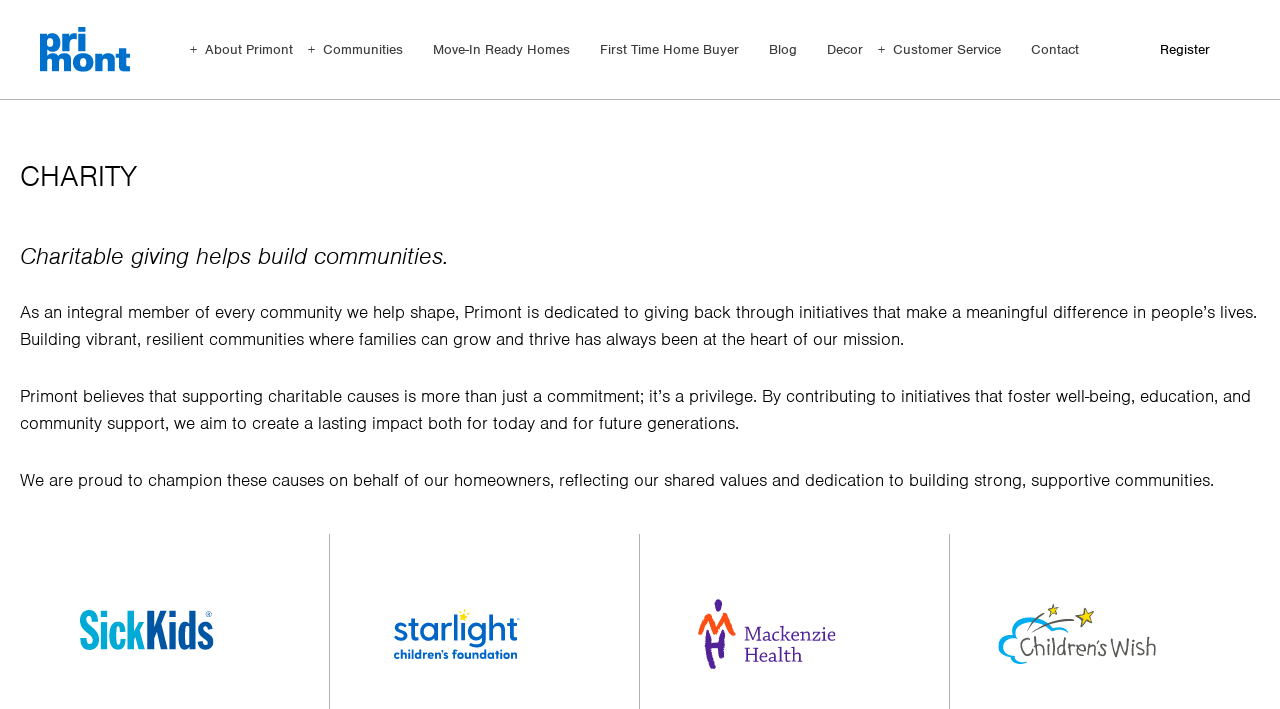

--- FILE ---
content_type: text/html; charset=UTF-8
request_url: https://www.primont.com/about/charities
body_size: 17500
content:
<!DOCTYPE html>
<html class="loading" lang="">
<head>
		

<!-- Google Tag Manager -->
<!-- End Google Tag Manager -->




		<!-- prefetch -->
		<link rel='dns-prefetch' href='//use.fontawesome.com' />
		<link rel='dns-prefetch' href='//use.typekit.net' />
		<link rel='dns-prefetch' href='//www.googletagmanager.com' />

		<!-- jCRM -->
		<meta id="jaiAccountID" content="28"/><meta id="jaiClientID" content="28"/><meta id="jaiWebsiteID" content="1"/>

		<!-- canonical link -->
		<link rel="canonical" href="https://primont.com/about/charities">

		<!-- fonts awesome -->
		<script defer src="https://use.fontawesome.com/releases/v5.15.4/js/all.js"></script>
		
		<!-- fonts go here -->
		<link rel="stylesheet" href="https://use.typekit.net/hhx0srp.css">

		<!-- IE Compatibility -->
		<meta http-equiv="X-UA-Compatible" content="IE=Edge" />
		<meta http-equiv="Content-Type" content="text/html; charset=UTF-8" />

		<meta name="theme-color" content="#000000" />

		<!-- viewport -->
		<meta name="viewport" content="width=device-width, initial-scale=1.0">

		<!-- google console -->
		<meta name="google-site-verification" content="MB87CXG8t5MByxb6QDPhVxkVo1RkhHP8O8X37E3o3Ao" />
		
		<!-- facebook tags -->
		<meta id="ogTitle" property="og:title" content="Charities | Primont" />
		<meta id="ogImage" property="og:image" content="https://primont.com/media/pages/primont-charities-future-health-care-york-region.jpg" />
		<meta property="og:site_name" content="Primont" />
		<meta id="ogUrl" property="og:url" content="https://primont.com/about/charities" />
		<meta id="ogDescription" property="og:description" content="As an integral member of every community in which we build, Primont is committed to enthusiastically giving back through charitable causes that make a positive difference in people’s lives. Building strong communities where families can thrive is our top priority." />
		<meta property="og:type" content="article" />


		<!-- CSS Variables polyfill -->
		<script src="/lib/plugins/cssvars/css-vars-ponyfill.js"></script>

		<!-- css, javascript, meta tags -->
		<title>Charities | Primont</title>
					<meta name="description" content="As an integral member of every community in which we build, Primont is committed to enthusiastically giving back through charitable causes that make a positive difference in people’s lives. Building strong communities where families can thrive is our top priority." />
<script type="text/javascript" src="https://ajax.googleapis.com/ajax/libs/jquery/2.2.4/jquery.min.js" ></script>
<script type="text/javascript" src="https://ajax.googleapis.com/ajax/libs/jqueryui/1.12.1/jquery-ui.min.js" ></script>
<script type="text/javascript" src="/lib/plugins/jquery_mobile/jquery.mobile.custom.min.js?v=1.59" ></script>
<script type="text/javascript" src="/lib/plugins/touch-punch/touch.punch.js?v=1.59" ></script>
<script type="text/javascript" src="/lib/plugins/vimeo/vimeo.js?v=1.59" ></script>
<script type="text/javascript" src="/lib/plugins/google/google.js?v=1.59" ></script>
<script type="text/javascript" src="https://maps.googleapis.com/maps/api/js?key=AIzaSyCbzBmOHHsoEgJpETRKcqim5K4HG3unaYE&callback=gmaploaded" ></script>
<script type="text/javascript" src="/lib/plugins/fancybox/jquery.fancybox.pack.js?v=2.1.5?v=1.59" ></script>
<script type="text/javascript" src="https://cdnjs.cloudflare.com/ajax/libs/select2/4.0.0/js/select2.min.js" ></script>
<script type="text/javascript" src="https://www.google.com/recaptcha/api.js?hl=en" ></script>
<script type="text/javascript" src="/lib/plugins/cleave/cleave.min.js?v=1.59" ></script>
<script type="text/javascript" src="/lib/plugins/cleave/addons/cleave-phone.ca.js?v=1.59" ></script>
<script type="text/javascript" src="/lib/plugins/slick/slick.min.js?v=1.59" ></script>
<script type="text/javascript" src="//cdnjs.cloudflare.com/ajax/libs/velocity/2.0.6/velocity.min.js" ></script>
<script type="text/javascript" src="/lib/js/tools.js?v=1.59" ></script>
<script type="text/javascript" src="/lib/js/forms.js?v=1.59" ></script>
<script type="text/javascript" src="/lib/js/scrolling.js?v=1.59" ></script>
<script type="text/javascript" src="/lib/js/search.js?v=1.59" ></script>
<script type="text/javascript" src="/lib/js/main.js?v=1.59" ></script>
<script type="text/javascript" src="/js/main.js?v=1.59" ></script>
<link rel="stylesheet" type="text/css" href="/lib/plugins/fancybox/jquery.fancybox.css?v=2.1.5?v=1.59"/>
<link rel="stylesheet" type="text/css" href="https://cdnjs.cloudflare.com/ajax/libs/select2/4.0.0/css/select2.min.css"/>
<link rel="stylesheet" type="text/css" href="/lib/plugins/slick/slick.css?v=1.59"/>
<link rel="stylesheet" type="text/css" href="/lib/css/default.css?v=1.59"/>
<link rel="stylesheet" type="text/css" href="/css/animations.css?v=1.59"/>
<link rel="stylesheet" type="text/css" href="/css/main.css?v=1.59"/>
<link rel="stylesheet" type="text/css" href="/css/inventory.css?v=1.59"/>
<link rel="dns-prefetch" href="//ajax.googleapis.com"/>
<link rel="dns-prefetch" href="//maps.googleapis.com"/>
<link rel="dns-prefetch" href="//cdnjs.cloudflare.com"/>
<link rel="dns-prefetch" href="//www.google.com"/>


		<!-- site icon -->
		<link rel="icon" type="image/png" href="/img/icon.png">

		<!-- google plus social links -->
		<script type="application/ld+json">
		{
		  "@context": "http://schema.org",
		  "@type": "Organization",
		  "name": "Primont",
		  "url": "",
		  "sameAs": [
			'https://www.facebook.com/pages/Primont-Homes/123565151183939','https://www.linkedin.com/company/primont-homes/','https://www.instagram.com/Primont_Homes','https://www.youtube.com/@Primont_Homes'
		  ]
		}
		</script>

<!-- Facebook Pixel Code -->
<script>
!function(f,b,e,v,n,t,s)
{
	if(f.fbq)return;n=f.fbq=function(){
		n.callMethod?
n.callMethod.apply(n,arguments):n.queue.push(arguments)};
if(!f._fbq)f._fbq=n;n.push=n;n.loaded=!0;n.version='2.0';
n.queue=[];t=b.createElement(e);t.async=!0;
t.src=v;s=b.getElementsByTagName(e)[0];
s.parentNode.insertBefore(t,s)}(window, document,'script',
'https://connect.facebook.net/en_US/fbevents.js');
fbq('init', '833649616976778');
fbq('track', 'PageView');
</script>
<noscript><img height="1" width="1" style="display:none"
src="https://www.facebook.com/tr?id=833649616976778&ev=PageView&noscript=1"
/></noscript>
<!-- End Facebook Pixel Code -->


<!-- Hotjar Tracking Code for https://www.primont.com/ -->
<script>
    (function(h,o,t,j,a,r){
        h.hj=h.hj||function(){ (h.hj.q=h.hj.q||[]).push(arguments)};
        h._hjSettings={ hjid:5292118,hjsv:6};
        a=o.getElementsByTagName('head')[0];
        r=o.createElement('script');r.async=1;
        r.src=t+h._hjSettings.hjid+j+h._hjSettings.hjsv;
        a.appendChild(r);
    })(window,document,'https://static.hotjar.com/c/hotjar-','.js?sv=');
</script>


</head>

<body>

<!-- Google Tag Manager (noscript) -->

<!-- End Google Tag Manager (noscript) -->
<script type="text/javascript">
window.LassoAnalyticsAPI = 2; // If opting into new analytics API
(function(win,doc,scr,url,name,elem,parnt) {
    win.LassoAnalyticsObject=name;
    win[name]=win[name]||function() {
        (win[name].q=win[name].q||[]).push(arguments);
        return win[name];
    },
    elem=doc.createElement(scr),
    elem.async=1;
    elem.src=url;
    parnt=doc.getElementsByTagName(scr)[0];
    parnt.parentNode.insertBefore(elem, parnt);
})(window,document,'script','https://platform.lassocrm.com/wt/analytics.min.js','LassoAnalytics');

LassoAnalytics('setAccountId', 'LAS-193370-01')('track', { category: 'pageView'})('patchRegistrationForms');

</script>





	<div class="overlay"><div></div><a href="" class="close-overlay"></a></div>
	<div class="error"><div class="error hide"><a id="error-close"><em class="far fa-times-circle"></em></a></div></div>
	<div id="container">
		
		<!-- HEADER (LOGO, NAVIGATION, SOCIAL) -->
		<header>
			<div class="burger"><ul><li></li><li></li><li></li></ul></div>
			<div class="logo"><a href="/"><img  src="/img/logo.svg" alt="Primont"></a></div>

			<nav>
					<ul>
						<li class="subnav">
								<a href="">About Primont</a>
								<ul>
									<li><a href="/about">Our History</a></li>
									<li><a href="/about/charities">Charities</a></li>
									<li><a href="/about/press">News and Awards</a></li>
									<!--li><a href="/about/past-communities">Past Communities</a></li-->
									<li><a href="/commercial">Commercial Real Estate</a></li>
									<li><a href="/about/careers">Careers</a></li>
								</ul>
						</li>
						
								<li class="subnav">
								<a href="">Communities</a>
								<ul>
										<li><a href="/communities" >Community Finder</a></li>
									<li class="subnav"><a href="">Now Open</a>
											<ul>
												<li><a href="/low-rise/blue-mountain/the-summit" class="">The Summit - Blue Mountain</a></li>
												<li><a href="/low-rise/welland/appellation" class="">Appellation - Welland</a></li>
												<li><a href="/low-rise/oakville/joshua-creek-montage" class="">Joshua Creek Montage - Oakville</a></li>
												<li><a href="/high-rise/vaughan/sxsw" class="">SXSW - Vaughan</a></li>
												<li><a href="/low-rise/milton/16-mile-creek" class="">16 Mile Creek - Milton</a></li>
												<li><a href="/high-rise/brampton/montvert" class="">MontVert - Brampton</a></li>
											</ul>
									</li>
									<li class="subnav"><a href="">Coming Soon</a>
											<ul>
												<li><a href="/low-rise/wasaga-beach/wasaga-walk" class="">Wasaga Walk - Wasaga Beach</a></li>
												<li><a href="/low-rise/brantford/bellwether-farms" class="">Bellwether Farms - Brantford</a></li>
												<li><a href="/low-rise/brampton/cornerstone" class="">Cornerstone - Brampton</a></li>
											</ul>
									</li>
									<li class="subnav"><a href="">Move-in Now</a>
											<ul>
												<li><a href="/low-rise/milton/16-mile-creek" class="">16 Mile Creek - Milton</a></li>
											</ul>
									</li>
									<li><a href="/past-communities">Past Communities</a></li>
								</ul>
						</li>
				
					
						<!--li><a href="/home-finder" class="highlight">Home Finder</a></li-->
						<li><a href="/inventory-homes">Move-In Ready Homes</a></li>
<li><a href="/first-time-home-buyer">First Time Home Buyer</a></li>
						<li><a href="/blog">Blog</a></li>
						<li><a href="/about/decor">Decor</a></li>
						<li class="subnav"><a href="/about/customer-care">Customer Service</a>
								<ul>
									<li><a href="/about/customer-care">Customer Care</a></li>
									<li><a href="/about/homeowner-journey" class="highlight">Homeowner Support</a></li>
								</ul>						
						</li>
						<li><a href="/contact">Contact</a></li>
					</ul>
					<div class="register-button"><a href="/register" class="registration-link" >Register</a></li></div>
			</nav>
		</header>


		<!-- BODY CONTENT -->
		 <div id="mainbody">
				<article id="about" class="interior">



	<section class="bordered js-animate slide-in-bottom">
			<h1>Charity</h1>
			<h2>Charitable giving helps build communities.</h2>
			<p>As an integral member of every community we help shape, Primont is dedicated to giving back through initiatives that make a meaningful difference in people’s lives. Building vibrant, resilient communities where families can grow and thrive has always been at the heart of our mission.</p>
			<p>Primont believes that supporting charitable causes is more than just a commitment; it’s a privilege. By contributing to initiatives that foster well-being, education, and community support, we aim to create a lasting impact both for today and for future generations.</p>
			<p>We are proud to champion these causes on behalf of our homeowners, reflecting our shared values and dedication to building strong, supportive communities.</p>
			

						<div class="charities">
					<div class=""><img  src="/img/about/charities/1.svg" alt="Sick Kids"></div>
					<div class=""><img  src="/img/about/charities/2.svg" alt="Starlight"></div>
					<div class=""><img  src="/img/about/charities/3.svg" alt="Mackenzie Health"></div>
					<div class=""><img  src="/img/about/charities/4.svg" alt="Children's Wish"></div>
					<div class=""><img  src="/img/about/charities/5.svg" alt="Habitat for Humanity"></div>
					<div class=""><img  src="/img/about/charities/6.svg" alt="Stouffille Hospital"></div>
					<div class=""><img  src="/img/about/charities/7.svg" alt="Santa Claus"></div>
					<div class=""><img  src="/img/about/charities/8.svg" alt="Yellow Brick Road"></div>
					<div class=""><img  src="/img/about/charities/toy-mountain.svg" alt="Toy Mountain"></div>
					<div class=""><img  src="/img/about/charities/10.svg" alt="Richmond Hill Food Bank"></div>
					<div class=""><img  src="/img/about/charities/11.svg" alt="The Big Move"></div>
					<div class=""><img  src="/img/about/charities/12.svg" alt="Big Brothers, Big Sisters"></div>
		</div>

	
	</section>


</article>
		</div>

		<!-- FOOTER -->
		<a id="contact" name="contact"></a>
<input type="hidden" name="guid" value="" />
		<footer>
				<div>
						<div class="logo">
							<a href="/"><img  src="/img/logo.svg" alt="Image"></a>
						</div>
						<div class="footer-nav">
								<div class="">
									<span>Primont</span>
									<a href="/about">About Us</a><br/>
									<a href="/blog">Blog</a> <br/>
									<a href="/inventory-homes">Move-In Ready Homes</a><br/>
									<a href="/about/press">Press and Awards</a><br/>
									<a href="/about/charities">Charities</a><br/>
									<a href="/about/customer-care">Customer Care</a><br/>
									<a href="/about/decor">D&eacute;cor Centre</a><br/>
									
									<a href="/about/careers">Careers</a>
								</div>
								<div class="">
										<span>Communities</span>
										<a href="/communities" >Community Finder</a><br/>
										<a href="/high-rise/vaughan/sxsw">SXSW</a><br/>
										<a href="/low-rise/blue-mountain/the-summit">The Summit</a><br/>
										<a href="/low-rise/richmond-hill/towns-on-bayview">The Towns of Bayview</a><br/>
										<a href="/low-rise/milton/16-mile-creek">16 Mile Creek</a><br/>
										<a href="/low-rise/oakville/joshua-creek-montage">Joshua Creek Montage</a>
<br/><a href="/low-rise/welland/appellation">Appellation</a>
<br/>
										<a href="/low-rise/wasaga-beach/wasaga-walk">Wasaga Walk</a><br/>
										<a href="/past-communities">Past Communities</a><br/>
										

								</div>
								<div>
										<span>Contact</span>
										<a href="/contact">Contact</a><br/>
										<a href="/about/customer-care">Customer Care</a><br/>
										<a href="/about/decor">D&eacute;cor Centre</a><br/>
					
								</div>
						</div>
			</div>
			<div class="">
					<div class="disclaimer"><p>© 2026 Primont. All rights reserved. <a href="/terms-of-use">Terms of Use</a>. <a href="/privacy">Privacy Policy</a>. <a href="/accessibility">Accessibility Policy</a>. <a href="/customer-service-policy">Customer Service Policy</a>. <a href="/multi-year-accessibility-plan" target="_blank">Multi-year Accessibility Plan</a>. <a href="/individual-accommodation-and-return-to-work-policy" target="_blank">Individual Accommodation & Return to Work Policy</a>. <br/>Illustrations and renderings are the artist's interpretation. Prices, sizes, and specifications are subject to change without notice and are subject to availability. Additional fees, terms and conditions may apply.  Some incentives apply to select homes only. The developer reserves the right to change or remove an incentive at any time without notice. Homes are sold unfurnished unless stated otherwise. Brokers Protected. Please speak to a sales representative for details. E.&.O.E. 2026</p></div>
					<div class="social">
							<a href="https://www.facebook.com/pages/Primont-Homes/123565151183939" target="_blank"><em class="fab fa-facebook"></em></a><a href="https://www.youtube.com/@Primont_Homes" target="_blank"><em class="fab fa-youtube"></em></a><a href="https://www.linkedin.com/company/primont-homes/" target="_blank"><em class="fab fa-linkedin"></em></a><a href="https://www.instagram.com/Primont_Homes" target="_blank"><em class="fab fa-instagram"></em><a href="https://www.tiktok.com/@primont.homes" target="_blank"><em class="fab fa-tiktok"></em></a>
					</div>
			</div>

		</footer>


		<div class="registration-popup">
			<div></div>
			<a href="" class="close-registration-form"></a>
		</div>

		<popup frequency="" id="" class="" delay="">
				<a href="" onclick="$('.close-overlay').click(); return true"><img  src="" alt="Image"></a>
		</popup>


	


<!-- Global site tag (gtag.js) - Google Analytics -->
<script async src="https://www.googletagmanager.com/gtag/js?id=G-9LFDS4YNB2"></script>
<script>
	  window.dataLayer = window.dataLayer || [];
	  function gtag(){
		  dataLayer.push(arguments);
		}
	  gtag('js', new Date());

	gtag('config', 'G-9LFDS4YNB2');
	gtag('config', 'AW-16855431494');

</script>

<script> (function(){ var s = document.createElement('script'); var h = document.querySelector('head') || document.body; s.src = 'https://acsbapp.com/apps/app/dist/js/app.js'; s.async = true; s.onload = function(){ acsbJS.init(); }; h.appendChild(s); })(); </script>

</body>

</html>


--- FILE ---
content_type: text/css
request_url: https://www.primont.com/lib/css/default.css?v=1.59
body_size: 24930
content:
/* 

Version 1.0
December 15, 2018

*/

* { box-sizing: border-box; margin: 0; padding: 0; line-height: 1; outline: none !important; }


/* HTML, BODY, CONTAINER */
html {	width: 100%; height: 100%;	background-color: #fff;  font-size: 10px; min-width: 320px; transition: none; }
body {	font-size: var(--default-font-size); color: var(--col-text); font-family: var(--default-font); width: 100%; position: relative; margin: 0px auto; font-weight: normal; -webkit-font-smoothing: antialiased; -moz-osx-font-smoothing: grayscale; text-rendering: optimizeLegibility; overflow-x: hidden; transition: all .3s ease-out;}
html.loading  { height: 100vh; width: 100vw;	transition: none; }
html.loading body { }

html.overlay-active { max-height: 100vh; overflow: hidden;}

#container {width: 100%; margin: 0 auto; display: block; position: relative; opacity: 1 !important	; transition: opacity 1s; overflow: hidden}
html.loading #container { opacity: 0 !important; }
header, #body, footer { width: 100%;  position: relative; margin: 0px auto; display: block; }

*::-webkit-scrollbar-track {background-color: rgba(var(--col-primary-rgb), 0.2)  }
*::-webkit-scrollbar { width: 6px; height: 6px }
*::-webkit-scrollbar-thumb { background-color: rgba(var(--col-primary-rgb),1)  }

/*HTML ELEMENTS*/
h1, h2, h3, h4, h5, h6 { font-weight: normal; display: block;}
p { line-height: 1.5; font-size: var(--default-font-size); color: var(--col-text); font-family: var(--default-font); display: block; margin: 0px auto 30px;}
p.short  { margin-left: auto; margin-right: auto;}
p.shorter  { margin-left: 0; margin-right: auto;}
p:last-child { margin-bottom: 0}
p.lighter { font-weight: 300}
b,strong { font-weight: 700; }

section, div, p {position: relative; }

a { text-decoration: none; color:  var(--col-link)}
a:hover { color:  var(--col-link-hover)}
.attention { color: var(--col-attention)}
.warning { color: var(--col-warning)}

img {border: 0px; height: auto; max-width: 100%; }
img.center { display: block; margin: 0 auto;}

ul {list-style-type: none; margin: 0px; padding: 0px; }
ul.listing, ul.bullets { margin-bottom: 30px; }
ul.listing.shorter  { max-width: 550px; margin: 0 auto; }
ul.listing li, ul.bullets li { display: block; margin-bottom: 1px; line-height: 1.6; position: relative; text-align: center; font-size: var(--default-font-size); color: var(--col-text); font-family: var(--default-font); }
ul.bullets li { text-align: left; padding-left: 20px;}
ul.bullets li:before { content: ""; position: absolute; display: block; left: 0; top: 0.65em; width: 6px; height: 6px; border-radius: 6px; background: var(--col-text);}
ul.listing.left li  { text-align: left;}

input, textarea { -webkit-appearance: none; -webkit-border-radius: 0;}
input[type="radio"] { -webkit-appearance: inherit;} 
input[type="submit"] { cursor: pointer;}


/* OVERLAY */
div.overlay { width: 100vw; height: 100vh; position: fixed; left: 0; top: -200vh; z-index: 999;display: block; transition: opacity .3s ease-in .1s; opacity: 0; background: rgba(0,0,0,0.9); }
div.overlay.active { top: 0; opacity: 1;}
div.overlay > div{ width: 100%; height: 100%; display: block; position: relative; z-index: 3;}
div.overlay div.popup { width: 1180px; display: block; position: relative; z-index: 3; top: 50%; transform: translate3D(0,-50%, 0); max-width: 92%; margin: 0 auto; background: transparent; max-height: 92%; overflow: auto}
div.overlay > img { width: 100%; display: block;}
div.overlay a.close-overlay { position: absolute; display: block; width: 40px; height: 40px; border-radius: 40px; top:25px; right: 25px; z-index: 11; background: url(/lib/img/white/close.svg) var(--col-primary)  no-repeat center center; background-size: 20px 20px; }


/*CONTAINERS*/

#mainbody { position: relative; z-index: 2; padding-top: 0px;}
article { width: 100%; position: relative; z-index: 2; background: #fff; left: 0; transition: left 0.5s; display: block; overflow: hidden; }
article > div, section > div { display: block; width: 100%; margin: 0 auto;}
article.no-masthead { padding-top: 0px; }


section { display: block; margin: var(--dim-default-space) auto; position: relative; padding: 0; width: 100%; max-width: var(--dim-site-width);}
section.flush {margin-top: 0; margin-bottom: 0;}
section.max {max-width: 100%; }
section.masthead {max-width: 100%; margin-top: 0; margin-bottom: 0;}
section.padded, .padded { padding-top: 80px; padding-bottom: 80px;}
section.spaced { margin: var(--dim-default-space) auto; }
section.masthead { max-width: 100%;}


div.grid { display: block; margin: 0 auto; position: relative; padding: 0; width: 100%; font-size: 0; border-bottom: 1px solid transparent; }
div.grid > div { display: inline-block; vertical-align: top; position: relative; font-size: var(--default-font-size); }
div.grid.vertical-align > div { vertical-align: middle; }
div.grid.grid-2 > div { width: 50%; }
div.grid.grid-3 > div { width: 33%; }
div.grid.grid-4 > div { width: 25%; }
div.grid.grid-5 > div { width: 20%; }
div.grid.grid-6 > div { width: 16.66%; }

div.grid2 { margin-bottom: var(--grid-margin-neg);}
div.grid2 > div { margin-bottom: var(--grid-margin);}

div.grid.spaced { width: calc(100% + var(--grid-spacing-2x)); margin-left: var(--grid-spacing-neg); margin-bottom: var(--grid-margin-neg);}
div.grid.spaced > div {padding: 0 var(--grid-spacing); margin-bottom: var(--grid-margin);}


div.iframe { display: block; width: 100%; height: 0; padding-bottom: 56.25%; position: relative; margin: 0 auto;}
div.iframe.flipbook { padding-bottom: 64%; }
iframe { display: block; width: 100%; border: 0}
div.iframe iframe { position: absolute; top: 0; left: 0; height: 100%;}

div.thumb { display: block; width: 100%; margin: 0 auto; position: relative}
div.thumb > img, div.thumb > a > img { display: block; width: 100%; margin: 0 auto; }

div.icon { display: block; width: 100%; margin: 0 auto; position: relative}
div.icon > img, div.icon > a > img { display: block; margin: 0 auto; }


/*SPLITTERS*/
div.splitter {display: block; width: 100%; font-size: 0; position: relative;}
div.splitter > div {display: inline-block; vertical-align: top}

div.splitter.s50_50 > div, div.splitter.split-2 > div { width: 50%; }

div.splitter.s50_50_spaced > div { width: 50%; padding-right: 10px;}
div.splitter.s50_50_spaced > div:last-child { width: 50%; padding-left: 10px; padding-right: 0px;}

div.splitter.s30_70 > div { width: 30%; }
div.splitter.s30_70 > div:last-child { width: 70%; }
div.splitter.s70_30 > div { width: 70%; }
div.splitter.s70_30 > div:last-child { width: 30%; }

div.splitter.split-3 > div { width: 33.33%; }
div.splitter.split-3 > div:nth-child(2) { width: 33.34%; }
div.splitter.split-3 > div.s23 { width: 66.66%; }

div.splitter.split-4 > div  { width: 25%; }

/*MARGINS*/
.margin-top-150 { margin-top: 150px !important}
.margin-top-100 { margin-top: 100px !important}
.margin-top-80 { margin-top: 80px !important}
.margin-top-50 { margin-top: 50px !important}
.margin-top-40 { margin-top: 40px !important}
.margin-top-0 { margin-top: 0px !important}
.margin-bottom-0 { margin-bottom: 0px !important}
.margin-bottom-40 { margin-bottom: 40px !important}
.margin-bottom-50 { margin-bottom: 50px !important}
.margin-bottom-80 { margin-bottom: 80px !important}
.margin-bottom-100 { margin-bottom: 100px !important}
.margin-bottom-150 { margin-bottom: 150px !important}

/*CAPTIONS*/
div.caption { position: absolute; display: block; width: 100%;}
div.caption.left { left: 0}
div.caption.right { right: 0}
div.caption.top { top: 0}
div.caption.bottom { bottom: 0}
div.caption.center{ left: 50%; transform: translateX(-50%); -webkit-transform: translateX(-50%);  -ms-transform: translateX(-50%); }
div.caption.middle { top: 50%; transform: translateY(-50%); -webkit-transform: translateY(-50%);  -ms-transform: translateY(-50%); }
div.caption.center.middle { transform: translateY(-50%) translateX(-50%); -webkit-transform: translateY(-50%) translateX(-50%);  -ms-transform: translateY(-50%) translateX(-50%); }

/*BUTTONS*/
.buttons { display: block; width: 100%; font-size: 0; text-align: center;}
.buttons a.btn { display: inline-block; vertical-align:top; margin: 0 5px 10px;}
.buttons.left { text-align: left;}
.btn { display: inline-block; text-align: center; text-decoration: none; cursor: pointer; transition: all .2s ease-in}
.btn.btn-single { margin: 0 auto; display: table;}
.buttons a.btn { display: inline-block; vertical-align:top; margin: 0 5px 10px;}
.buttons.left a.btn { margin: 0 10px 10px 0;}

/*COLOURS*/
.black { color: #000 !important}
.b-black { background-color: #000 !important}
.white { color: #fff !important}
.b-white { background-color: #fff !important}
.primary { color: --col-primary !important}
.b-primary { background-color: --col-primary !important}


/*TEXT*/
.txt-uc { text-transform: uppercase;}

/* GENERIC STYLES */

.width-full { display: block!important; width: 100% !important}

.center {text-align: center !important; }
.left {text-align: left !important; }
.right {text-align: right !important; }

.full { display: block; width: 100%;}

.align-left { margin-left: 0; margin-right: auto;}
.align-center { margin-left: auto; margin-right: auto;}
.align-right { margin-left:auto; margin-right: 0;}

.bold {font-weight: bold !important }
.italic {font-style: italic !important }
.normal {font-weight: normal !important }
.hidden {display: none !important;}
.block {display: block !important;}
.iblock {display: inline-block !important;}
.inline {display: inline !important;}
.relative {position: relative !important;}
.absolute {position: absolute !important;}
.invisible {opacity: 0 !important}
.visible {opacity: 1 !important}
.floatl { float: left !important;}
.floatr { float: right !important;}
.nofloat { float: none !important;}
.valign { position: relative; top: 50%; transform: translateY(-50%); -webkit-transform: translateY(-50%);  -ms-transform: translateY(-50%);}

/* PADDING AND MARGIN OVERRIDES */
.no-padding-top {	padding-top: 0 !important; }
.no-padding-bottom {	padding-top: 0 !important; }
.no-margin-top {	padding-top: 0 !important; }
.no-margin-bottom {	padding-top: 0 !important; }


/*MISC*/
#debug { display: none;}
.bx-wrapper .bx-viewport { box-shadow: 0 !important}

/*FANCYBOX*/
div.fancybox { width: calc(100vw - 100px); height: calc(100vh - 100px); display: block; background: url() no-repeat center center; background-size: contain;}

/* FORM + INPUT STYLING*/
form { display: block; margin: 0 auto; font-size: var(--default-input-font-size)}
div.form-row { display: block; width: 100%; font-size: 0; position: relative;}
div.form-row-hidden { display: none}
div.field { display: block; width: 100%; font-size: var(--default-input-font-size); position: relative; margin-bottom: 10px; padding: 0 10px 0 0;}
div.field:last-child { padding-right: 0px;}
div.split-2 > div:first-child div.field:last-child { padding-right: 10px;}
div.field label { display: none}
div.field.missing label { color: var(--col-missing) !important}
div.field.warning label { color: var(--col-warning) !important}
div.field.missing div.checkbox label { color: var(--col-missing) !important}
div.field.missing span.error-message { color: var(--col-missing); display: block; font-size: 11px; position: absolute; top: 12px; right: 20px}
div.field.warning span.warning-message { color: var(--col-warning); display: block; font-size: 11px; position: absolute; bottom: -12px; left: 10px}

.select2-results__options::-webkit-scrollbar-track, form *::-webkit-scrollbar-track {background-color: rgba(var(--col-border-rgb), 0.2)  }
.select2-results__options::-webkit-scrollbar , form *::-webkit-scrollbar { width: 6px; height: 6px }
.select2-results__options::-webkit-scrollbar-thumb , form *::-webkit-scrollbar-thumb { background-color: rgba(var(--col-border-rgb),1)  }

input[type="text"], input[type="search"], input[type="tel"], input[type="number"], input[type="email"], input[type="password"] { display: block; width: 100%; line-height: var(--dim-input-height); min-height: var(--dim-input-height); border-color: var(--col-border); border-width: 1px; border-style:  solid; border-radius: 0px; padding: 0 10px; text-align: left; color: var(--col-input); font-family: inherit; font-size: inherit; background-color: var(--col-input-bg)}
input[type="text"]:focus, input[type="search"], input[type="tel"]:focus, input[type="number"]:focus, input[type="email"]:focus, input[type="password"]:focus { box-shadow:inset 0 0 15px 1px rgba(0,0,0,0.2); }
input[type="search"].highlighted, input[type="tel"].highlighted, input[type="number"].highlighted, input[type="text"].highlighted, input[type="email"].highlighted, input[type="password"].highlighted { background-color: var(--col-missing)}
input[type="search"].missing, input[type="tel"].missing, input[type="number"].missing, input[type="text"].missing, input[type="email"].missing, input[type="password"].missing { border-color: var(--col-missing)}
select { display: block; width: 100%; line-height: var(--dim-input-height); min-height: var(--dim-input-height); border-color: var(--col-border); border-width: 1px; border-style:  solid;  padding: 10px; line-height: 1.5; text-align: left; color: var(--col-input);  font-size: inherit; text-transform: uppercase; }
textarea { display: block; width: 100%; border-width: 1px; border-style:  solid; border-radius: 0px; border-color: var(--col-border); padding: 10px; line-height: 1.5; text-align: left; font-size: inherit}
button[type="submit"], button[type="button"] { display: table; width: auto; line-height: var(--dim-input-height); border: 0px; padding: 0 40px; text-align: center; background-color: var(--col-button); color: #fff;  font-size: var(--default-input-font-size); text-transform: uppercase; cursor: pointer; position: relative;}
button[type="submit"]:hover, button[type="button"]:hover { background-color: var(--col-accent)}

div.reveal-response { text-align: center;}
div.reveal-response p { font-size: 18px; }
.js-postal-code { text-transform: uppercase;}

form.validation-in-progress button[type="submit"], form.submit-in-progress button[type="submit"] {color: #000; position: relative;}
form.validation-in-progress button[type="submit"]:after { position: absolute; width: 100%; height: 100%; min-height: 40px; top: 0; left: 0; font-size: 0!important; content: ""; display: block; background: url(/lib/img/white/spin2.gif) transparent  no-repeat center center; background-size: 80px 10px;}
form.submit-in-progress button[type="submit"]:after { position: absolute; width: 100%; height: 100%; min-height: 40px; font-size: 0!important; content: ""; display: block; background: url(/lib/img/white/spin2.gif) var(--col-button) no-repeat center center !important; background-size: 34px 34px !important; top: 0; left: 0}
button.submit-in-progress, a.submit-in-progress { background: url(/lib/img/white/spin2.gif) var(--col-button) no-repeat center center !important; background-size: 34px 34px !important; font-size: 0!important; transition: none;}

.select2-container--default  { box-sizing: border-box; width: 100%!important}
.select2-container--default .select2-selection--single { border-radius: 0; border-color: var(--col-border)}
.select2-container .select2-selection--single { height: auto}
.select2-container--default .select2-selection--single .select2-selection__rendered { color: inherit; font-size: inherit; line-height: var(--dim-input-height);}
.select2-container--default .select2-selection--single .select2-selection__arrow {width: var(--dim-input-height); height: 100%; right: 0; top: 0; background: url(/lib/img/dark/arrow-down.svg) no-repeat center center; background-size: 21px 12px; transform: rotate(0deg); transition: all .1s ease-out}
.select2-container--default .select2-selection--single .select2-selection__arrow:hover {background-size: 27px 17px; }
.select2-container--open .select2-selection--single .select2-selection__arrow {transform: rotate(180deg);}
.select2-container--default .select2-selection--single .select2-selection__arrow b { display: none;}
.select2-selection__rendered  { color: var(--col-input);  text-transform: uppercase}

.select2-results__option { font-size: var(--default-input-font-size); text-transform: uppercase;}

div.checkbox { display: block; text-align: left; position: relative; width: 100%; }
div.checkbox input[type="checkbox"] { display: none;}
div.checkbox label { display: block; color: var(--col-input);; font-family: inherit; text-align: left; position: relative; width: 100%; font-size: var(--default-input-font-size); padding-left: 31px; min-height: 20px; padding-top: 1px; line-height: 1.25;}
div.checkbox label:before { content:""; position: absolute; left:0; top: 0; border: 1px solid #000; background: transparent; display: block; width: 20px; height: 20px; box-sizing: border-box;}
div.missing div.checkbox label:before { border-color: var(--col-error); -webkit-animation: pulse .5s 1; animation: pulse .5s 1; }
div.checkbox input:checked + label:before { background: url(/lib/img/dark/checkmark.svg) no-repeat center center; background-size: 14px 12px;}

div.radios { display: block; width: 100%; text-align: left; font-size: 0}
div.radios > label, div.radios > div { display: inline-block; vertical-align: middle; margin: 0 0px;position: relative; font-size: 18px}
div.radios > label { margin: 0 10px 0 0;}
div.radios > div.radio { margin-right: 20px;}
div.radio input[type="radio"] { display: none;}
div.radio label { display: inline-block; position: relative; padding-left: 32px; padding-top: 2px; line-height: 1.25; min-height: 22px; width: auto}
div.radio label:before { content: ""; display: block; position: absolute; top: 0; left: 0; width: 22px; height: 22px; background-color: transparent; border: 1px solid var(--col-border); border-radius: 32px; box-sizing: border-box;}
div.radio label:after { content: ""; display: block; position: absolute; top: 3px; left: 3px; width: 16px; height: 16px; background-color: transparent; border-radius: 16px;  border: 0px solid var(--col-border); box-sizing: border-box;}
div.radio input[type=radio]:checked + label:after { background-color: #ccc;   border: 3px solid var(--col-border);}

div.inline-response { height: 0; overflow: hidden; opacity: 0; margin: 0; padding: 0;}
form.form-done { display: none !important;}
div.reveal-response { margin: 0 auto; height: auto; opacity: 1; transition: opacity .5s}

div.grecaptcha-badge { right: -1600px !important}

.js-hidden-option { display: none !important}
.js-hidden-option.revealed { display: block !important}

/* PLACEHOLDERS */
*::-webkit-input-placeholder {  line-height: var(--dim-input-height);  color: var(--col-placeholder); font-size: var(--default-input-font-size); font-family: var(--default-font); }
*::-moz-placeholder {  line-height: var(--dim-input-height);  color: var(--col-placeholder); font-size: var(--default-input-font-size); font-family: var(--default-font); }
*:-ms-input-placeholder {  line-height: var(--dim-input-height);  color: var(--col-placeholder); font-size: var(--default-input-font-size); font-family: var(--default-font); }

textarea::-webkit-input-placeholder {  padding-top: 0px; line-height: 1.5;}
textarea::-moz-placeholder {  padding-top: 0px; line-height: 1.5;}
textarea:-ms-input-placeholder {  padding-top: 0px; line-height: 1.5;}

.select2-container--default .select2-selection--single .select2-selection__placeholder { color: var(--col-text); }

div.field.missing *::-webkit-input-placeholder { color:var(--col-missing) !important; }
div.field.missing *::-moz-placeholder { color:var(--col-missing) !important}
div.field.missing *:-ms-input-placeholder { color:var(--col-missing) !important}

div.field.warning *::-webkit-input-placeholder { color:var(--col-warning) !important; }
div.field.warning *::-moz-placeholder { color:var(--col-warning) !important}
div.field.warning *:-ms-input-placeholder { color:var(--col-warning) !important}


/*BURGER*/
div.burger { position: fixed; width: 60px; height: 60px; cursor: pointer; display: block; top: 0px; left: 0px; z-index: 100; transition: transform .2s ease-out;}
div.burger * { transition: transform .2s ease-out;}
div.burger ul { display: block; width: 20px; position: absolute; top: 22px; left: 19px; height: 20px; font-size: 0}
div.burger ul li { display: block; width: 100%; position: absolute; top: 0; left: 0; background: var(--col-burger); height: 2px; border: 0; transition: none;}
div.burger ul li:nth-child(2)  { top: 7px; }
div.burger ul li:nth-child(3) { top: 14px; }

div.burger { display: none;}

header.active  div.burger ul li:nth-child(2){ display: none;}
header.active  div.burger ul li:nth-child(1) { transform: rotate(45deg); transform-origin: 50% 0; top: 7px; transition: transform .1s ease-out }
header.active  div.burger ul li:nth-child(3) { transform: rotate(-45deg); transform-origin: 50% 0%; top: 7px; transition: transform .1s ease-out }

/*HEADER & FOOTER */
div.error { display: block; width: 100%; font-size: 0; position: fixed; top:-1px; left:0; max-height: 400px; z-index: 9999; overflow: hidden; opacity: 1;}
div.error p { display: block; width: 100%; background: var(--col-error); color: #fff; font-size: 18px; padding: 20px; text-align: center;}
div.error.hide { max-height: 0px; opacity:0}

header { position: absolute; display: block; width: 100%; z-index: 99; background: var(--col-primary); top: 0px; left: 0}
header.visible { top: 0}

header div.logo a { display: block; }
header div.logo a img { display: block; margin: 0 auto}

/*CALENDAR*/
div.datepicker { z-index: 2; }
div.datepicker input { position: relative; z-index: 2; background: transparent; cursor: pointer; }
div.datepicker:after { content:""; border-left: 1px solid var(--border-colour); top: 0; right: 10px; position: absolute; width: 70px; height: 100%; background: url(/lib/img/dark/datepicker.svg) no-repeat center center; background-size: 37px 30px; cursor: pointer; z-index: 1;}
#ui-datepicker-div { display: block; width: 400px; background: #fff; max-width: 100vw; transform: translateY(10px); border: 1px solid var(--border-colour); box-shadow: 3px 3px 10px 0px rgba(0,0,0,0.25); padding: 20px; position: relative; right: -1000vw; z-index: 999 !important}
table.ui-datepicker-calendar { width: 100%;}
table.ui-datepicker-calendar td { text-align: center; line-height: 2; font-size: 18px; color: var(--col-primary)}
table.ui-datepicker-calendar td a.ui-state-highlight { color: var(--col-primary)}
table.ui-datepicker-calendar td.ui-datepicker-today { background: var(--col-primary); color: #fff}
table.ui-datepicker-calendar td.ui-datepicker-today a { color: #fff}
table.ui-datepicker-calendar th { text-align: center; line-height: 2;}
.ui-datepicker-title { display: block; width: 100%; text-align: center; line-height: 1;}
.ui-datepicker-prev { font-size: 0; position: absolute; left: 20px; top: 25px; width: 30px; height: 30px; background: url(/lib/img/dark/arrow.svg) no-repeat center center; background-size: 6px 12px; cursor: pointer;}
.ui-datepicker-prev.ui-state-disabled { background: none;}
.ui-datepicker-next { font-size: 0; position: absolute; right: 20px; top: 25px; width: 30px; height: 30px; background: url(/lib/img/dark/arrow.svg) no-repeat center center; background-size: 6px 12px; transform: rotate(180deg); cursor: pointer;}
.ui-datepicker-header { padding-top: 0px; border-bottom: 1px solid var(--border-colour); padding-bottom: 5px; }
.ui-state-disabled { color: #aaa;}




button.slick-arrow { background: none; margin: 0; padding: 0; width: 15px; height: 30px; background: url(/lib/img/dark/arrow-right.svg) no-repeat center center; background-size: contain; top: 50%; margin-top: -15px; font-size: 0; position: absolute; z-index: 5;}
button.slick-arrow:hover { background-color: transparent;}
button.slick-arrow.slick-next { right: 0}
button.slick-arrow.slick-prev { left: 0; background-image: url(/lib/img/dark/arrow-left.svg) }

ul.slick-dots { position: absolute; bottom: 20px; width: 100%; text-align: center; font-size: 0}
ul.slick-dots li { display: inline-block; padding: 0; margin: 0 5px; font-size: 0; vertical-align: top}
ul.slick-dots li button { display: block; padding: 0; margin: 0; font-size: 0; background: #000; width: 10px; height: 10px; border-radius: 10px; opacity: .5}
ul.slick-dots li.slick-active button { opacity: 1}
ul.slick-dots li button:hover { background-color: #000}

/*ANIMATIONS*/
.js-reveal-item { opacity: 0; }
.js-reveal-item.in-view { opacity: 1; transition: all 1s cubic-bezier(0.6, 0.2, 0.1, 1) 0s}


@media only screen and (max-width: 600px) {
	/*FANCYBOX*/
	div.fancybox { width: calc(100vw - 80px); height: calc(100vh - 80px); }
}

--- FILE ---
content_type: text/css
request_url: https://www.primont.com/css/animations.css?v=1.59
body_size: 23689
content:
/**
 * ----------------------------------------
 * animation bounce-in-left
 * ----------------------------------------
 */
@-webkit-keyframes bounce-in-left {
  0% {
    -webkit-transform: translateX(-600px);
            transform: translateX(-600px);
    -webkit-animation-timing-function: ease-in;
            animation-timing-function: ease-in;
    opacity: 0;
  }
  38% {
    -webkit-transform: translateX(0);
            transform: translateX(0);
    -webkit-animation-timing-function: ease-out;
            animation-timing-function: ease-out;
    opacity: 1;
  }
  55% {
    -webkit-transform: translateX(-68px);
            transform: translateX(-68px);
    -webkit-animation-timing-function: ease-in;
            animation-timing-function: ease-in;
  }
  72% {
    -webkit-transform: translateX(0);
            transform: translateX(0);
    -webkit-animation-timing-function: ease-out;
            animation-timing-function: ease-out;
  }
  81% {
    -webkit-transform: translateX(-28px);
            transform: translateX(-28px);
    -webkit-animation-timing-function: ease-in;
            animation-timing-function: ease-in;
  }
  90% {
    -webkit-transform: translateX(0);
            transform: translateX(0);
    -webkit-animation-timing-function: ease-out;
            animation-timing-function: ease-out;
  }
  95% {
    -webkit-transform: translateX(-8px);
            transform: translateX(-8px);
    -webkit-animation-timing-function: ease-in;
            animation-timing-function: ease-in;
  }
  100% {
    -webkit-transform: translateX(0);
            transform: translateX(0);
    -webkit-animation-timing-function: ease-out;
            animation-timing-function: ease-out;
  }
}
@keyframes bounce-in-left {
  0% {
    -webkit-transform: translateX(-600px);
            transform: translateX(-600px);
    -webkit-animation-timing-function: ease-in;
            animation-timing-function: ease-in;
    opacity: 0;
  }
  38% {
    -webkit-transform: translateX(0);
            transform: translateX(0);
    -webkit-animation-timing-function: ease-out;
            animation-timing-function: ease-out;
    opacity: 1;
  }
  55% {
    -webkit-transform: translateX(-68px);
            transform: translateX(-68px);
    -webkit-animation-timing-function: ease-in;
            animation-timing-function: ease-in;
  }
  72% {
    -webkit-transform: translateX(0);
            transform: translateX(0);
    -webkit-animation-timing-function: ease-out;
            animation-timing-function: ease-out;
  }
  81% {
    -webkit-transform: translateX(-28px);
            transform: translateX(-28px);
    -webkit-animation-timing-function: ease-in;
            animation-timing-function: ease-in;
  }
  90% {
    -webkit-transform: translateX(0);
            transform: translateX(0);
    -webkit-animation-timing-function: ease-out;
            animation-timing-function: ease-out;
  }
  95% {
    -webkit-transform: translateX(-8px);
            transform: translateX(-8px);
    -webkit-animation-timing-function: ease-in;
            animation-timing-function: ease-in;
  }
  100% {
    -webkit-transform: translateX(0);
            transform: translateX(0);
    -webkit-animation-timing-function: ease-out;
            animation-timing-function: ease-out;
  }
}

/**
 * ----------------------------------------
 * animation puff-in-center
 * ----------------------------------------
 */
@-webkit-keyframes puff-in-center {
  0% {
    -webkit-transform: scale(2);
            transform: scale(2);
    -webkit-filter: blur(4px);
            filter: blur(4px);
    opacity: 0;
  }
  100% {
    -webkit-transform: scale(1);
            transform: scale(1);
    -webkit-filter: blur(0px);
            filter: blur(0px);
    opacity: 1;
  }
}
@keyframes puff-in-center {
  0% {
    -webkit-transform: scale(2);
            transform: scale(2);
    -webkit-filter: blur(4px);
            filter: blur(4px);
    opacity: 0;
  }
  100% {
    -webkit-transform: scale(1);
            transform: scale(1);
    -webkit-filter: blur(0px);
            filter: blur(0px);
    opacity: 1;
  }
}

/**
 * ----------------------------------------
 * animation pulsate-fwd
 * ----------------------------------------
 */
@-webkit-keyframes pulsate-fwd {
  0% {
    -webkit-transform: scale(1);
            transform: scale(1);
  }
  50% {
    -webkit-transform: scale(1.1);
            transform: scale(1.1);
  }
  100% {
    -webkit-transform: scale(1);
            transform: scale(1);
  }
}
@keyframes pulsate-fwd {
  0% {
    -webkit-transform: scale(1);
            transform: scale(1);
  }
  50% {
    -webkit-transform: scale(1.1);
            transform: scale(1.1);
  }
  100% {
    -webkit-transform: scale(1);
            transform: scale(1);
  }
}


/**
 * ----------------------------------------
 * animation text-focus-in
 * ----------------------------------------
 */
@-webkit-keyframes text-focus-in {
  0% {
    -webkit-filter: blur(12px);
            filter: blur(12px);
    opacity: 0;
  }
  100% {
    -webkit-filter: blur(0px);
            filter: blur(0px);
    opacity: 1;
  }
}
@keyframes text-focus-in {
  0% {
    -webkit-filter: blur(12px);
            filter: blur(12px);
    opacity: 0;
  }
  100% {
    -webkit-filter: blur(0px);
            filter: blur(0px);
    opacity: 1;
  }
}


/**
 * ----------------------------------------
 * animation scale-in-center
 * ----------------------------------------
 */
@-webkit-keyframes scale-in-center {
  0% {
    -webkit-transform: scale(0);
            transform: scale(0);
    opacity: 1;
  }
  100% {
    -webkit-transform: scale(1);
            transform: scale(1);
    opacity: 1;
  }
}
@keyframes scale-in-center {
  0% {
    -webkit-transform: scale(0);
            transform: scale(0);
    opacity: 1;
  }
  100% {
    -webkit-transform: scale(1);
            transform: scale(1);
    opacity: 1;
  }
}



/**
 * ----------------------------------------
 * animation rotate-in-2-fwd-cw
 * ----------------------------------------
 */
@-webkit-keyframes rotate-in-2-fwd-cw {
  0% {
    -webkit-transform: translateZ(-200px) rotate(-45deg);
            transform: translateZ(-200px) rotate(-45deg);
    opacity: 0;
  }
  100% {
    -webkit-transform: translateZ(0) rotate(0);
            transform: translateZ(0) rotate(0);
    opacity: 1;
  }
}
@keyframes rotate-in-2-fwd-cw {
  0% {
    -webkit-transform: translateZ(-200px) rotate(-45deg);
            transform: translateZ(-200px) rotate(-45deg);
    opacity: 0;
  }
  100% {
    -webkit-transform: translateZ(0) rotate(0);
            transform: translateZ(0) rotate(0);
    opacity: 1;
  }
}

/**
 * ----------------------------------------
 * animation slit-in-vertical
 * ----------------------------------------
 */
@-webkit-keyframes slit-in-vertical {
  0% {
    -webkit-transform: translateZ(-800px) rotateY(90deg);
            transform: translateZ(-800px) rotateY(90deg);
    opacity: 0;
  }
  54% {
    -webkit-transform: translateZ(-160px) rotateY(87deg);
            transform: translateZ(-160px) rotateY(87deg);
    opacity: 1;
  }
  100% {
    -webkit-transform: translateZ(0) rotateY(0);
            transform: translateZ(0) rotateY(0);
  }
}
@keyframes slit-in-vertical {
  0% {
    -webkit-transform: translateZ(-800px) rotateY(90deg);
            transform: translateZ(-800px) rotateY(90deg);
    opacity: 0;
  }
  54% {
    -webkit-transform: translateZ(-160px) rotateY(87deg);
            transform: translateZ(-160px) rotateY(87deg);
    opacity: 1;
  }
  100% {
    -webkit-transform: translateZ(0) rotateY(0);
            transform: translateZ(0) rotateY(0);
  }
}

/**
 * ----------------------------------------
 * animation slide-in-left
 * ----------------------------------------
 */
@-webkit-keyframes slide-in-left {
  0% {
    -webkit-transform: translateX(-1000px);
            transform: translateX(-1000px);
    opacity: 0;
  }
  100% {
    -webkit-transform: translateX(0);
            transform: translateX(0);
    opacity: 1;
  }
}
@keyframes slide-in-left {
  0% {
    -webkit-transform: translateX(-1000px);
            transform: translateX(-1000px);
    opacity: 0;
  }
  100% {
    -webkit-transform: translateX(0);
            transform: translateX(0);
    opacity: 1;
  }
}


/**
 * ----------------------------------------
 * animation bounce-right
 * ----------------------------------------
 */
@-webkit-keyframes bounce-right {
  0% {
    -webkit-transform: translateX(48px);
            transform: translateX(48px);
    -webkit-animation-timing-function: ease-in;
            animation-timing-function: ease-in;
    opacity: 1;
  }
  24% {
    opacity: 1;
  }
  40% {
    -webkit-transform: translateX(26px);
            transform: translateX(26px);
    -webkit-animation-timing-function: ease-in;
            animation-timing-function: ease-in;
  }
  65% {
    -webkit-transform: translateX(13px);
            transform: translateX(13px);
    -webkit-animation-timing-function: ease-in;
            animation-timing-function: ease-in;
  }
  82% {
    -webkit-transform: translateX(6.5px);
            transform: translateX(6.5px);
    -webkit-animation-timing-function: ease-in;
            animation-timing-function: ease-in;
  }
  93% {
    -webkit-transform: translateX(4px);
            transform: translateX(4px);
    -webkit-animation-timing-function: ease-in;
            animation-timing-function: ease-in;
  }
  25%,
  55%,
  75%,
  87%,
  98% {
    -webkit-transform: translateX(0px);
            transform: translateX(0px);
    -webkit-animation-timing-function: ease-out;
            animation-timing-function: ease-out;
  }
  100% {
    -webkit-transform: translateX(0px);
            transform: translateX(0px);
    -webkit-animation-timing-function: ease-out;
            animation-timing-function: ease-out;
    opacity: 1;
  }
}
@keyframes bounce-right {
  0% {
    -webkit-transform: translateX(48px);
            transform: translateX(48px);
    -webkit-animation-timing-function: ease-in;
            animation-timing-function: ease-in;
    opacity: 1;
  }
  24% {
    opacity: 1;
  }
  40% {
    -webkit-transform: translateX(26px);
            transform: translateX(26px);
    -webkit-animation-timing-function: ease-in;
            animation-timing-function: ease-in;
  }
  65% {
    -webkit-transform: translateX(13px);
            transform: translateX(13px);
    -webkit-animation-timing-function: ease-in;
            animation-timing-function: ease-in;
  }
  82% {
    -webkit-transform: translateX(6.5px);
            transform: translateX(6.5px);
    -webkit-animation-timing-function: ease-in;
            animation-timing-function: ease-in;
  }
  93% {
    -webkit-transform: translateX(4px);
            transform: translateX(4px);
    -webkit-animation-timing-function: ease-in;
            animation-timing-function: ease-in;
  }
  25%,
  55%,
  75%,
  87%,
  98% {
    -webkit-transform: translateX(0px);
            transform: translateX(0px);
    -webkit-animation-timing-function: ease-out;
            animation-timing-function: ease-out;
  }
  100% {
    -webkit-transform: translateX(0px);
            transform: translateX(0px);
    -webkit-animation-timing-function: ease-out;
            animation-timing-function: ease-out;
    opacity: 1;
  }
}



/**
 * ----------------------------------------
 * animation flip-in-hor-bottom
 * ----------------------------------------
 */
@-webkit-keyframes flip-in-hor-bottom {
  0% {
    -webkit-transform: rotateX(80deg);
            transform: rotateX(80deg);
    opacity: 0;
  }
  100% {
    -webkit-transform: rotateX(0);
            transform: rotateX(0);
    opacity: 1;
  }
}
@keyframes flip-in-hor-bottom {
  0% {
    -webkit-transform: rotateX(80deg);
            transform: rotateX(80deg);
    opacity: 0;
  }
  100% {
    -webkit-transform: rotateX(0);
            transform: rotateX(0);
    opacity: 1;
  }
}



/**
 * ----------------------------------------
 * animation flip-in-hor-bottom
 * ----------------------------------------
 */
@-webkit-keyframes flip-in-hor-bottom {
  0% {
    -webkit-transform: rotateX(80deg);
            transform: rotateX(80deg);
    opacity: 0;
  }
  100% {
    -webkit-transform: rotateX(0);
            transform: rotateX(0);
    opacity: 1;
  }
}
@keyframes flip-in-hor-bottom {
  0% {
    -webkit-transform: rotateX(80deg);
            transform: rotateX(80deg);
    opacity: 0;
  }
  100% {
    -webkit-transform: rotateX(0);
            transform: rotateX(0);
    opacity: 1;
  }
}

/**
 * ----------------------------------------
 * animation tilt-in-top-1
 * ----------------------------------------
 */
@-webkit-keyframes tilt-in-top-1 {
  0% {
    -webkit-transform: rotateY(30deg) translateY(-300px) skewY(-30deg);
            transform: rotateY(30deg) translateY(-300px) skewY(-30deg);
    opacity: 0;
  }
  100% {
    -webkit-transform: rotateY(0deg) translateY(0) skewY(0deg);
            transform: rotateY(0deg) translateY(0) skewY(0deg);
    opacity: 1;
  }
}
@keyframes tilt-in-top-1 {
  0% {
    -webkit-transform: rotateY(30deg) translateY(-300px) skewY(-30deg);
            transform: rotateY(30deg) translateY(-300px) skewY(-30deg);
    opacity: 0;
  }
  100% {
    -webkit-transform: rotateY(0deg) translateY(0) skewY(0deg);
            transform: rotateY(0deg) translateY(0) skewY(0deg);
    opacity: 1;
  }
}

.tilt-in-top-1 {
	-webkit-animation: tilt-in-top-1 0.6s cubic-bezier(0.250, 0.460, 0.450, 0.940) both;
	        animation: tilt-in-top-1 0.6s cubic-bezier(0.250, 0.460, 0.450, 0.940) both;
}


/**
 * ----------------------------------------
 * animation tilt-in-fwd-tr
 * ----------------------------------------
 */
@-webkit-keyframes tilt-in-fwd-tr {
  0% {
    -webkit-transform: rotateY(20deg) rotateX(35deg) translate(300px, -300px) skew(-35deg, 10deg);
            transform: rotateY(20deg) rotateX(35deg) translate(300px, -300px) skew(-35deg, 10deg);
    opacity: 0;
  }
  100% {
    -webkit-transform: rotateY(0) rotateX(0deg) translate(0, 0) skew(0deg, 0deg);
            transform: rotateY(0) rotateX(0deg) translate(0, 0) skew(0deg, 0deg);
    opacity: 1;
  }
}
@keyframes tilt-in-fwd-tr {
  0% {
    -webkit-transform: rotateY(20deg) rotateX(35deg) translate(300px, -300px) skew(-35deg, 10deg);
            transform: rotateY(20deg) rotateX(35deg) translate(300px, -300px) skew(-35deg, 10deg);
    opacity: 0;
  }
  100% {
    -webkit-transform: rotateY(0) rotateX(0deg) translate(0, 0) skew(0deg, 0deg);
            transform: rotateY(0) rotateX(0deg) translate(0, 0) skew(0deg, 0deg);
    opacity: 1;
  }
}


/**
 * ----------------------------------------
 * animation tilt-in-left-1
 * ----------------------------------------
 */
@-webkit-keyframes tilt-in-left-1 {
  0% {
    -webkit-transform: rotateX(-30deg) translateX(-300px) skewX(-30deg);
            transform: rotateX(-30deg) translateX(-300px) skewX(-30deg);
    opacity: 0;
  }
  100% {
    -webkit-transform: rotateX(0deg) translateX(0) skewX(0deg);
            transform: rotateX(0deg) translateX(0) skewX(0deg);
    opacity: 1;
  }
}
@keyframes tilt-in-left-1 {
  0% {
    -webkit-transform: rotateX(-30deg) translateX(-300px) skewX(-30deg);
            transform: rotateX(-30deg) translateX(-300px) skewX(-30deg);
    opacity: 0;
  }
  100% {
    -webkit-transform: rotateX(0deg) translateX(0) skewX(0deg);
            transform: rotateX(0deg) translateX(0) skewX(0deg);
    opacity: 1;
  }
}

.tilt-in-left-1 {
	-webkit-animation: tilt-in-left-1 0.6s cubic-bezier(0.250, 0.460, 0.450, 0.940) both;
	        animation: tilt-in-left-1 0.6s cubic-bezier(0.250, 0.460, 0.450, 0.940) both;
}

/**
 * ----------------------------------------
 * animation tilt-in-right-1
 * ----------------------------------------
 */
@-webkit-keyframes tilt-in-right-1 {
  0% {
    -webkit-transform: rotateX(-30deg) translateX(300px) skewX(30deg);
            transform: rotateX(-30deg) translateX(300px) skewX(30deg);
    opacity: 0;
  }
  100% {
    -webkit-transform: rotateX(0deg) translateX(0) skewX(0deg);
            transform: rotateX(0deg) translateX(0) skewX(0deg);
    opacity: 1;
  }
}
@keyframes tilt-in-right-1 {
  0% {
    -webkit-transform: rotateX(-30deg) translateX(300px) skewX(30deg);
            transform: rotateX(-30deg) translateX(300px) skewX(30deg);
    opacity: 0;
  }
  100% {
    -webkit-transform: rotateX(0deg) translateX(0) skewX(0deg);
            transform: rotateX(0deg) translateX(0) skewX(0deg);
    opacity: 1;
  }
}


.tilt-in-right-1 {
	-webkit-animation: tilt-in-right-1 0.6s cubic-bezier(0.250, 0.460, 0.450, 0.940) both;
	        animation: tilt-in-right-1 0.6s cubic-bezier(0.250, 0.460, 0.450, 0.940) both;
}

/**
 * ----------------------------------------
 * animation tilt-in-bottom-1
 * ----------------------------------------
 */
@-webkit-keyframes tilt-in-bottom-1 {
  0% {
    -webkit-transform: rotateY(30deg) translateY(300px) skewY(-30deg);
            transform: rotateY(30deg) translateY(300px) skewY(-30deg);
    opacity: 0;
  }
  100% {
    -webkit-transform: rotateY(0deg) translateY(0) skewY(0deg);
            transform: rotateY(0deg) translateY(0) skewY(0deg);
    opacity: 1;
  }
}
@keyframes tilt-in-bottom-1 {
  0% {
    -webkit-transform: rotateY(30deg) translateY(300px) skewY(-30deg);
            transform: rotateY(30deg) translateY(300px) skewY(-30deg);
    opacity: 0;
  }
  100% {
    -webkit-transform: rotateY(0deg) translateY(0) skewY(0deg);
            transform: rotateY(0deg) translateY(0) skewY(0deg);
    opacity: 1;
  }
}

.tilt-in-bottom-1 {
	-webkit-animation: tilt-in-bottom-1 0.6s cubic-bezier(0.250, 0.460, 0.450, 0.940) both;
	        animation: tilt-in-bottom-1 0.6s cubic-bezier(0.250, 0.460, 0.450, 0.940) both;
}



/**
 * ----------------------------------------
 * animation flip-in-ver-right
 * ----------------------------------------
 */
@-webkit-keyframes flip-in-ver-right {
  0% {
    -webkit-transform: rotateY(-80deg);
            transform: rotateY(-80deg);
    opacity: 0;
  }
  100% {
    -webkit-transform: rotateY(0);
            transform: rotateY(0);
    opacity: 1;
  }
}
@keyframes flip-in-ver-right {
  0% {
    -webkit-transform: rotateY(-80deg);
            transform: rotateY(-80deg);
    opacity: 0;
  }
  100% {
    -webkit-transform: rotateY(0);
            transform: rotateY(0);
    opacity: 1;
  }
}
.flip-in-ver-right {
	-webkit-animation: flip-in-ver-right 0.5s cubic-bezier(0.250, 0.460, 0.450, 0.940) both;
	        animation: flip-in-ver-right 0.5s cubic-bezier(0.250, 0.460, 0.450, 0.940) both;
}

/**
 * ----------------------------------------
 * animation slide-in-bottom
 * ----------------------------------------
 */
@-webkit-keyframes slide-in-bottom {
  0% {
    -webkit-transform: translateY(1000px);
            transform: translateY(1000px);
    opacity: 0;
  }
  100% {
    -webkit-transform: translateY(0);
            transform: translateY(0);
    opacity: 1;
  }
}
@keyframes slide-in-bottom {
  0% {
    -webkit-transform: translateY(1000px);
            transform: translateY(1000px);
    opacity: 0;
  }
  100% {
    -webkit-transform: translateY(0);
            transform: translateY(0);
    opacity: 1;
  }
}

/**
 * ----------------------------------------
 * animation slide-in-bottom
 * ----------------------------------------
 */
@-webkit-keyframes slide-in-top{
  0% {
    -webkit-transform: translateY(-1000px);
            transform: translateY(-1000px);
    opacity: 0;
  }
  100% {
    -webkit-transform: translateY(0);
            transform: translateY(0);
    opacity: 1;
  }
}
@keyframes slide-in-top {
  0% {
    -webkit-transform: translateY(-1000px);
            transform: translateY(-1000px);
    opacity: 0;
  }
  100% {
    -webkit-transform: translateY(0);
            transform: translateY(0);
    opacity: 1;
  }
}
/*

.bounce-in-left {-webkit-animation: bounce-in-left 1.1s both; animation: bounce-in-left 1.1s both; }
.bounce-right { -webkit-animation: bounce-right 3s 1s both;	        animation: bounce-right 3s 1s both;}
.pulsate-fwd { -webkit-animation: pulsate-fwd 2s ease-in-out 1s infinite both;	        animation: pulsate-fwd 2s ease-in-out 1s infinite both;}
.tilt-in-top-1 {	-webkit-animation: tilt-in-top-1 0.6s cubic-bezier(0.250, 0.460, 0.450, 0.940) both;	        animation: tilt-in-top-1 0.6s cubic-bezier(0.250, 0.460, 0.450, 0.940) both;}
.tilt-in-fwd-tr {	-webkit-animation: tilt-in-fwd-tr 0.6s cubic-bezier(0.250, 0.460, 0.450, 0.940) both;	        animation: tilt-in-fwd-tr 0.6s cubic-bezier(0.250, 0.460, 0.450, 0.940) both;}
.tilt-in-left-1 {	-webkit-animation: tilt-in-left-1 0.6s cubic-bezier(0.250, 0.460, 0.450, 0.940) both;	        animation: tilt-in-left-1 0.6s cubic-bezier(0.250, 0.460, 0.450, 0.940) both;}
.tilt-in-right-1 {	-webkit-animation: tilt-in-right-1 0.6s cubic-bezier(0.250, 0.460, 0.450, 0.940) both;	        animation: tilt-in-right-1 0.6s cubic-bezier(0.250, 0.460, 0.450, 0.940) both;}
.tilt-in-bottom-1 {	-webkit-animation: tilt-in-bottom-1 0.6s cubic-bezier(0.250, 0.460, 0.450, 0.940) both;	        animation: tilt-in-bottom-1 0.6s cubic-bezier(0.250, 0.460, 0.450, 0.940) both;}
.scale-in-center {-webkit-animation: scale-in-center 0.5s cubic-bezier(0.250, 0.460, 0.450, 0.940) both;animation: scale-in-center 0.5s cubic-bezier(0.250, 0.460, 0.450, 0.940) both;}
.flip-right {	animation: flip-in-ver-right 1.2s cubic-bezier(0.250, 0.460, 0.450, 0.940) both;}
.puff-in-center { -webkit-animation: puff-in-center 0.7s cubic-bezier(0.470, 0.000, 0.745, 0.715) both;	        animation: puff-in-center 0.7s cubic-bezier(0.470, 0.000, 0.745, 0.715) both;}
.text-focus-in {	-webkit-animation: text-focus-in 1s cubic-bezier(0.550, 0.085, 0.680, 0.530) both;	        animation: text-focus-in 1s cubic-bezier(0.550, 0.085, 0.680, 0.530) both;}
.slide-in-left {	-webkit-animation: slide-in-left 0.5s cubic-bezier(0.250, 0.460, 0.450, 0.940) both;	        animation: slide-in-left 0.5s cubic-bezier(0.250, 0.460, 0.450, 0.940) both;}
.flip-in-hor-bottom {	-webkit-animation: flip-in-hor-bottom 0.5s cubic-bezier(0.250, 0.460, 0.450, 0.940) both;	        animation: flip-in-hor-bottom 0.5s cubic-bezier(0.250, 0.460, 0.450, 0.940) both;}
.rotate-in-2-fwd-cw {animation: rotate-in-2-fwd-cw 0.5s cubic-bezier(0.250, 0.460, 0.450, 0.940) both;  animation-delay: .3s;}
.slit-in-vertical {	        animation: slit-in-vertical 0.45s ease-out both; animation-delay: .3s;}
.slide-in-bottom {	-webkit-animation: slide-in-bottom 0.5s cubic-bezier(0.250, 0.460, 0.450, 0.940) both;	        animation: slide-in-bottom 0.5s cubic-bezier(0.250, 0.460, 0.450, 0.940) both;}
*/

/* CUSTOM KEYFRAMES */
@keyframes appear-top {
	  0% {-webkit-transform: translateY(-600px); transform: translateY(-600px);-webkit-animation-timing-function: ease-in;animation-timing-function: ease-in;opacity: 1;position: absolute;top: 0; left:0;  }
	 100% {position: relative;-webkit-transform: translateY(0px);transform: translateY(00px);}
}





--- FILE ---
content_type: text/css
request_url: https://www.primont.com/css/main.css?v=1.59
body_size: 96079
content:
/* 
FONTS 
font-family: nimbus-sans;

*/

/* VARIABLES */

:root {
  --default-font: nimbus-sans;
  --default-font-size: 20px;
  --default-input-font-size: 18px;

  --col-primary: #0070CD;
  --col-primary-rgb: 0,112,205;

  --col-accent: #000;
  --col-accent-rgb: 0, 0, 0;

  --col-text: #000;
  --col-input: #000;
  --col-placeholder: #000;
  --col-input-bg: #fff;

  --col-button: #0070CD;
  --col-button-rgb: 0,112,205;

  --col-link: #000;
  --col-link-rgb: 0,0,0;

  --col-link-hover: #000000;
  --col-link-hover-rgb: 0, 0, 0;

  --col-error: #ff6633;
  --col-error-rgb: 255, 51, 0;

  --col-attention: #ff6633;
  --col-attention-rgb: 255, 51, 0;

  --col-warning: #f5b00e;
  --col-warning-rgb: 245, 176, 14;

  --col-missing: #ff6633;
  --col-missing-rgb: 255, 51, 0;

  --col-burger: #000;

  --col-border: #707070;
  --col-border-rgb: 112, 112, 112;

  --dim-site-width: 1320px;
  --dim-default-space: 60px;
  --dim-input-height: 44px;

  --grid-spacing: 16px;
  --grid-spacing-neg: -16px;
  --grid-spacing-2x: 32px;
  --grid-margin: 40px;
  --grid-margin-neg: -40px;

  --vh: 1vh;
}

/* theme */

body { font-weight: normal; font-size: 20px; font-family: nimbus-sans; font-weight: 300}

/*CORE HTML*/

h1 {font-weight: 300; font-size: 34px; line-height:1.1; margin-bottom: 70px; text-transform: uppercase;}
h1.fake {font-weight: 300; font-style: italic; font-size: 28px; line-height:1.1; margin-bottom: 40px; text-transform: none;}
h2 {font-weight: 300; font-style: italic; font-size: 28px; line-height:1.1; margin-bottom: 40px; }
h1.tight, h2.tight { margin-bottom: 10px}
h2:not(:first-child) {margin-top: 56px;}
h1 + h2 {margin-top: 0px !important;}
h3 {font-weight: 400; font-size: 28px; line-height:1.1; margin-bottom: 40px; }
h4 {font-weight: 400; font-size: 20px; line-height:1.2; margin-bottom: 14px; text-transform: uppercase;}
h5 {font-weight: 700; font-size: 35px; line-height:1.2; margin-bottom: 14px; }
p { font-size: 20px; font-weight: 300; margin-bottom: 40px}
p a { color: var(--col-primary);}
div.video + p:not(.image-caption) { margin-top: 40px}
figcaption { position: absolute; bottom: 15px; right: 15px; color: #fff; font-size: 14px; font-weight: 400; text-align: right;}

p.title {font-size: 30px; margin-bottom: 14px;}
p.title + h2 { margin-top: 0}



/*CONTAINERS*/
article {padding-top: 100px; min-height: calc(100vh - 300px);}
body[data-article="home"]  article {min-height: 0}
section { padding: 0 20px;}
section.fullscreen { width: 100vw; height: 100vh; display: block; position: absolute;left: 0; top:0; overflow: hidden; margin: 0; padding: 0; padding-top: 100px; max-width: 100%;}
section.masthead, section.max, section.full { padding: 0}
section.bordered { margin-bottom: 90px; padding-bottom: 90px; border-bottom: 1px solid #AFB0B3}
section.bordered:last-child { border-bottom: 0px solid #AFB0B3}
section.w1440 { width: 1440px; max-width: 100%; margin: 0 auto; padding: 0}

/*COLOURS*/

.b-blue { background: var(--col-primary) !important}
.c-white { color: #fff !important}
.c-white-text * { color: #fff !important}

/*FLEX*/
div.flex-row { display: flex; flex-direction: row; justify-content: center; width: calc(100% + 16px); margin-left: -8px; margin-bottom: 40px}
div.flex-row > div { margin: 0px 8px 0 8px;}
div.flex-row.col-3 > div { width: 33.33%}

/*BUTTONS*/
a.btn { line-height: 32px; color: #fff; background: #0070CD; font-size: 15px; font-weight: 400;; text-transform: uppercase; padding: 0 20px; border: 2px solid #0070CD; transition: all .3s ease-in}
a.btn:hover { background-color: #fff; color: #000; }
div + a.btn {margin-top: 30px}
a.btn.center {margin-left: auto; margin-right: auto; display: table;} 
a.btn2 { line-height: 1.2; color: #000; font-size: 22px; font-weight: 400;; text-decoration: underline; display: inline-block; width: auto; margin-right: 70px; transition: all .3s ease-in}
a.btn2:hover { color: var(--col-primary);}
a.btn.white { background-color: #fff; color: #0070CD !important; }
a.btn.white:hover { color: #fff !important; background-color: #ccc !important; }


/* HEADER & FOOTER */
header { position: fixed; width: 100%; height: 100px; background: #fff; border-bottom:1px solid #AFB0B3}
header div.logo { display: block; padding: 27px 0 0 40px; width: 130px; }
header div.logo a, header div.logo img { display: block; width: 100%; }
header nav { display: block; position: absolute; width: calc(100% - 200px); padding-left: 60px; text-align: left; top:0; left: 130px;}
header nav div.register-button { display: block; position: absolute; right: 0; top:0; line-height: 100px; text-align: right; width: 80px;font-size: 14px; color: #000; font-weight: 400}
header nav > ul { display: block; width: 100%; text-align: left; font-size: 0}
header nav > ul > li { display: inline-block; width: auto; position: relative;}
header nav > ul > li > a { display: block; padding-left: 20px; position: relative; text-align: left; font-size: 14px; color: #3B3B3B; line-height: 100px; padding-right:30px; z-index: 2; font-weight: 400}
header nav > ul > li > a:hover { color: var(--col-primary)}
header nav > ul > li > a.highlight { font-weight: 700;}
header nav > ul > li.subnav > a:before { content:"+"; display: block; width: 20px; height: 100px; line-height: 100px; color: #3B3B3B; font-size: 14px; text-align: left; position: absolute; top: 0; left: 0}
header nav > ul > li.subnav.active > a:before { content:"-"; }
header nav > ul > li > ul { display: block; opacity: 0; position: absolute; top: 100px; left: -10px; z-index: 1; overflow: hidden; max-height: 0; padding-top: 0px; width: 300px; background: #fff;} 
header nav > ul > li:hover > ul { opacity: 1; max-height: 600px; z-index: 3; overflow: visible} 
header nav > ul > li > ul > li { display: block; width: 100%; border-bottom: 1px solid #AFB0B3; position: relative; }
header nav > ul > li > ul > li:last-child { border-bottom: 0}
header nav > ul > li > ul > li > a { display: block; width: 100%; text-align: left; padding: 14px 10px 14px 30px; font-size: 16px;  font-weight: 400; color: #3B3B3B; line-height: 1.25; background: #fff; position: relative;}
header nav > ul >  li > ul >li.subnav > a:before { content:"+"; display: block; width: 20px; height: 22px; line-height: 22px; color: #3B3B3B; font-size: 16px; text-align: left; position: absolute; top: 14px; left: 10px}
header nav > ul >  li > ul >li.subnav.active > a:before { content:"-"; }
header nav > ul > li > ul > li:hover > a { background: #AFB0B3;}
header nav > ul > li > ul > li > ul { position: absolute; top: 0; left: 300px; width: 0px; opacity: 0; overflow: hidden; border-bottom: 1px solid #AFB0B3; }
header nav > ul > li > ul > li:hover > ul { opacity: 1; width: 300px; }
header nav > ul > li > ul > li > ul > li { display: block; width: 100%; position: relative; }
header nav > ul > li > ul > li > ul > li:last-child > a { border-bottom: 0}
header nav > ul > li > ul > li > ul > li > a { display: block; width: 100%; text-align: left; padding: 14px 10px 14px 20px; font-size: 16px; font-weight: 400; color: #3B3B3B; line-height: 1.25; background: #fff; border-bottom: 1px solid #AFB0B3; }
header nav > ul > li > ul > li > ul > li:hover > a { background: #AFB0B3;}
header.attached {top: -300px; transition: none !important}
header.attached.visible {top: 0px; /*transition: top .3s linear;*/}

/*body[data-article="home"] footer { display: none;}*/
footer { padding-top: 50px; border-top: 1px solid #AFB0B3;}
footer > div { font-size: 0; max-width: 1060px; padding: 0 20px; margin: 0 auto 50px;}
footer > div > div { display: inline-block; vertical-align: top;}
footer div.logo { width: 380px; }
footer div.logo a { width: 90px; display: block; margin: 0 auto 0 0; }
footer div.footer-nav { width: calc(100% - 380px); text-align: right; }
footer div.footer-nav > div { display: inline-block; vertical-align: top; max-width: 33.33%; padding-left: 80px; text-align: left; font-size: 12px; line-height: 1.33;}
footer div.footer-nav span { display: block; font-size: 14px; margin-bottom: 15px; text-transform: uppercase;}
footer div.footer-nav a.community { padding-left: 10px;}
footer div.social { width: 120px; text-align: right; font-size: 0}
footer div.social a { display:inline-block; vertical-align: top; font-size: 18px; padding-left: 25px; }
footer div.social a:first-child { padding-left: 0px; }
footer div.disclaimer { width: calc(100% - 120px); text-align: left; font-size: 12px;}
footer div.disclaimer p, footer div.disclaimer a { font-size: 12px;}
body[data-article="home"] footer > div { max-width: 100%; padding-left: 40px; padding-right: 40px}


/* GENERAL */

div.image img { display: block; width: 100%; }
div.grid-content { padding-right: 100px;}
div.grid-content-right { padding-right: 0; padding-left: 100px;}
div.image-grid-2 { font-size: 0; margin-top: 8px; width: calc(100% + 16px); margin-left: -8px;}
div.image-grid-2 > div { width: 50%; display: inline-block; vertical-align: top; padding: 8px; }
div.image-grid-2 > div img { width: 100%; display: block;}
div.image + p { margin-top: 40px}

p.footnote { font-size: 13px; color: #AFB0B3; }
p.footnote2 { font-size: 14px; color: #000; }

div.thumb { margin-bottom: 20px}

img.inline-logo { display: block; margin-bottom: 30px}

/* CAPTIONS */

div.c-left { padding-left: 80px; max-width: 60%;font-size: 50px; font-weight: 300; color: #000; line-height: 1.5}
div.c-pp-bottom { left: 70px; bottom: 30px; text-align: left; font-size: 45px; font-weight: 500; color: #fff; text-transform: uppercase}
div.c-pp-top { left: 70px; top: 100px; }
div.c-pp-top img { display: block; }
div.c-ww { left: 70px; bottom: 30px; text-align: left; font-size: 35px; font-weight: 500; color: #000; }
div.c-ww img { display: block; margin-bottom: 40px;}
div.masthead div.c-ww  { left: 40px; font-size: 28px;}
div.masthead div.c-ww  img { margin-bottom: 30px; max-width: 360px;}

/* SLIDESHOWS */

div.slideshow { padding-bottom: 30px;}
div.slideshow ul.slick-dots { bottom: -30px}
div.slideshow ul.slick-dots li button { border-radius: 0; width: 10px; height: 10px; background: #fff; border: 2px solid #AFB0B3; }
div.slideshow ul.slick-dots li.slick-active button { background: var(--col-primary); border: 2px solid var(--col-primary); }
div.slideshow button.slick-arrow {background-image: url(/img/svg/arrow.svg); width: 16px; height: 12px; top: auto; margin: 0; bottom: -30px}
div.slideshow button.slick-arrow.slick-prev { left: 25%; transform: rotate(180deg)}
div.slideshow button.slick-arrow.slick-next { right: 25%;}


/* VIDEO */

div.video.with-poster div.iframe { opacity: 0; z-index: 1; position: absolute; left: 0; top: 0}
div.video.with-poster > img { opacity: 1; z-index: 2; position: relative;}
div.video.with-poster.active > img { opacity: 0; z-index: 1;}
div.video.with-poster.active div.iframe { opacity: 1; z-index: 3;}
div.video.with-poster a.play-video, div.video.with-play a.play-video { display: block; position: absolute; top: 50%; left: 50%; width: 80px; transform: translate3D(-50%, -50%, 0); z-index: 4;}
div.video.with-poster.active a.play-video, div.video.with-play.active a.play-video { content:""; display: block; position: absolute; top: 0; left: 0; width: 100%; height: 100%; opacity: 0; transform: translate3D(0%, 0%, 0);}
a.play-video.inverted img {filter: invert(1);}

a.pause-video { display: none; position: absolute; top: 0; left: 0; width: 100%; height: 100%;}
div.active a.pause-video { display: block; }

a.video-popup.play-button { position: relative; display: block; }
a.video-popup.play-button:after {content:""; display: block; position: absolute; width: 60px; max-width: 20%; max-height: 20%; height: 60px; top: 50%; left: 50%; transform: translate3D(-50%, -50%, 0); z-index: 3; background: url(/img/svg/play.svg) no-repeat center center; background-size: contain;}
div.overlay iframe { display: block; width: 100%; height: 100%; }

div.iframe.interactive-siteplan { width: 100%; height: 0; padding-bottom: 56.25%; overflow: hidden;}
div.iframe.interactive-siteplan iframe { width: 1920px; height: 1080px; transform: scale(0.54); transform-origin: left top}

/*	FORMS  */

.select2-container--default .select2-selection--single { border: 0; border-bottom: 1px solid #AFB0B3; }
.select2-container--default .select2-selection--single .select2-selection__rendered { line-height: 28px; font-weight: 400; font-size: 16px; color: #000; text-align: left; padding-left: 0; text-transform: none;}
.select2-container--default .select2-selection--single .select2-selection__arrow { background-image: url(/img/svg/triangle2.svg); background-size: 10px 7px; width: 24px;}
.select2-results__option { font-size: 16px; padding: 10px; text-transform: none;}
/*.select2-container--default .select2-results__option[aria-selected=true] { }*/
.select2-container--default .select2-results__option--highlighted[aria-selected] { background: var(--col-primary); }

/*HOME PAGE*/
div.homegrid  { display: flex;  flex-direction: row;  }
div.homegrid > div { width: 33.33%; position: relative}
div.homegrid > div:first-child > div {;}
div.homegrid > div:first-child > div:nth-child(2) { font-size: 0}
div.homegrid > div:first-child > div:nth-child(2) > div  { width: 50%; display: inline-block; vertical-align: top}
div.homegrid > div:nth-child(2) { width: 66.67%;}
div.homegrid div.home-slider > div { }
div.homegrid div.home-slide { font-size: 0; }
div.homegrid div.home-slide > div { width: 50%; display: inline-block; vertical-align: top}
div.homegrid div.home-slide > div:last-child > div:first-child { padding: 40px 60px; text-align: left; height: 19.75vw;  }
div.homegrid div.home-slide > div:last-child > div:nth-child(2) { }
div.homegrid img.fit { width: 100%; display: block; }

div.caption-logo-top {padding: 35px 20px 0; display: block; top:0; left: 0; width: 100%;}
div.caption-logo-top img {display: block; margin: 0 auto; max-width: 270px; width: 55%;}
div.caption-message-bottom {padding: 0px 20px 35px; display: block; color: #fff; font-size: 35px; text-align: center; bottom: 0; left: 0; width: 100%;}
div.caption-logo-corner {padding: 0px 0px 20px 20px; display: block; bottom:0; left: 0; width: 100%;}
div.caption-logo-corner img {display: block; margin: 0 auto 0 0; max-width: 190px; width: 70%;}
div.caption-logo-middle {padding: 10px; display: block; top:50%; left: 0; width: 100%; transform: translate3D(0, -50%, 0)}
div.caption-logo-middle img {display: block; margin: 0 auto; max-width: 366px; width: 60%;}

div.home-slider > div, div.home-slider div.slick-list.draggable, div.home-slider div.slick-track { height: 100%;}

div.home-slide div.location { text-align: left; font-size: 16px; line-height: 1.2; color: #000; margin-bottom: 30px; text-transform: uppercase; font-weight: 400;}
div.home-slide div.title { text-align: left; font-size: 36px; color: #000; margin-bottom: 14px; line-height: 1.2; font-weight: 400;}
div.home-slide p { text-align: left; font-size: 20px; line-height: 1.2; color: #000; }

div.home-slide div.buttons { display: block; text-align: left; text-align: left; margin-top: 0px}
div.home-slide div.buttons a { display: inline-block; vertical-align: top; color: #000; font-size: 25px; text-decoration: underline;}

div.home-slider ul.slick-dots { top: 17.5vw; right: 60px; text-align: right; padding-bottom: 20px; bottom: auto}
div.home-slider ul.slick-dots li { margin: 0 0 0 10px;}
div.home-slider ul.slick-dots li button { width: 9px; height: 9px; border-radius: 0; background: #fff; border: 2px solid #AFB0B3}
div.home-slider ul.slick-dots li.slick-active button { background: #0070CD; border: 2px solid #0070CD}
div.home-slider button.slick-arrow {background-image: url(/img/svg/arrow.svg); width: 16px; height: 12px;top: auto !important; top: 18vw !important; right: auto !important; left: 50%; margin-left: 60px !important; }
div.home-slider button.slick-arrow.slick-prev {background-image: url(/img/svg/arrow.svg); transform: rotate(180deg);}
div.home-slider button.slick-arrow.slick-next { margin-left: 120px !important; }

/* HOME FINDER */

div.home-finder { font-size: 0}
div.home-finder h3 { text-align: left;}
div.home-finder > div { display: inline-block; width: 300px; vertical-align: top; min-height: 100%; padding: 40px; text-align: center;}
div.home-finder > div:last-child { width: calc(100% - 300px); border-left: 1px solid #AFB0B3; padding-left: 150px; text-align: left;}
div.home-finder.inventory-finder > div { width: 340px; }
div.home-finder.inventory-finder > div:last-child { width: calc(100% - 340px); padding-left: 80px; }

div.communities-home { display: grid; grid-template-columns: 1fr 1fr 1fr; width: 100%; column-gap: 12px; row-gap: 70px;}
div.communities-home > div { display: block; width: 100%}
div.communities-home div.sales-line { display: block; text-align: center; line-height: 40px; background: var(--col-primary); color: #fff; font-size: 20px; }
div.communities-home div.sales-line.coming-soon { opacity: .5}
div.communities-home div.info { display: block; padding: 0px 15px}
div.communities-home div.thumb { display: block; margin: 0}
div.communities-home div.thumb img { display: block; margin: 0}
div.communities-home div.city { display: flex; padding: 25px 0 20px; align-items: flex-end; width: 100%; justify-content: space-between;}
div.communities-home div.city div.logo { height: 40px; width: 160px; }
div.communities-home div.city div.logo img { height: 100%; width: 100%; display: block; object-fit: contain; object-position: left bottom; }
div.communities-home div.city span { font-size: 24px; text-align: right;font-weight: 500;}
div.communities-home div.message { padding-top: 20px; border-top: 1px solid var(--col-border); display: flex; align-items: flex-end; width: 100%; justify-content: space-between; gap: 20px}
div.communities-home div.message p { font-size: 14px; margin: 0;}
div.communities-home div.message a.btn { white-space: nowrap}


div.filter-group { margin-bottom: 60px;}
div.filter-header { font-weight: 400; font-size: 16px; color: #000; margin-bottom: 10px; text-align: left;}
div.filter-group div.checkbox { display: block; width: 100%; margin: 0 }
div.filter-group div.checkboxes { font-size: 0; text-align: left;}
div.filter-group .half-size div.checkbox { display: inline-block; width: 80px; vertical-align: top; padding-right: 0px; }
div.filter-group .half-size div.checkbox:nth-child(odd) {margin-right: calc(100% - 160px)}
div.filter-group div.checkbox label { display: block; width: 100%; font-weight: 400; font-size: 16px; color: #000; text-align: left; padding: 0 44px 0 0; line-height: 30px; position: relative;}
div.filter-group div.checkbox label:before { content:""; display: block; width: 30px; height: 15px; position: absolute; left: auto; top: 7px; right: 0; border: 1px solid #AFB0B3; background:#fff; border-radius: 15px; cursor: pointer;}
div.filter-group div.checkbox label:after { content:""; display: block; width: 13px; height: 13px; position: absolute; left: auto; top: 8px; right: 16px; border-radius: 12px; background: #AFB0B3; border: 0; transition: right .2s linear}
div.filter-group div.checkbox input:checked + label:after { background: var(--col-primary); right: 2px;}
div.filter-sort {font-size: 0}
div.filter-sort label {font-size: 16px; color: #000; font-weight: 400; text-align: left; width: 80px;display: inline-block; vertical-align: top;line-height: 28px; }
div.filter-sort .select2-container--default { display: inline-block; vertical-align: top; width: calc(100% - 80px) !important; max-width: 220px; font-size: 16px; }
div.result-group { margin-top: 50px;}
div.result-group:first-child { margin-top: 0px;}
div.result { width: 345px; max-width: 25%; margin-bottom: 50px; position: relative;}
div.result > a { display: block; text-align: left;padding-right: 15px; position: relative}
div.result > div { display: block; text-align: left;padding-right: 15px}
div.result > a > div { display: block; text-align: left;}
div.result div.thumb { height: 211px; margin-bottom: 15px}
div.result div.thumb img { height: 100%; width: 100%; object-fit: cover; display: block; }
div.result div.thumb img.logo { object-fit: contain; padding: 20px; border: 1px solid #000}
div.result div.city {font-size: 10px; font-weight: 400; margin-bottom: 5px; text-transform: uppercase;}
div.result div.inventory {display: none; font-size: 12px; font-weight: 400; margin-bottom: 0px; background: rgb(0, 112, 205, 0.85); top: 0; left: 0; width: calc(100% - 15px); padding: 10px; position: absolute; text-align: center;}
div.result div.inventory a {color:#fff;}
div.result[data-inventory="yes"] div.inventory {display: block}
div.result div.name {font-size: 20px; font-weight: 400; margin-bottom: 10px}
div.result div.summary {font-size: 16px; font-weight: 400; margin-bottom: 0px; line-height: 1.33}
div.result p  {font-size: 12px; font-weight: 400; line-height: 1.33; margin-top: 20px; margin-bottom: 20px;}
div.result div.buttons  { text-align: left;}
div.result div.buttons a.btn { margin: 0 10px 10px 0}
.community-results div.result div.name { margin-bottom: 2px}
.community-results div.result div.thumb img { border: 1px solid #ccc; display: block}
.community-results div.info { padding-bottom: 50px;}
.community-results div.buttons { position: absolute; bottom:0; left:0;}

.past-communities div.result > div { text-align: center;}
.past-communities div.result div.thumb img.logo { object-fit: contain; padding: 20px; border: 0}
.past-communities div.result div.buttons  { text-align: center;}
.past-communities div.result div.buttons a.btn { margin: 0 auto 10px }

/* CORPORATE PAGES - GENERAL */

div.floating-image { float: right; display: block; margin: 0 0 50px 30px}
div.timeline-holder { display: grid; grid-template-columns: 1fr 1fr 1fr 1fr; column-gap: 40px; row-gap: 70px;}
div.timeline { display: block}
/*div.timeline:last-child { border: 0}*/
div.timeline > div { width: 100%; display: block; margin-bottom: 34px; position: relative;}
div.timeline > div p { width: 100%; display: block; position: absolute; bottom: 0; left: 0; padding: 0 0 20px 20px; text-align: left; z-index: 4;}
div.timeline img { width: 100%; display: block; }
div.timeline > p { font-size: 21px; text-align: left; position: relative; width: 100%; font-weight: 300}
div.timeline strong { font-size: 48px; font-weight: 500;color: #fff; }
div.timeline > div:after {content:"";  display: block; width: 100%; height: 100%; background: url(/img/about/history/new/mask.png) no-repeat center bottom; background-size: contain; position: absolute; top: 0; left: 0px; z-index: 3;}

div.press a { color: var(--col-primary); display: block; margin-bottom: 20px; text-decoration: underline; font-weight:300; font-size: 18px}

div.charities { display: block; font-size: 0; margin: 40px auto }
div.charities > div { display: inline-block; width: 25%; vertical-align:top; border-right: 1px solid #AFB0B3; border-top: 1px solid #AFB0B3;}
div.charities > div:nth-child(4n) { border-right: 0px solid #AFB0B3; }
div.charities > div:nth-child(1), div.charities > div:nth-child(2), div.charities > div:nth-child(3), div.charities > div:nth-child(4) { border-top: 0px}

div.bild-overlay { position: relative; padding-right: 0px;}
/*img.bild-overlay { position: absolute; bottom: 0; right: 40px;}*/

div.grid.contact  { margin-top: 0px;}
div.grid.contact  > div { width: 38%;}
div.grid.contact  > div:last-child { width: 62%;}
div.grid.contact-info { font-size: 0}
div.grid.contact-info> div { width: 50%; padding-left: 50px}
div.grid.contact-info> div:last-child { text-align: left;}
div.grid.contact-info> div:last-child a { margin-left: 40px}
div.grid.contact-info> div:last-child a:first-child { margin-left: 0px}
div.grid.contact-info strong { display: block; margin-bottom: 10px}

h4.ui-accordion-header { font-weight: 300; font-style: italic; font-size: 28px; line-height:1.1;; text-transform: none;padding: 40px 0 40px 30px; position: relative; border-top: 1px solid #AFB0B3; margin: 0 auto !important;}
span.ui-accordion-header-icon { position: absolute; width: 18px; left: 0; top: 0; height: 100%; background: url(/img/svg/plus.svg) no-repeat center center; background-size: contain;}
h4.ui-accordion-header-active span.ui-accordion-header-icon {  width: 7px; left: 5px; background: url(/img/svg/minus.svg) no-repeat center center; background-size: contain;}
div.ui-accordion-content-active { padding-bottom: 50px}

div.sales-office-selector {width: 300px; margin: 0 auto 50px 0;}
div.sales-office-tab {display: none; }
div.sales-office-tab.active {display: block;}

img.h1 { display: block; margin: 0 auto 50px; max-width: 50%; }
div.grid.commercial-properties { width: calc(100% + 16px); margin-left: -8px; margin-bottom: 10px}
div.grid.commercial-properties > div { width: 33.33%; padding: 8px; margin-bottom: 50px;}
div.grid.commercial-properties div.thumb { margin-bottom: 16px;}
div.grid.commercial-properties div.thumb > img {display: block; width: 100%; }
div.grid.commercial-properties div.info {padding-right: 25px;}
div.grid.commercial-properties div.info > div {display: block; width: 100%; text-align: left;}
div.grid.commercial-properties div.city { font-size: 10px; line-height: 1.3; font-weight: 400; margin-bottom: 2px; text-transform: uppercase;}
div.grid.commercial-properties div.address { font-size: 20px; line-height: 1.2; font-weight: 400; margin-bottom: 4px; text-transform: uppercase;}
div.grid.commercial-properties div.name { font-size: 14px; line-height: 1.25; font-weight: 400; margin-bottom: 4px; text-transform: uppercase;}
div.grid.commercial-properties div.size { font-size: 10px; line-height: 1.3; font-weight: 400; margin-bottom: 13px;}
div.grid.commercial-properties div.highlight { font-size: 14px; line-height: 1.25; font-weight: 400; margin-bottom: 18px;}
div.grid.commercial-properties p { font-size: 10px; line-height: 1.3; font-weight: 400; }

div.grid.commercial-inquiries { margin-bottom: 33px;}
div.grid.commercial-inquiries > div { width: 33.33%; padding-right: 40px; font-size: 18px; font-weight: 300; text-align: left;}
div.grid.commercial-inquiries strong { font-size: 20px; font-weight: 400; display: block; margin-bottom: 8px}
div.grid.commercial-inquiries a { font-size: 18px; font-weight: 300}

div.past-communities-grid { display: grid; grid-template-columns: 1fr 1fr 1fr 1fr; column-gap: 60px; row-gap: 40px;}
div.past-community { font-weight: 300; font-size: 15px; }
div.past-community strong { display: block; font-weight: 400; margin-bottom:5px; font-size: 18px} 
div.past-community small { display: block; font-weight: 300; margin-bottom: 4px; font-size: 10px; text-transform: uppercase;}

div.grid.past-logos { margin-top: 0px;}
div.grid.past-logos > div { width: 25%; text-align: center; padding: 0 20px; text-transform: uppercase; margin-top: 70px}
div.grid.past-logos div.logo { width: 100%; height: 140px; margin-bottom: 20px;}
div.grid.past-logos div.logo img { display: block; position: absolute; bottom: 0; left: 50%; transform: translate3D(-50%, 0, 0)}
div.grid.past-logos div.city { width: 100%; display: block; font-weight: 300; margin-bottom:2px; font-size: 10px}
div.grid.past-logos div.type { width: 100%; display: block; font-weight: 400; font-size: 20px}

div.presentation-centre > div { line-height: 1.5;}

div.award { margin: 0 auto 50px 0}


/* COMMUNITIES */

section.promo { max-width: 100%; background: var(--col-primary); color: #fff; margin: 0 !important}
section.promo div.title { display: table; width: auto; max-width: 1060px; padding: 20px 60px; position:relative; margin: 0 auto; font-size: 18px; font-weight: 700; text-transform: uppercase; text-align: center; cursor: pointer;}
section.promo div.title:before, section.promo div.title:after { content:""; display: block; position: absolute; top: 20px; width: 10px; height: 20px; background: url(/img/svg/triangle.svg) no-repeat center center; background-size: contain; }
section.promo div.title:before { left: 10px}
section.promo div.title:after { right: 10px }
section.promo div.promo { display: block; width: auto; max-width: 1060px; padding: 0 60px; position:relative; opacity: 0; max-height: 0}
section.promo img { display: block; margin: 0 auto;}
section.promo .logo { margin-bottom: 40px;}
section.promo.active div.promo { opacity: 1; max-height: 1000px; padding: 40px 60px;}

div.community-nav { display: block; width: 100%; padding: 0 20px; font-size: 0; margin-bottom:30px; border-bottom: 1px solid #AFB0B3; text-align: center; background: #fff;}
div.community-nav > div { display: inline-block; vertical-align: middle;}
div.community-nav > div.logo { width: 200px; padding: 15px 0;}
div.community-nav > div.logo img { display: block; margin:0 auto 0 0; max-height: 30px; }
div.community-nav > div.nav { width: calc(100% - 200px); max-width: 1080px;  text-align: right; }
div.community-nav div.nav > ul { width: 100%; text-align: right;}
div.community-nav div.nav > ul > li { display: inline-block; vertical-align: middle;}
div.community-nav div.nav > ul > li a { display: block; padding-left: 43px; font-size: 14px; font-weight: 400; line-height: 60px; transition: all .3s ease-in;position:relative; }
div.community-nav div.nav > ul > li a small { display: block; font-size: 8px; text-align: center; position:absolute; bottom: 10px; left: 0; width: 100%; text-transform: uppercase; padding-left: 43px;}
div.community-nav div.nav > ul > li a:hover { color: var(--col-primary); }

div.community-nav.attached { position: fixed; top: 0; left: 0; z-index: 10}
div.community-nav.attached.shifted { top: 100px; }

article.the-summit div.community-nav {  border-bottom: 0; background: #00182D; margin-bottom: 0}
article.the-summit div.community-nav div.nav > ul > li a { color: #fff;}
article.the-summit div.community-nav div.nav > ul > li a:hover { color: #ccc;}

div.community-nav.white {  border-bottom: 0; background: #000; margin-bottom: 0}
div.community-nav.white div.nav > ul > li a { color: #fff;}
div.community-nav.white div.nav > ul > li a:hover { color: #ccc;}
div.community-nav.white  div.nav:after { filter: invert(1)}

div.community-nav.commnav-black {  border-bottom: 0; background: #000; margin-bottom: 0}
div.community-nav.commnav-black div.nav > ul > li a { color: #fff;}
div.community-nav.commnav-black div.nav > ul > li a:hover { color: #ccc;}
div.community-nav.commnav-black  div.nav:after { filter: invert(1)}

div.community-nav.commnav-green {  border-bottom: 0; background: #99B492;}
div.community-nav.commnav-green div.nav > ul > li a { color: #fff;}
div.community-nav.commnav-green div.nav > ul > li a:hover { color: #ccc;}


div.community-logo { margin: 0 auto 45px;}

div.grid-team div.name { margin-bottom: 18px; font-size: 20px;}
div.grid-team p { font-size: 16px; }

div.presentation-centre strong { font-size: 28px; font-weight: 400; font-style: italic; display: block; margin-bottom: 20px}
div.presentation-centre div.direction-links { margin-top: 30px; line-height: 1.5;}

div.downloads a { display: block; width: 100%; padding: 30px 160px 30px 20px; position: relative; line-height: 1.25; font-size: 22px; font-weight: 300; border-bottom: 1px solid #AFB0B3}
div.downloads a:hover { background-color: #AFB0B3}
div.downloads a:after { content: "Download"; display: block; position: absolute; right: 0; padding-right: 50px; top: 30px; text-align: right; line-height: 1.25; font-size: 22px; text-decoration: underline}

div.holiday-popup { display: block; width: 100%; height: 100%; position: relative;}
div.holiday-popup img { display: block; width: 96%; max-height: 96%; margin: 0 auto; position: relative; top: 50%; transform: translateY(-50%)}

div.flex { display: flex; gap: 0; justify-content: space-between}
div.flex.f2 div { width: 50%;}

div.f-ww > div:last-child { padding-left: 60px;}

/* COMMUNITY SPECIFIC */

div.c-hillmont-1 { top: 30%; padding-left: 80px; text-align: left;}
div.c-hillmont-1 div.title { font-size: 50px; line-height: 1.2;}
div.c-hillmont-1 div.subtitle { font-size: 20px; line-height: 1.6}
div.c-hillmont-2 { bottom: 15%; padding-left: 80px;text-align: left; }
div.c-hillmont-2 div.disclaimer { font-size: 16px; font-weight: 300}

div.c-sxsw-1 { bottom: 18%; padding-left: 48px; text-align: left; color: #fff;}
div.c-sxsw-1 p { color: #fff; font-weight: 500;font-size: 36px; line-height: 1.1;text-transform: uppercase;}
div.c-sxsw-1 p small { font-size: .6em}


div.c-summit-1 { position: absolute; top: 0; left: 0; width: 100%; padding-top: 80px; display: flex; flex-direction: column; gap: 100px; justify-items: space-between; height: 60%;}
div.c-summit-1 > div { text-align: center; display: block; padding: 0 20px;}
div.c-summit-1 > div:first-child img { display: block; margin: 0 auto 35px; width: 460px; max-width: 40%;}
div.c-summit-1 > div:last-child img { display: block; margin: 0 auto 15px; width: 250px; max-width: 25%;}
div.c-summit-1 div.title { display: block; margin: 0 auto 10px; font-size: 76px; color: #fff; font-weight: 400; text-transform: uppercase;}
div.c-summit-1 div.subtitle { display: block; margin: 0 auto 35px; font-size: 20px; color: #fff; font-weight: 400; text-transform: uppercase;}
div.c-summit-1 p { display: block; margin: 0 auto 20px; font-size: 25px; color: #fff; font-weight: 400; text-transform: uppercase;}
div.c-summit-1 a.btn { border-color: #fff; color: #fff; }

div.c-holidays { top: 0; right: 0; width: 50%; height: 100%; padding: 20px;}
div.c-holidays img { display: block; margin: 0 auto; position: relative; top: 50%; transform: translateY(-50%); max-height: 100%;}
div.c-survey { bottom: 30px; left: 30px; text-align: left; font-size: 54px; color: #fff; font-weight: 300; max-width: 800px}
div.c-survey span { display: block; font-size: 20px; margin-bottom: 5px;}

div.c-joshua-1 { text-align: center; padding: 0 60px 40px;}
div.c-joshua-1 div.title { font-size: 50px; line-height: 1.5; color: #fff; margin-bottom: 17px; font-weight: 400}
div.c-joshua-1 div.subtitle { font-size: 20px; line-height: 1.6; color: #fff; text-transform: uppercase; font-weight: 400}
div.c-bayview-1 { text-align: center; padding: 60px 20px 0; font-size: 50px; line-height: 1.5; color: #000; font-weight: 400}
	div.c-bayview-2 { padding-top: 40px;}
	div.c-bayview-3 { padding: 0 20px 20px}
	div.c-bayview-3 img { display: block; max-width: 640px; margin: 0 auto;}
	div.c-bayview-2 div.title { font-size: 44px; color: #fff; text-align: center; font-weight: 500;}
div.c-joshua-2 { text-align: center; padding: 40px 60px 40px; background: rgba(0,0,0,0.3)}
div.c-joshua-2 div.title { font-size: 24px; line-height: 1.5; color: #fff; margin-bottom: 20px; font-weight: 400}
div.c-joshua-2 div.subtitle { font-size: 12px; line-height: 1.5; color: #fff; margin-bottom: 0px; font-weight: 400}
div.c-joshua-2 div.subtitle img { display: block;  margin: 20px auto 0; width: 40px;}

article.joshua-creek div.community-nav {  border-bottom: 0; background: #000;}
article.joshua-creek div.community-nav div.nav > ul > li a { color: #fff;}
article.joshua-creek div.community-nav div.nav > ul > li a:hover { color: #ccc;}

article.towns-on-bayview div.community-nav {  border-bottom: 0; background: #000;}
article.towns-on-bayview div.community-nav div.nav > ul > li a { color: #fff;}
article.towns-on-bayview div.community-nav div.nav > ul > li a:hover { color: #ccc;}


div.pks-3 {top: auto; bottom: 100px; padding-top: 0; height: auto; z-index: 3; width: 40%;}
div.pks-4 {top: auto; bottom: 100px;padding-top: 0; height: auto; z-index: 3; width: 60%; left: 40%;}
div.pks-3 > div {display: block; max-width: 80%; width: 610px; text-align: left; margin: 0 auto;text-align: left; font-size: 24px; font-weight: 400; text-transform: uppercase; color: #fff; line-height: 1.25;}
div.pks-4 > div {display: block; text-align: left; margin: 0 auto 0 0; width: 720px; max-width: 90%; font-size: 16px; font-weight: 400; color: #fff; line-height: 2;}
div.pks-slide:before { content:""; z-index: 2; background: rgba(0,0,0,0.15); display: block; position: absolute; top: 0; lefT: 0; width: 100%; height: 100%}
.pks-slide > div:not(.caption) { display: block; position: absolute; top: 0; right: 0px; z-index: 3;}
.pks-slide label { display: block; position: absolute; bottom: 20px; right: 20px; z-index: 3; font-size: 14px; color: #fff; text-align: right; text-transform: uppercase;  }
div.summit-siteplan { background: #e5e5e5}
div.summit-siteplan > div {width: 45%; }
div.summit-siteplan > div img { display: block; width: 100%; }
div.summit-siteplan > div:last-child {width: 55% ; display: block; position: absolute; height: 100%; top: 0; right: 0}
div.summit-siteplan > div:last-child img {display: block; width: 100%; height: 100%; object-fit: contain; max-width: 2000px;}

div.grid div.logo {height: 80px; width: 180px; max-width: 100%; margin: 0 auto 30px; }
div.grid div.logo img {height: 100%; width: 100%; display: block; object-fit: contain; object-position: center center;}
p.with-line { border-bottom: 1px solid #707070; padding-bottom: 20px; margin-bottom: 20px}


/* FLOORPLANS - HIGH RISE STYLE */

div.fp-nav  {display: flex; flex-direction: row; justify-content: space-between;  margin-bottom: 45px; }
div.fp-nav:empty {display: none;}
div.fp-nav  > a {font-size: 26px; font-weight: 400; transition: all .3s ease-in}
div.fp-nav  > a:hover {color: var(--col-primary); }
div.fp-nav  > a.active {text-decoration: underline;}
div.tr { display: block; font-size: 0; width: 100%; border-top: 1px solid #AFB0B3}
div.tr > div { display: inline-block; vertical-align: middle; padding: 20px 10px; font-size: 22px;font-weight: 300;}
div.tr > div:first-child { text-align: left}
div.tr > div.th { font-weight: 400;}
div.floorplans div.tr > div { width: 16.66%}
div.floorplans div.tr > div.fp-image { width: 100%; display: none; opacity: 0; padding: 0 100px;}
div.floorplans div.tr > div.fp-image img { width: 100%; display: block; }
div.floorplans div.tr.active > div.fp-image { display: block; opacity: 1; padding: 100px;}
div.floorplans div.tr > div:nth-child(6) { text-align: right}

div.floorplans.floorplans-lowrise div.tr > div { width: 16%}
div.floorplans.floorplans-lowrise div.tr > div:first-child { width: 36%}
div.floorplans div.tr > div:nth-child(5) { text-align: right}

div.floorplans.floorplans-sxsw div.tr > div { width: 20%}
div.floorplans.floorplans-sxsw div.tr > div:nth-child(2) { width: 40%}
div.floorplans.floorplans-sxsw div.tr > div:nth-child(4) { text-align: right}

div.fp-blocks > div { display: none;}
div.fp-blocks > div.active { display: block;}

/* FLOORPLANS - LOW RISE STYLE  */

div.models { margin-bottom: 50px}
div.model > div { display: block; width: 100%; text-align: center;}
div.model div.thumb { display: block; width: 100%; height: 240px; margin-bottom: 30px; position: relative; }
div.model.sold div.thumb:after { content:"SOLD"; display: block; width: 100%; padding: 10px; position: absolute; text-align: center; bottom: 0; left: 0; z-index: 2; color: #fff; background: rgba(0,0,0,0.7); box-sizing: border-box}
div.model div.thumb img { display: block; width: 100%; height: 100%; object-fit: cover;}
div.model div.name { text-align: center; font-size: 32px; font-weight:400; margin-bottom: 20px;}
div.model div.elevations { text-align: center; font-size: 0; margin-bottom: 20px}
div.model div.elevations span { font-size: 10px; display: block; font-weight: 400; margin-bottom: 10px}
div.model div.elevations a { display: inline-block; vertical-align:middle; font-size: 20px; font-weight: 300; padding: 0 5px; border-right: 1px solid #000}
div.model div.elevations a:last-child { border-right: 1px solid #fff}
div.model div.elevations a.active { font-weight: 700;}
div.model div.size { font-size: 16px; display: block; font-weight: 400; text-align: center; margin-bottom: 0px; line-height: 1.5;}

/* FLOORPLANS - INVENTORY  */
div.floorplans-inventory {display: grid; grid-template-columns: 2fr 3fr 1fr 1fr 1fr 1fr 1fr; column-gap: 0px; row-gap: 0 }
div.floorplans-inventory.floorplans-inventory-prices {grid-template-columns: 2fr 1fr 1fr 1fr 1fr 1fr 1fr 1fr 1fr; }
div.floorplans-inventory a { background: var(--col-primary); color: #fff; display: table; padding: 0 15px; line-height: 24px; font-size: 12px; text-transform: uppercase;}
div.floorplans-inventory > div {padding: 20px 0; border-bottom: 1px solid #707070; font-size: 18px; padding-right: 20px; line-height: 24px}
div.floorplans-inventory > div:nth-child(7n) {padding-right: 0px;}


/*CUSTOMER CARE*/
div.emergency-numbers { display: flex; gap: 100px; margin-bottom: 20px}
div.presentation-centre a, div.emergency-numbers a { color: var(--col-primary)}
div.emergency-numbers div { line-height: 1.4; font-size: 16px;}
div.emergency-numbers li { font-size: 16px;}
div.emergency-contacts div.emergency-numbers { display: none;}
div.emergency-contacts .select2-container--default .select2-selection--single .select2-selection__rendered { font-size: 20px}
div.emergency-contacts div.emergency-numbers.active { display: flex; padding-top: 20px}

/* REGISTRATION POPUP */

div.registration-popup { display: block; position: fixed; top: 0; left:-200vw; width: 100vw; height: 100vh; background: #fff; z-index: 120; padding: 50px; opacity: 0; transition: opacity .3s ease-in}
div.registration-popup.active { left:0; opacity: 1; }
div.registration-popup > div { display: block; position: relative; max-width: 96vw; max-height: 96vh; overflow: auto; width: 800px; text-align: left; margin: 0 auto; top: 50%; transform: translate3D(0, -50%, 0); opacity: 1; transition: opacity .3s ease-in}
div.registration-popup > div.loading { opacity: 0;}
div.registration-popup div.reveal-response p { text-align: left; font-size: 20px;}

div.registration-popup form { display: block; width: 100%; overflow: hidden;}
div.casl { margin-top: 20px}
div.g-recaptcha { position: absolute; left: -200vw; display:none;}

div.registration-popup .select2-container--default { max-width: 500px;}
div.form-selected-community { display: block; padding: 70px 0 20px; text-align: left;}
div.form-selected-community div.logo { display: block; margin: 0 auto 30px 0}
div.form-selected-community p { font-size: 16px;}
div.form-selected-community:empty { display: none;}

a.close-registration-form { position: absolute; display: block; width: 40px; height: 40px; border-radius: 40px; top:25px; right: 25px; z-index: 11; background: url(/img/svg/close.svg) transparent  no-repeat center center; background-size: 20px 20px; }

button[type="submit"] {border: 2px solid var(--col-primary); line-height: 32px; padding: 0 20px; font-size: 15px; }
button[type="submit"]:hover {background: #fff; border: 2px solid var(--col-primary); color: #000}

/* GALLERY POPUP */
div.popup-community { display: block; width: 100%; margin: 0 auto; max-width: 1140px; height: auto; position: relative; max-height: 96vh; overflow: auto; top: 50%; transform: translate3D(0, -50%, 0); padding: 0px 20px 80px;}
div.popup-community div.info { display: block; text-align: left; margin: 0 auto 30px 0;}
div.popup-community div.info > div { display: block; text-align: left; }
div.popup-community div.city { font-size: 12px; text-transform: uppercase; margin-bottom: 12px; }
div.popup-community div.status > div { display: flex; margin-bottom: 5px;}
div.popup-community div.status span { font-size: 12px; text-transform: uppercase; }
div.popup-community div.status span:first-child { width: 90px;}
div.popup-community div.name{ font-size: 28px; font-style: italic; margin-bottom: 10px; }
div.overlay.white-bg { background-color: rgba(255, 255, 255, .9)}
div.popup-community  ul.slick-dots { bottom: -30px}
div.popup-community ul.slick-dots li button { border-radius: 0; width: 10px; height: 10px; background: #fff; border: 2px solid #AFB0B3; }
div.popup-community ul.slick-dots li.slick-active button { background: var(--col-primary); border: 2px solid var(--col-primary); }
div.popup-community button.slick-arrow {background-image: url(/img/svg/arrow.svg); width: 16px; height: 12px; top: auto; margin: 0; bottom: -30px}
div.popup-community button.slick-arrow.slick-prev { left: 25%; transform: rotate(180deg)}
div.popup-community button.slick-arrow.slick-next { right: 25%;}
div.popup-iframe { display: block; width: 100%; height: 0; padding-bottom: 56.25%; position: relative; background: url() no-repeat center center; background-size: contain;}
div.popup-iframe iframe { display: block; width: 100%; height: 100%; border: 0; position: absolute; }

/*OTHER FORMS*/
div.form-holder { display: block; margin: 50px auto 50px 0; max-width: 800px; }
div.form-holder div.reveal-response p { text-align: left; font-size: 24px}
input[type="file"] { display: none;}
input[type="file"] + label { display: table; width: auto; line-height: 32px; color: #000; font-size: 15px; font-weight: 400;; text-transform: uppercase; padding: 0 20px; border: 2px solid #0070CD; transition: all .3s ease-in}
div.input-file-list > div { padding-top: 10px; text-align: left; font-size: 12px;}
div.input-file-list > div:empty { display: none;}
/*ANIMATIONS*/
div.home-slide > div:last-child > div:first-child > div, div.home-slide > div:last-child > div:first-child > p { opacity: 0; transition: opacity 1s ease-in .2s}
div.home-slide.slick-active > div:last-child > div:first-child > div, div.home-slide.slick-active > div:last-child > div:first-child > p { opacity: 1;}
div.caption-logo-middle img { opacity: 0; transform: scale(0.01); transition: all .4s ease-in .3s}
div.home-slide.slick-active div.caption-logo-middle img { opacity: 1; transform: scale(1); }
/*div.home-slide.slick-active > div:first-child img { -webkit-animation: scale-in-center 0.5s cubic-bezier(0.250, 0.460, 0.450, 0.940) both;animation: scale-in-center 0.5s cubic-bezier(0.250, 0.460, 0.450, 0.940) both; }*/
div.grid-content + div.image { left: 400px; opacity: 0; transition: all .3s cubic-bezier(0.250, 0.460, 0.450, 0.940) .2s}
.in-view div.grid-content + div.image { left: 0px; opacity: 1}
.in-view.slide-in-bottom {	  animation: slide-in-bottom 0.5s cubic-bezier(0.250, 0.460, 0.450, 0.940) both;}

div.blog-links { display: grid; grid-template-columns: 1fr 1fr; column-gap: 70px; row-gap: 30px; align-items: stretch}
div.blog-links a { display: block; font-size: 25px; padding-left: 55px; position: relative; line-height: 1.25; text-transform: uppercase; }
div.blog-links a:after { content:""; display: block; width: 22px; height: 100%; background: url(/img/svg/arrow2.svg) no-repeat center center; background-size: contain; position: absolute; left: 0; top: -4px; }

div.community-showcase > div:not(.video) { display: flex; justify-content: space-between; gap: 90px; margin-top: 20px}
div.community-showcase > div.video { margin-bottom: 20px}
div.community-showcase > div p { text-align: left;}
/*div.community-showcase > div img { height: 80px}*/

div.blog-filters { position: absolute; right: 0; top: 0; display: block; width: 300px;}
div.blog-filters a { display: block;font-size: 18px; color: #000; font-weight: 300; padding-right: 45px; position: relative; border-top: #707070; line-height: 53px; text-align: right}
div.blog-filters a.active { font-weight: 500;}
div.blog-filters a:after { content:""; display: block;width: 16px; height: 16px; right: 2px; top: 19px; text-align: right; position: absolute; }
div.blog-filters > a { border: 0; font-size: 22px; padding-right: 53px;}
div.blog-filters > a:after { width: 21px; height: 10px; background: url(/img/svg/arrow-down.svg) no-repeat center center; background-size: contain; }
div.blog-filters > a.open:after { transform: rotate(180deg);}
div.blog-filters a[data-type="NEWS & RESOURCES"]:after { background-color: var(--col-primary)}
div.blog-filters a[data-type="AWARDS & PRESS"]:after { background-color: #AFB0B3}
div.blog-filters a[data-type="COMMUNITY UPDATES"]:after { background-color: #fff; border: 3px solid var(--col-primary); box-sizing: border-box;}
div.blog-filters a[data-type="LIFESTYLE & EVENTS"]:after { background-color: #00182D}
div.blog-filters > div { display: none; position: absolute; top: 53px; right: 0; width: 100%; background: #fff;}
div.blog-filters > div.open { display: block}
h1.with-filter { position: relative; z-index: 3; line-height: 53px}
h1.with-filter + h2 { margin-top: -30px !important}

div.blog-featured { display: block;}
div.blog-featured div.banner img  { display: block;}
div.blog-featured div.details { display: flex; gap: 0; align-items: flex-start}
div.blog-featured div.details > div { width: 170px;}
div.blog-featured div.details > div:last-child { width: calc(100% - 340px); text-align: left; padding: 20px 20px 0 50px}
div.blog-featured div.title { font-size: 32px; font-weight: 700; margin-bottom: 16px; }
div.blog-featured p { font-size: 18px; padding-right: 140px; margin-bottom: 0}
div.blog-featured a { font-size: 24px; position: absolute; bottom: 0; right: 0; text-align: right; color: var(--col-primary); display: block; font-weight: 500; } 
div.blog-category { font-size: 18px; padding-left: 30px; position: relative; line-height: 1.2; min-height: 22px; margin-bottom: 20px; text-transform: uppercase;}
div.blog-category:before { content:""; display: block; position: absolute; width: 16px; height: 16px; background: var(--col-primary); top: 3px; left: 0}
div.blog-category.category-2:before { background: #AFB0B3}
div.blog-category.category-3:before { background: #fff; border: 3px solid var(--col-primary); box-sizing: border-box;}
div.blog-category.category-4:before { background: #00182D}

div.blog-articles { display: grid; grid-template-columns: 1fr 1fr; column-gap: 30px; row-gap: 60px; align-items: stretch}
div.blog-articles > div { display: block;}
div.blog-articles > div.filtered { display: none;}
div.blog-articles div.thumbnail { margin-bottom: 30px}
div.blog-articles div.thumbnail img { display: block; width: 100%;}
div.blog-articles div.title { font-size: 32px; font-weight: 500; margin-bottom: 16px; }
div.blog-articles div.details p { font-size: 18px; margin-bottom: 0}
div.blog-articles > div { padding-bottom: 40px;}
div.blog-articles > div >  a:not(.btn) { position: absolute; left: 0; width: 100%; bottom: 0; text-align: left; font-size: 25px; text-decoration: underline; color: var(--col-primary)}
div.blog-articles-home  {grid-template-columns: 1fr 1fr 1fr; }
div.blog-articles-home div.title { font-size: 24px}

section.blog-content ul { list-style-type: disc; margin-bottom: 40px; list-style-position: inside;}
section.blog-content ul li { margin-bottom: 10px}
section.blog-content ul:last-child { margin-bottom: 0px;}

div.related-articles { display: grid; grid-template-columns: 1fr 1fr 1fr; column-gap: 20px; row-gap: 0px; align-items: stretch}
div.related-articles div.thumbnail { margin-bottom: 20px}
div.related-articles div.thumbnail img { display: block; width: 100%;}
div.related-articles div.title { font-size: 24px; font-weight: 700; margin-bottom: 0px; }
div.related-articles > div { padding-bottom: 30px;}
div.related-articles > div >  a { position: absolute; left: 0; width: 100%; bottom: 0; text-align: left; font-size: 18px; text-decoration: underline; color: var(--col-primary)}

div.newsletter-subscribe { background: var(--col-primary); width: 100%; padding: 50px 44px}
div.newsletter-subscribe div.title { color: #fff; font-size: 40px; font-weight: 700; margin-bottom: 16px;}
div.newsletter-subscribe div.form-body { position: relative;  width: 100%; padding-right: 480px;}
div.newsletter-subscribe div.form-body p { color: #fff; text-align: left}
div.newsletter-subscribe div.form-body > img { display: block; position: absolute; bottom: 0; right: -44px; max-width: 480px;}
div.newsletter-subscribe button[type="submit"] { border: 1px solid #fff; color: #fff; background: transparent; text-transform: none; font-weight: 700}
div.newsletter-subscribe div.checkbox label { color: #fff; font-size: 14px}
div.newsletter-subscribe div.checkbox label:before { border-color: #fff;}
div.newsletter-subscribe div.checkbox input:checked + label:before { background-image: url(/lib/img/white/checkmark.svg);}

div.inventory-map.wrp-map { display: block; width: 100%;width: 100%; height: 820px; background: #f6f6f6; position: relative;}
div.inventory-map .gmap { display: block; width: 100%; height: 820px; background: #f6f6f6; position: relative;}
div.community-map.wrp-map { display: block; width: 100%;width: 100%; height: 820px; background: #f6f6f6; position: relative;}
div.community-map .gmap { display: block; width: 100%; height: 820px; background: #f6f6f6; position: relative;}

div.filters.inventory-filters { text-align: left;}
span.inventory-legend { font-size: 12px; color: var(--col-primary); display: block; padding-left: 23px; position: relative; margin-top: 20px}
span.inventory-legend:before { content:""; display: block; width: 13px; height: 13px; top: 0; left: 0; position: absolute; background: var(--col-primary); }
span.inventory-legend.spring { color: #66cc00; }
span.inventory-legend.spring:before { background: #66cc00; }

div.inventory-community { display: block;}
div.inventory-community div.title { display: block; font-size: 16px; font-weight: 600; margin-bottom: 15px;}
div.inventory-list {display: block; margin-bottom: 25px}
div.inventory-list a {display: block; margin-bottom: 14px; font-size: 15px; position: relative; cursor: pointer;}
div.inventory-list a.move-in-now {padding-left: 23px; color: var(--col-primary); }
div.inventory-list a.move-in-now:before { content:""; display: block; width: 13px; height: 13px; top: 0; left: 0; position: absolute; background: var(--col-primary); }
div.inventory-list a.spring {padding-left: 23px; color: #66cc00; }
div.inventory-list a.spring:before { content:""; display: block; width: 13px; height: 13px; top: 0; left: 0; position: absolute; background: #66cc00; }

div.inventory-popup { max-width: 96%; max-height: 96%; width: 1140px; display: block; margin: 0 auto;  position: relative; top: 50%; transform: translateY(-50%); overflow: auto} 
div.inventory-popup div.info { display: block; padding: 40px 60px; position: relative; left: 0; background: #fff;}
div.inventory-popup div.photo { display: block; position: relative;}
div.inventory-popup div.photo img { display: block; ;}
div.inventory-popup-caption { background: var(--col-primary); color: #fff; line-height: 70px; padding: 0 50px; font-size: 23px; font-weight: 400; display: table; position: absolute; left: 0; bottom: 0}
div.inventory-popup div.title { display: block; font-size: 35px; color: #000; font-weight: 400; margin-bottom: 10px;}
div.inventory-popup div.price { display: block; font-size: 28px; color: var(--col-primary); font-weight: 400; margin-bottom: 10px;}
div.inventory-popup p { font-size: 22px; color: #000; font-weight: 300; margin-bottom: 34px;}
div.inventory-popup div.details { display: grid; grid-template-columns: 1fr 1fr 1fr 1fr; column-gap: 30px; row-gap: 13px; align-items: stretch; border-top: 1px solid #AFB0B3; padding-top: 25px; }
div.inventory-popup div.details span { display: block; font-size: 22px; font-weight: 300; text-align: left; }
div.inventory-popup div.details span b { font-weight: 400}
div.inventory-popup div.buttons { position: absolute; right: 60px; top: 40px; display: block; max-width: 200px;}
div.inventory-popup div.buttons a { font-size: 29px; color: var(--col-primary); margin: 0 0 10px auto; display: block; text-align: right}

div.home-finder-tabs { display: flex; gap: 0; justify-content: space-between; margin-bottom: 50px}
div.home-finder-tabs a { display: block; width: 50%; text-align: center; line-height: 70px; font-size: 28px; color: var(--col-primary); background: #EDEDED; padding: 0 10px;}
div.home-finder-tabs a.active { background-color: var(--col-primary); color: #fff;}
div.journey-tabs  { display: flex; gap: 0; justify-content: space-between; margin-bottom: 0px}
div.journey-tabs  > div { width: 50%; padding-right: 30px;}
div.journey-tabs  p { margin-bottom: 10px}

p.image-caption { font-size: 12px; font-style: italic; text-align: left; padding-top: 5px;}

.hide-desktop {display:  none !important;}

div.site-popup { display: block; width: 960px; max-width: calc(100% - 20px); max-height: 96vh; top: 50%; left: 50%; position: absolute; transform: translate3D(-50%, -50%, 0);}
div.site-popup > img { display: block; width: 100%; height: 100%; object-fit: contain; object-position: center;}

div.blog-archive-holder { padding: 75px 0; border-top: 1px solid #afb0b3; border-bottom: 1px solid #afb0b3}
div.blog-archive { display: flex; gap: 50px; justify-content: space-between; }
div.blog-archive >div:last-child { max-width: 830px;}
div.blog-archive-list { display: grid; grid-template-columns: 1fr 1fr; column-gap: 100px; row-gap: 30px;}
div.blog-archive-list a { display: block; position: relative; font-size: 25px; font-weight: 500; text-transform: uppercase;}
div.blog-archive-list a:before { content:"+"; display: inline-block; margin-right: 40px;}
div.newsletter-search { margin-top: 60px; }
div.newsletter-search div.form-row { display: flex; gap: 25px;}
/*div.newsletter-search { margin-top: 60px;}*/


div.grid-2b { display: flex; justify-content: space-between; gap: 0; align-items: center;}
div.grid-2c { display: flex; justify-content: space-between; gap: 0; align-items: flex-start;}
div.grid-2b > div { width: 50%;}
div.grid-2b > div:first-child { padding-right: 60px; width: 50%}
div.grid-2c > div { width: 50%;}
div.grid-2c > div:first-child { width: 50%; padding-right: 50px;}

div.grid-images { display: flex; justify-content: space-between; gap: 20px; align-items: center;}
div.grid-images > div { width: 50%}
div.grid-images p {font-size: 14px; margin-top: 5px}

ul.blue li {margin-bottom: 20px; padding-left: 30px; position: relative; font-size: 18px; font-weight: 300; line-height: 1.25;}
ul.blue li:after {content:""; display: block; position: absolute; width: 10px; height: 10px; background: var(--col-primary); border-radius: 10px; left: 0; top: 5px}

div.c-bayview-6 { top: 0px; left: 0; display: block; width: 100%; padding: 30px 50px;}
div.c-bayview-6 img { width: 100%; display: block}

div.flex-buttons { display: flex; justify-content: flex-start; gap: 20px}

div.slick-slide label {font-size: 20px; margin-top: 10px; display: block}
span.caption-p { padding-left: 20px; font-style: italic; display: block; padding-bottom: 15px}
img.caption { display: block; position: absolute; top: 70px; left: 40px; width: calc(100% - 80px) !important; }

div.main-slideshow-gallery div.slick-slide { width: 1020px; height: 600px; position:relative}
div.main-slideshow-gallery ul.slick-dots { display: none !important}
div.main-slideshow-gallery div.slick-slide img { width: 100%; height: 100%; object-fit: contain; object-position: center center;}

div.main-slider { max-width: 1280px;}
div.main-slider button.slick-arrow { background-image: url(/img/svg/arrow4.svg); width: 48px; height: 48px; margin-top: -24px}
div.main-slider button.slick-arrow.slick-next { right: -60px;}
div.main-slider button.slick-arrow.slick-prev { left: -60px; transform: rotate(180deg);}
div.main-slider ul.slick-dots { display: none !important;}

div.c-20231109 { position: absolute; bottom: 0; left: 0}
div.c-20231109 { position: absolute; bottom: 0; left: 0}

div.home-inventory-block { padding: 50px;}
div.home-inventory-block div.inventory-title { margin-bottom: 58px; display: flex; align-items: flex-end; gap: 40px; justify-content: space-between; width: 100%;}
div.home-inventory-block div.inventory-title p { width: 200px; text-align: left; font-weight: 700}
div.home-inventory-block div.inventory-title img { max-width: 780px; width: calc(100% - 240px)}

div.fp-nav-2025 { display: flex; justify-content: space-between; width: 100%; gap: 0; border-bottom: 1px solid #707070; margin-bottom: 50px}
div.fp-nav-2025 a { display: block; width: 100%; display: block; line-height: 52px; font-size: 20px; position: relative; text-align: center; text-transform: uppercase; font-weight: 400}
div.fp-nav-2025 a.active { color: var(--col-primary); font-weight: 700}
div.fp-nav-2025 a.active:after { content:""; display: block; position: absolute; left: 0; width: 100%; bottom: -3px; height: 5px; background: var(--col-primary);}
div.fp-collection { display: none;}
div.fp-collection.active { display: block;}

		div.slideshow-2025.fixed-height .slick-slide { height: 720px;}
		div.slideshow-2025.fixed-height .slick-slide > img { height: 100%; width: 100%; object-fit: contain; object-position: center center;}
		div.slideshow.no-dots button.slick-arrow { bottom: auto; top: 50%; background-image: url(/img/svg/arrow.svg)}
		div.slideshow.no-dots button.slick-arrow.slick-prev { left: -30px}
		div.slideshow.no-dots button.slick-arrow.slick-next { right: -30px}

popup { display: none !important}
div.reveal-response[data-form=frmNewsletter] p { text-align: left;}

div.h-caption { position: relative; bottom: 0; left: 0; background: var(--col-primary); padding: 30px 20px 20px; text-align: center; width: 100%;}
div.h-title { display: block; color: #fff; font-weight: 700; font-size: 24px; margin-bottom: 20px; line-height: 1.15; text-align: center; }
div.h-summary { display: block; color: #fff; font-weight: 400; font-size: 18px; margin-bottom: 15px; line-height: 1.2; text-align: center; min-height: 45px}
div.h-caption a.btn { border: 1px solid #fff; margin: 0 auto !important; display: table;}
div.h-caption a.btn:hover { background-color: #fff !important; color: var(--col-primary) !important;}

p:empty { display: none}
h2:empty { display: none}

@media only screen and (max-width: 1920px) {
	div.homegrid div.home-slide > div:last-child > div:first-child { padding: 40px 30px}
	div.home-slide div.location { font-size: 14px; margin-bottom: 20px;}
	div.home-slide div.title { font-size: 32px; margin-bottom: 10px;}
	div.home-slide p { font-size: 18px;}
	div.home-slide div.buttons a { font-size: 20px}
	div.home-slider button.slick-arrow { margin-left: 30px !important}
	div.home-slider button.slick-arrow.slick-next { margin-left: 60px !important}
	div.home-slider ul.slick-dots { right: 30px}

	div.home-finder > div:last-child { padding-left: 80px;}
	div.home-finder.inventory-finder > div:last-child { padding-left: 80px; }

}
 

@media only screen and (max-width: 1720px) {
	div.home-slide div.location { font-size: 12px; margin-bottom: 10px;}
	div.home-slide div.title { font-size: 26px; margin-bottom: 10px;}
	div.home-slide p { font-size: 16px; margin-bottom: 30px;}
	div.home-slide div.buttons a { font-size: 18px}
}

@media only screen and (max-width: 1560px) {

	div.main-slider button.slick-arrow { width: 32px; height: 32px; margin-top: -16px}
	div.main-slider button.slick-arrow.slick-next { right: 10px;}
	div.main-slider button.slick-arrow.slick-prev { left: 10px; }

}

@media only screen and (max-width: 1440px) {

	body { font-size: 18px; }
	h1 { font-size: 30px; margin-bottom: 50px; }
	h1.fake, h2 { font-size: 24px; margin-bottom: 30px; }
	h2.tight { margin-bottom: 10px}
	h2:not(:first-child) {margin-top: 40px;}
	h3 {font-size: 24px; margin-bottom: 30px; }
	h4 {font-size: 18px; margin-bottom: 10px; }
	p { font-size: 18px; margin-bottom: 30px}
	div.video + p { margin-top: 30px}
	figcaption { bottom: 10px; right: 10px; font-size: 12px; }
	p.title { font-size: 24px;}

	section.bordered { margin-bottom: 50px; padding-bottom: 50px; }
	div.grid-content { padding-right: 60px;}

/*	div.timeline { padding-left: 20px}*/
/*	div.timeline p { font-size: 16px; padding-left: 60px; top: -7px}*/
/*	div.timeline strong { font-size: 18px; width: 60px;}*/

	div.grid.past-logos > div { margin-top: 50px}
	div.grid.past-logos div.type { font-size: 18px;}
	div.past-community { font-size: 18px; margin-top: 50px;}

	div.model div.name { font-size: 28px}
	div.model div.thumb { margin-bottom: 20px}

	div.tr > div { font-size: 18px;}
	div.fp-nav > a { font-size: 22px}

	div.downloads a { font-size: 18px; padding: 20px 120px 20px 10px}
	div.downloads a:after { font-size: 18px; top: 20px}

	div.presentation-centre strong { font-size: 24px}

	div.video.with-poster a.play-video { width: 60px;}

	div.c-bayview-1 { font-size: 40px; padding-top: 50px;}




	div.homegrid div.home-slide > div:last-child > div:first-child { padding: 30px 20px}
	div.home-slider button.slick-arrow { margin-left: 20px !important}
	div.home-slider button.slick-arrow.slick-next { margin-left: 50px !important}
	div.home-slider ul.slick-dots { right: 20px}
	div.home-slide div.title { font-size: 24px} 
	div.home-slide p { font-size: 16px; margin-bottom: 20px;}

	div.home-finder > div:last-child { padding-left: 40px;}
	div.home-finder.inventory-finder > div:last-child { padding-left: 40px; }

	div.result div.name { font-size: 18px;}
	div.result div.summary { font-size: 14px;}
	div.result { max-width: 33.33%}
	div.result div.thumb { height: 16vw}
	div.home-finder > div { padding: 40px 20px}

	div.model div.thumb { height: 17vw;}

	div.video.with-poster a.play-video, div.video.with-play a.play-video { width: 60px;}

	div.floorplans-inventory > div {padding: 15px 0; font-size: 18px; padding-right: 20px;}

	div.floating-image { width: 40vw;}
}

@media only screen and (max-width: 1280px) {

	header nav > ul > li > a {padding: 0 15px;}

	footer div.logo { width: 120px;}
	footer div.footer-nav { width: calc(100% - 120px)}


	div.home-slide div.title {font-size: 22px} 
	div.home-slide div.location { margin-bottom: 5px;}
	div.home-slide p { margin-bottom: 20px; font-size: 15px}
	div.homegrid div.home-slide > div:last-child > div:first-child { padding: 20px}
	div.home-slider button.slick-arrow { top: auto !important; bottom: -25px !important;}
	div.home-slider ul.slick-dots  { top: auto !important; bottom: -40px !important;}

	div.emergency-numbers { gap: 60px;}

	div.c-pp-bottom { left: 40px; bottom: 40px; font-size: 32px; }
	div.c-pp-top { left: 40px; top: 40px; }
	div.c-pp-top img { max-width: 400px}

	div.c-ww { left: 40px; bottom: 30px; font-size: 28px; }
	div.c-ww img { display: block; margin-bottom: 30px; width: 400px}

		div.home-finder-tabs a { line-height: 48px; font-size: 20px; }

		div.past-communities-grid { grid-template-columns: 1fr 1fr 1fr; column-gap: 40px; row-gap: 40px;}

		div.timeline-holder { column-gap: 20px; row-gap: 50px;}
		div.timeline > div { margin-bottom: 20px;}
		div.timeline > div p { padding: 0 0 10px 10px; }
		div.timeline > p { font-size: 18px; }
		div.timeline strong { font-size: 32px; }

		div.home-inventory-block { padding: 50px 20px;}


		div.slideshow-2025.fixed-height .slick-slide { height: calc(0.5625 * (100vw - 40px));}

		div.fp-nav-2025 a { line-height: 44px;    font-size: 16px;}
}		


@media only screen and (max-width: 1180px) {
	header nav > ul > li > a { padding-left: 12px;  padding-right: 12px; font-size: 14px; font-weight: 400;}

}
@media only screen and (max-width: 1080px) {

	header div.logo { width: 100px; padding-left: 20px; padding-top: 10px;}
	header { height: 60px; }
	header nav { width: calc(100% - 120px); padding-left: 60px; text-align: left; top:0; left: 100px;}
	header nav div.register-button { line-height: 60px; width: 80px;}
	header nav > ul > li > a { padding-left: 15px; line-height: 60px; padding-right: 20px; }
	header nav > ul > li.subnav > a:before { height: 60px; line-height: 60px; width: 15px;}
	header nav > ul > li > ul { top: 60px}
	header nav > ul > li > ul > li > a, header nav > ul > li > ul > li > ul > li > a { font-size: 14px;}

	header div.burger { display: block; }
	header div.logo { left: 60px; width: calc(100% - 120px); z-index: 100; }
	header div.logo a { display: block; width: 80px; margin: 0 auto}
	header nav { display: block; width: 100%; padding: 60px 20px 20px; position: fixed; top: 0; left: -200vw; opacity: 0; height: 100vh; background: #fff;}
	header.active nav { left: 0; opacity: 1}
	header nav > ul { display: block; width: 400px; max-width: 100%;}
	header nav > ul > li { display: block; width: 100%; }
	header nav > ul > li > a { display: block; width: 100%; }
	header.active nav div.register-button { position: relative; text-align: left; padding-left: 20px; line-height: 40px; padding-right: 20px; font-size: 18px; font-weight: 400;}
	header nav > ul > li > a { padding-left: 20px; line-height: 40px; padding-right: 20px; font-size: 18px; font-weight: 400;}
	header nav > ul > li.subnav > a:before { height: 40px; line-height: 40px; width: 20px;}
	header nav > ul > li > ul { top: 0px; position: relative; width: 400px; max-width: 100%; padding-left: 20px}
	header nav > ul > li > ul > li > a, header nav > ul > li > ul > li > ul > li > a { font-size: 18px; font-weight: 400; padding-top: 10px; padding-bottom: 10px; }
	header nav > ul > li:hover > ul { opacity: 0; max-height: 0px; z-index: 3; overflow: hidden;  }
	header nav > ul > li.active > ul { opacity: 1; max-height: 600px; z-index: 3; } 
	header nav > ul > li.active > ul > li { border: 0} 
	header nav > ul > li > ul > li > ul { position: relative; left: 0; top: 0; padding-left: 20px; width: 400px; max-width: 100%; max-height: 0; overflow: hidden; border: 0}
	header nav > ul > li > ul > li:hover > ul { opacity: 0; max-height: 0px; }
	header nav > ul > li > ul > li.active > ul { opacity: 1; max-height: 600px;}
	header nav > ul > li > a:hover { background: #fff; color: var(--col-primary)}
	header nav > ul > li > ul > li:hover > a { background: #fff; color: var(--col-primary)}
	header nav > ul > li > ul > li > ul > li:hover > a { background: #fff; color: var(--col-primary)}

	div.homegrid {flex-direction: column-reverse;}
	div.homegrid > div  { display: block !important; width: 100% !important; font-size: 0}
	div.homegrid > div:first-child > div { display: inline-block; vertical-align: top; width: 78.44%;}
	div.homegrid > div:first-child > div:last-child { width: 21.56%;}
	div.homegrid > div:first-child > div:nth-child(2) > div { display: block; width: 100%; }
	div.homegrid > div:nth-child(2) { margin-top: 0px; z-index: 3;}

	div.homegrid div.home-slide > div { width: calc(100% - 50vw);}
	div.homegrid div.home-slide > div:last-child { width: 50vw; height: 100%; position: static;}
	div.homegrid div.home-slide > div:last-child > div:first-child { height: 50vw;}
	div.homegrid div.home-slide > div:last-child > div:nth-child(2) { position:absolute; bottom: 0; right: 0; width: 50vw;}

	div.home-slider button.slick-arrow { top: 27vw !important; bottom: auto !important;}
	div.home-slider ul.slick-dots  { top: 26vw !important; bottom: auto !important;}


	div.home-finder > div { width: 240px;}
	div.home-finder > div:last-child { width: calc(100% - 240px); padding: 40px 20px}
	div.home-finder.inventory-finder > div { width: 240px; }
	div.home-finder.inventory-finder > div:last-child { width: calc(100% - 240px); padding-left: 40px; }

	div.community-nav > div.logo { width: 140px;}
	div.community-nav > div.nav { width: calc(100% - 140px); }
	div.community-nav div.nav > ul > li a { padding-left: 30px}

	div.c-joshua-1 { padding: 0 20px 30px}
	div.c-joshua-1 div.title { font-size: 40px; margin-bottom: 10px; line-height: 1.25;}
	div.c-joshua-1 div.subtitle { font-size: 16px;}
	div.c-bayview-1 { font-size: 32px; padding-top: 40px;}
	div.c-hillmont-1 { padding-left: 30px;}
	div.c-hillmont-1 div.title { font-size: 40px; line-height: 1.25;}
	div.c-hillmont-1 div.subtitle  { font-size: 16px;}
	div.c-hillmont-2 { padding-left: 40px}

	div.c-left { padding-left: 30px; font-size: 40px; line-height: 1.25;}

	div.grid.contact-info> div { display: block; width: 100%; margin-bottom: 20px; text-align: left; }
	div.grid.contact-info> div:last-child { text-align: left; }
	div.grid.contact-info> div:last-child a { margin-left: 0; margin-right: 30px}

	div.grid-content { padding-right: 40px}
	div.grid-content-right { padding-right: 0; padding-left: 40px;}

	div.pks-4 > div { line-height: 1.33; font-size: 14px}

/*	div.timeline p { padding-left: 20px;}*/
/*	div.timeline img { width: 80px;}*/

	div.c-joshua-2 { text-align: center; padding: 20px 40px; }
	div.c-joshua-2 div.title { font-size: 18px; line-height: 1.33; margin-bottom: 15px; }
	div.c-joshua-2 div.subtitle { font-size: 12px; }
	div.c-joshua-2 div.subtitle img { margin: 10px auto 0; width: 30px;}

div.c-summit-1 { padding-top: 50px; gap: 60px;}
div.c-summit-1 > div:first-child img { margin: 0 auto 25px; }
div.c-summit-1 > div:last-child img { margin: 0 auto 10px; }
div.c-summit-1 div.title { font-size: 28px; }
div.c-summit-1 div.subtitle { margin: 0 auto 15px; font-size: 16px; }
div.c-summit-1 p { margin: 0 auto 20px; font-size: 20px; }

	div.c-bayview-2 { padding-top: 20px;}
	div.c-bayview-3 img { display: block; max-width: 640px; margin: 0 auto;}
	div.c-bayview-2 div.title { font-size: 24px; }


	div.c-sxsw-1 {padding-left: 5vw}
	div.c-sxsw-1 p {font-size: 24px;}

	div.blog-links { column-gap: 40px; row-gap: 25px; }
	div.blog-links a { font-size: 18px; padding-left: 40px; }
	div.blog-links a:after { width: 16px; top: -3px; }
	div.community-showcase > div:not(.video) { gap: 40px;}

	div.inventory-popup div.info { padding: 30px 20px; }
	div.inventory-popup-caption { line-height: 40px; padding: 0 20px; font-size: 14px; }
	div.inventory-popup div.title { font-size: 28px; ;}
	div.inventory-popup div.price { font-size: 24px; }
	div.inventory-popup p { font-size: 16px; margin-bottom: 25px;}
	div.inventory-popup div.details { grid-template-columns: 2fr 1fr 1fr 1fr; column-gap: 20px; row-gap: 10px; padding-top: 15px; }
	div.inventory-popup div.details span { font-size: 16px; }
	div.inventory-popup div.buttons { right: 20px; top: 20px; }
	div.inventory-popup div.buttons a { font-size: 16px; }

	div.communities-home { grid-template-columns: 1fr 1fr; }

	div.h-caption { padding: 20px 15px 15px; max-width: 100%; position: relative;}
	div.h-title { font-size: 20px; text-align: center;}
	div.h-summary { font-size: 16px; margin-bottom: 20px; text-align: center;}
	div.h-caption a.btn { margin: 0 auto; display: table}

}

@media only screen and (max-width: 980px) {
		div.blog-featured div.details > div { width: 150px;}
		div.blog-featured div.details > div:last-child { width: calc(100% - 300px); padding: 20px 20px 0 30px}
		div.blog-featured div.title { font-size: 28px; margin-bottom: 15px; }
		div.blog-featured p { font-size: 16px; padding-right: 120px; }
		div.blog-featured a { font-size: 20px; } 
		div.blog-category { font-size: 16px; padding-left: 26px; min-height: 20px; margin-bottom: 15px; }
		div.blog-category:before { width: 14px; height: 14px; }

		div.blog-articles { grid-template-columns: 1fr 1fr; column-gap: 20px; row-gap: 40px; }
		div.blog-articles div.thumbnail { margin-bottom: 20px}
		div.blog-articles div.title { font-size: 24px; margin-bottom: 15px; }
		div.blog-articles div.details p { font-size: 16px; }
		div.blog-articles > div { padding-bottom: 30px;}
		div.blog-articles > div >  a { font-size: 18px; }
		div.blog-articles-home > div:last-child { display: none}

		div.related-articles { grid-template-columns: 1fr 1fr 1fr; column-gap: 12px; }
		div.related-articles div.thumbnail { margin-bottom: 15px}
		div.related-articles div.title { font-size: 18px; }
		div.related-articles > div { padding-bottom: 24px;}
		div.related-articles > div >  a { font-size: 14px; }

		div.newsletter-subscribe { background: var(--col-primary); width: 100%; padding: 40px 30px}
		div.newsletter-subscribe div.title { font-size: 32px; margin-bottom: 15px;}
		div.newsletter-subscribe div.form-body { padding-right: 360px;}
		div.newsletter-subscribe div.form-body > img { right: -30px; max-width: 360px;}

		
		div.journey-tabs  > div { padding-right: 20px;}
		div.journey-tabs  > div:last-child { padding-right: 0px;}
		div.journey-tabs  > div a { font-size: 12px; padding: 0 10px}

		div.past-communities-grid { grid-template-columns: 1fr 1fr 1fr; column-gap: 30px; row-gap: 40px;}

		div.c-bayview-6 { top: 0px; left: 0; display: block; width: 100%; padding: 10px 10px;}
		div.main-slideshow-gallery div.slick-slide { height: 60vw;}

}
@media only screen and (max-width: 880px) {
/*	header nav { padding-left: 30px; }*/
/*	header nav > ul > li > a { padding-right: 15px; }*/

	div.community-nav > div.logo { width: 100px;}
	div.community-nav > div.nav { width: calc(100% - 100px); }
	div.community-nav div.nav > ul > li a { padding-left: 20px}


	div.slideshow button.slick-arrow.slick-prev { left: 0px; }
	div.slideshow button.slick-arrow.slick-next { left: auto; right: 0px }


div.video.with-poster a.play-video, div.video.with-play a.play-video { width: 40px;}

/*	div.bild-overlay { position: relative; padding-right: 180px;}*/
/*	img.bild-overlay { position: absolute; bottom: 0; right: 20px; width: 120px}*/

	div.c-survey { bottom: 20px; left: 20px; font-size: 28px; }
	div.c-survey span { font-size: 16px; }

	div.c-pp-bottom { left: 20px; bottom: 20px; font-size: 28px; }
	div.c-pp-top { left: 20px; top: 40px; }
	div.c-pp-top img { max-width: 300px}

}

@media only screen and (max-width: 760px) {

	p { font-size: 16px;}

	article {padding-top: 60px; }
	body[data-article="home"]  article {min-height: 0}

	section { margin-top: 50px; margin-bottom: 50px}
	section.flush { margin-top: 0px; margin-bottom: 0px}


	footer div.footer-nav > div { padding-left: 40px}

	div.community-nav { border: 0}
	div.community-nav > div.logo { width: 200px; margin: 0 auto 30px 0; display: block; padding-top: 30px}
	div.community-nav > div.logo img { max-height: 200px}
	div.community-nav > div.nav { width: 100%; display: block; max-height: 40px; overflow: hidden;border-bottom: 1px solid #AFB0B3; position: relative;}
	div.community-nav > div.nav.active { max-height: 480px; }
	div.community-nav > div.nav:after {content:""; display: block; position: absolute; top: 0; right: 0; width: 20px; height: 40px; background: url(/img/svg/triangle2.svg) no-repeat right center; background-size: 10px 7px;}
	article.the-summit div.community-nav > div.nav:after {filter: invert(1);}
	div.community-nav > div.nav.active:after {transform: rotate(180deg);}
	div.community-nav div.nav > ul > li { display: block; width: 100%; border-bottom: 1px solid #AFB0B3;}
	div.community-nav div.nav span { display: block; width: 100%; height: 40px; background: Transparent; z-index: 3; padding-left: 0px; line-height: 40px; text-align: left; display: block; width: 100%; margin: 0 auto 0 0;     font-size: 14px; font-weight: 400; color: #fff;}
	div.community-nav div.nav > ul > li:last-child { border-bottom: 0;}
	div.community-nav div.nav > ul > li a { padding-left: 0px; line-height: 40px; text-align: left; display: block; width: 100%; margin: 0 auto 0 0;}
	div.community-logo { display: none;}
	div.community-nav div.nav > ul > li a small { text-align: left; padding-left: 0; bottom: 3px}

	article.joshua-creek 	div.community-nav > div.nav:after {background-image: url(/img/svg/triangle.svg);}
	article.joshua-creek div.community-nav div.nav > ul > li { border-bottom: 1px solid #fff;}
	article.towns-on-bayview div.community-nav > div.nav:after {background-image: url(/img/svg/triangle.svg);}
	article.towns-on-bayview div.community-nav div.nav > ul > li { border-bottom: 1px solid #fff;}


	div.grid.past-logos > div { width: 50%; margin-bottom: 0px}

	div.c-joshua-1 { padding: 0 20px 20px}
	div.c-joshua-1 div.title { font-size: 32px; }
	div.c-bayview-1 { font-size: 24px; padding-top: 30px;}
	div.c-hillmont-1 { padding-left: 20px;}
	div.c-hillmont-1 div.title { font-size: 32px; }
	div.c-hillmont-2 { padding-left: 20px}

	div.c-left { padding-left: 20px; font-size: 32px; }

	a.btn { font-size: 14px}
	a.btn2 { font-size: 18px}

	div.fp-nav { margin-bottom: 20px}
	div.fp-nav > a { font-size: 18px}

	div.video.with-poster a.play-video { width: 40px}

	div.grid.commercial-properties div.address {font-size: 16px;}

	div.tr > div { padding: 10px 5px; font-size: 16px;}

	div.grid > div { max-width: 100%; width: 1000%; display: block}
	div.result div.thumb {height: 40vw;}

	div.grid-team div.name { font-size: 18px}

	div.presentation-centre strong { font-size: 20px; margin-bottom: 10px}

	div.downloads a { font-size: 16px; padding: 10px 100px 10px 0px;}
	div.downloads a:after {    font-size: 16px;    top: 10px; padding-right: 0}

	div.grid.commercial-inquiries > div { font-size: 16px}

	div.summit-siteplan > div { width: 100%; display: block;}
	div.summit-siteplan > div:last-child  { width: 100%; display: block; position: relative}

	div.homegrid div.home-slide > div { width: 100%;}
	div.homegrid div.home-slide > div:last-child { width: 100%;}
	div.homegrid div.home-slide > div:last-child > div { display: inline-block; width: 50%; vertical-align: top}
	div.home-slide p { display: none;}
	div.homegrid div.home-slide > div:last-child > div:nth-child(2) { position: relative; width: 50%;}
	div.homegrid div.home-slide > div:last-child > div:first-child { height: auto; min-height: 200px}
	div.home-slider  { padding-bottom: 40px}
	div.home-slider button.slick-arrow { display: none !important;}
	div.home-slider button.slick-arrow.slick-prev { left: 10px; margin-left: 0 !important; }
	div.home-slider button.slick-arrow.slick-next { margin-left: 0 !important; left: auto !important; right: 10px !important;}
	div.home-slider ul.slick-dots { text-align: center; padding: 0 30px; top: auto !important; bottom: -15px !important}
/*	div.home-slider ul.slick-dots { text-align: right; bottom: auto !important; top: 154vw !important}*/
	ul.slick-dots li { margin: 0 5px;}
	div.caption-message-bottom {padding: 0 10px 10px; font-size: 24px; text-align: center;}

	div.homegrid > div:first-child > div:last-child, div.homegrid > div:first-child > div { width: 100%;}
	div.homegrid > div:first-child > div:nth-child(2) > div { width: 50%; display: inline-block; vertical-align:top}


	div.registration-popup { padding: 30px; overflow: auto}
	div.registration-popup > div { max-width: 100%; max-height: 100%; }

	div.c-joshua-2 { text-align: center; padding: 20px 0px 0; background: #fff; position: relative !important; transform: none !important; left: 0 !important}
	div.c-joshua-2 div.title { color: #000; font-size: 14px;}
	div.c-joshua-2 div.subtitle { color: #000;}
	div.c-joshua-2 div.subtitle img { filter: invert(1);}

	div.emergency-numbers { flex-direction: column; gap: 40px; }

	h4.ui-accordion-header {  font-size: 20px; padding: 20px 0 20px 20px; }
	span.ui-accordion-header-icon { width: 14px; }
	div.ui-accordion-content-active { padding-bottom: 40px}


	div.c-summit-1 { padding-top: 30px; gap: 40px;}
	div.c-summit-1 > div:first-child img { margin: 0 auto 15px; }
	div.c-summit-1 > div:last-child img { margin: 0 auto 10px; }
	div.c-summit-1 div.title { font-size: 20px; }
	div.c-summit-1 div.subtitle { font-size: 14px; }
	div.c-summit-1 p { font-size: 16px; margin-bottom: 0 }
	div.c-summit-1 a.btn { margin-top: 20px;}
	#summit section#overview { padding: 0}

	div.c-sxsw-1 p {font-size: 18px;}

	div.c-ww { left: 20px !important; bottom: 20px; font-size: 16px !important; }
	div.c-ww img { margin-bottom: 20px !important; width: 280px !important; max-width: 70% !important}

		div.newsletter-subscribe { background: var(--col-primary); width: 100%; padding: 40px 20px}
		div.newsletter-subscribe div.title { font-size: 24px; margin-bottom: 15px;}
		div.newsletter-subscribe div.form-body { padding-right: 0px;}
		div.newsletter-subscribe div.form-body > img { display: none;}

		div.blog-featured div.details > div { display: none;}
		div.blog-featured div.details > div:last-child { display: block; width: 100%; padding: 20px 0}
		div.blog-featured div.details > div:last-child p { padding: 0}
		div.blog-featured div.details > div:last-child a { position: relative; text-align: left; margin-top: 20px}

		div.related-articles { grid-template-columns: 1fr 1fr; column-gap: 12px; }
		div.related-articles > div:last-child { display: none;}
		div.related-articles div.title { font-size: 18px; }
		div.related-articles > div { padding-bottom: 24px;}
		div.related-articles > div >  a { font-size: 14px; }

		div.home-finder.inventory-finder { display: flex; flex-direction: column; gap: 40px}
		div.home-finder.inventory-finder > div { width: 100%; padding-bottom: 0;}
		div.home-finder.inventory-finder > div:last-child { width: 100%; padding: 0px 20px; margin-top: 0;}

		div.inventory-popup div.info { padding: 20px 16px; }
		div.inventory-popup-caption { line-height: 30px; padding: 0 15px; font-size: 11px; }
		div.inventory-popup div.title { font-size: 22px; ;}
		div.inventory-popup div.price { font-size: 18px; }
		div.inventory-popup p { font-size: 14px; margin-bottom: 15px;}
		div.inventory-popup div.details { grid-template-columns: 2fr 1fr 1fr 1fr; column-gap: 12px; row-gap: 6px; padding-top: 10px; }
		div.inventory-popup div.details span { font-size: 12px; }
		div.inventory-popup div.buttons { right: 0px; top: 0px; position: relative; margin-bottom: 10px}
		div.inventory-popup div.buttons a { font-size: 16px; text-align: left; margin: 0 auto 10px 0}

		div.journey-tabs  { flex-direction: column; gap: 40px;}
		div.journey-tabs  > div { width: 100%; padding-right: 0px !important;}
		div.journey-tabs  p { margin-bottom: 10px}

		div.floorplans-inventory {width: 760px; max-width: 760px;}
		div.floorplans-inventory > div {padding: 15px 0; font-size: 16px; padding-right: 20px; }
		div.floorplans-mobile-holder { display: block; width: 100%; overflow: auto;}

		div.past-communities-grid { grid-template-columns: 1fr 1fr; column-gap: 30px; row-gap: 40px;}

		.hide-desktop {display:  block !important;}

		div.timeline-holder { grid-template-columns: 1fr 1fr; column-gap: 12px; row-gap: 40px;}
		div.timeline > p { font-size: 16px; }
		div.timeline strong { font-size: 28px; }

		div.floating-image {float: none; width: 100%; margin: 0 auto 40px}

		div.blog-archive-holder { padding: 50px 0; }
		div.blog-archive { flex-direction: column; gap: 0px; }
		div.blog-archive-list { grid-template-columns: 1fr; row-gap: 20px;}
		div.blog-archive-list a { relative; font-size: 18px; }
		div.blog-archive-list a:before { margin-right: 20px;}


		div.grid-2b{ flex-direction: column; gap: 40px; margin-top: 100px}
		div.grid-2c { flex-direction: column-reverse; gap: 40px; margin-top: 100px}
		div.grid-2b > div, div.grid-2c > div { width: 100% !important; padding: 0 !important}

		img.caption { top: 10px; left: 10px; width: calc(100% - 20px) !important; z-index: 3;}
		#overview div.image:after {content:""; background: #000; opacity: .3; position: absolute; z-index: 2; top: 0; left: 0; width: 100%; height: 100%; display: block}

		div.main-slider button.slick-arrow { width: 24px; height: 24px; margin-top: -12px; display: none !important}
		div.main-slider button.slick-arrow.slick-next { right: 5px;}
		div.main-slider button.slick-arrow.slick-prev { left: 5px; }

		div.home-inventory-block { padding: 50px 10px;}
		div.home-inventory-block div.inventory-title { margin-bottom: 20px; gap: 10px; flex-direction: column}
		div.home-inventory-block div.inventory-title p { width: 100%; text-align: left;}
		div.home-inventory-block div.inventory-title img { width: 100%}

		.margin-top-100 { margin-top: 70px !important}
	    div.communities-home { grid-template-columns: 1fr}

		div.blog-articles div.title { font-size: 18px}
		div.blog-articles > div > a { font-size: 12px}

		div.communities-home div.city div.logo { height: 30px;   width: 150px;}
		div.communities-home div.city span { font-size: 18px}

		div.fp-nav-2025 a { line-height: 24px;    font-size: 12px;}
		div.fp-nav-2025 a.active:after { height: 3px; bottom: -2px}
		div.fp-nav-2025 { margin-bottom: 20px}

		div.h-summary { min-height: 60px; margin-bottom: 10px}
		div.main-slider ul.slick-dots { display: block !important; bottom: auto; top: 58vw;}
		div.main-slider ul.slick-dots li button { background: #fff;}
		div.main-slider div.h-caption { padding-top: 40px}

/*		div.community-nav > div:before {content:""; position: absolute; display: block; width: 100%; height: 40px; background: Transparent; top: 0; left: 0; z-index: 3; }*/
}

@media only screen and (max-width: 600px) {
	
	h1 { margin-bottom: 30px}
	h1.fake, h2 { margin-bottom: 20px}

	footer > div, body[data-article="home"] footer > div { padding: 0 30px}
	footer div.footer-nav { width: 100%; text-align: left; display: block; margin-top: 30px; padding: 0}
	footer div.footer-nav > div { padding-left: 0; padding-right: 40px; width: 50%; max-width: 100%; font-size: 14px; font-weight: 400; line-height: 1.66;}
	footer div.footer-nav > div:last-child { padding-right: 0px; width: 100%; max-width: 100%; font-size:0; margin-top: 30px;}
	footer div.footer-nav > div:last-child br { display: none;}
	footer div.footer-nav > div:last-child a { display: inline-block; padding-right: 40px; width: 50%; font-size: 14px; vertical-align: top; margin-bottom: 10px}
	footer div.social { display: block; position: absolute; top: 0;left: 0;padding-left: 30px; width: 100%; text-align: left;}
	footer div.disclaimer{ padding-top: 50px; width: 100%; display: block}

	div.flex-row { flex-direction: column}
	div.flex-row.col-3 > div { margin-bottom: 20px; width: 100%; }


	div.grid.grid-2 > div { display: block; width: 100%; }
	div.grid-content { padding-right:0; margin-bottom: 40px}
	div.grid-content-right { padding-right: 0; padding-left:0px; margin-top: 0px;}
	ul.slick-dots {padding: 0 40px;}
	ul.slick-dots li { margin: 2px}

	div.grid-reverse { display: flex; flex-direction: column-reverse; gap: 40px }

	div.models div.grid.grid-3 > div { width: 50%;}
	div.model div.thumb { height: 30vw;}

	section.promo div.title { font-size: 16px;}

	div.grid.contact > div { width: 100% !important; display: block; margin-bottom: 50px}
	div.grid.contact-info> div { padding-left: 0}

	div.home-finder > div { display: block !important; width: 100% !important}
	div.filter-group { margin-bottom: 30px;}
	div.home-finder > div { padding-bottom: 0}
	div.result div.thumb { height: 56vw;}


	div.grid.commercial-inquiries > div, div.grid.commercial-properties > div { width: 50%;}

	div.c-joshua-1 { padding-bottom: 10px}
	div.c-joshua-1 div.title { font-size: 20px; margin-bottom: 2px}
	div.c-joshua-1 div.subtitle { font-size: 14px}
	div.c-bayview-1 { font-size: 20px; padding-top: 30px;}
	div.c-hillmont-1 { padding-left: 20px;}
	div.c-hillmont-1 div.title { font-size: 20px; }
	div.c-hillmont-2 { padding-left: 20px}

	div.c-left { padding-left: 20px; font-size: 24px; }

	div.fp-nav > a { font-size: 16px;}

	div.floorplans div.tr > div { width: 33.33%}
	div.floorplans div.tr > div:nth-child(4), div.floorplans div.tr > div:nth-child(5), div.floorplans div.tr > div:nth-child(6) { display: none;}
	div.floorplans.floorplans-sxsw div.tr > div:nth-child(4) { display: inline-block}
	div.floorplans div.tr > div:nth-child(3) { text-align: right;}
	div.grid.grid-3.grid-team > div { display: block !important; width: 100% !important}
	div.floorplans.floorplans-lowrise div.tr > div { width: 20%}
	div.floorplans.floorplans-lowrise div.tr > div:first-child { width: 50%}
	div.floorplans.floorplans-lowrise div.tr > div:nth-child(3) { display: none}
	div.floorplans.floorplans-lowrise div.tr > div:nth-child(5) { display: inline-block; text-align: right; width: 30%}

	div.model div.name { font-size: 20px; margin-bottom: 10px}
	div.model div.elevations a { font-size: 18px}
	
	div.summit-siteplan { margin-bottom: 20px}
	div.pks-4 { position: relative; bottom: 0; left: 0; width: 100%;background: #fff; padding: 20px 0 0;}
	div.pks-4 > div {color: #000; padding: 0; max-width: 100%;}
	div.pks-3 { bottom: auto; top: 20px; left: 20px} 
	div.pks-3 > div { text-align: left; padding: 0; max-width: 100%;}
	.pks-slide label { bottom: auto; top: 10px; right: 10px}

	div.registration-popup { padding: 20px; }
	div.splitter.s50_50 > div, div.splitter.split-2 > div { width: 100%; display: block;}
	div.split-2 > div:first-child div.field:last-child { padding-right: 0}
	div.form-selected-community { padding: 20px 0}
	div.form-selected-community div.logo { margin-bottom: 10px}

	a.btn { font-size: 12px; padding: 0 10px; border: 1px solid #0070CD}
	div.grid.commercial-properties div.info { padding-right: 0}

	h4.ui-accordion-header {  font-size: 16px; }

/*	div.directions { margin-bottom: 30px}*/
	div.directions a img { width: 70px;}
	div.directions a:last-child img { width: 50px;}
	div.directions a { margin-right: 20px}

/*		div.bild-overlay { position: relative; padding-right: 0px;}*/
/*	img.bild-overlay { position: relative; bottom: 0; right: 0px; width: 100px; margin: 20px auto 40px; display: block}*/

	div.c-survey { bottom: 10px; left: 0px; font-size: 16px; padding: 0 10px;; max-width: 100%;}
	div.c-survey span { font-size: 12px; }

	div.c-pp-bottom { left: 10px; bottom: 10px; font-size: 16px; }
	div.c-pp-top { left: 10px; top: 20px; }
	div.c-pp-top img { max-width: 240px}

	div.blog-links { grid-template-columns: 1fr; column-gap: 0px; row-gap: 20px; }
	div.blog-links a { font-size: 16px; padding-left: 30px; }
	div.blog-links a:after { width: 12px; top: -2px; }
	div.community-showcase > div:not(.video) { gap: 20px}
	div.community-showcase div > a:first-child { padding-top: 5px}

		div.home-finder-tabs a { line-height: 40px; font-size: 16px; }

		div.community-map.wrp-map { height: 150vw; }
div.community-map .gmap { height: 150vw; }

}

@media only screen and (max-width: 480px) {
body { font-size: 16px;}
div.grid > div { font-size: 16px;}
div.grid.commercial-inquiries > div, div.grid.commercial-properties > div { width: 100%; margin-bottom: 20px;}
h1 { font-size: 24px}
h1.fake, h2 { font-size: 18px}
p.title { font-size: 18px}
p { font-size: 14px;}
div + a.btn { margin-top:20px}
a.btn2 { font-size: 16px; margin-bottom: 10px;}
a.btn2:last-child { margin-bottom: 0px;}
div.grid.commercial-properties p { margin-bottom: 20px}

div.grid.spaced > div { padding: 0 10px;}

div.video.with-poster a.play-video, div.video.with-play a.play-video { width: 30px}

div.fp-nav > a { font-size: 14px}

div.downloads a:after, div.downloads a { font-size: 12px}

div.community-nav > div.logo { margin-bottom: 0}

div.c-bayview-1 { padding-top: 15px}
	div.c-bayview-2 { top: 35vw!important;  }
	div.c-bayview-3 { position: relative; padding-top: 20px}
	div.c-bayview-3 img { filter: invert(100%)}

img.inline-logo { max-width: 50%}

div.filter-group .half-size div.checkbox { width: 100%;}
div.home-finder > div.filters { padding-top: 0}
/*div.timeline p { font-size: 14px}*/
/*div.timeline strong { margin-bottom: 6px}*/

div.registration-popup > div { padding-right: 10px; padding-bottom: 30px;}

		div.blog-articles { grid-template-columns: 1fr; column-gap: 0px; row-gap: 40px; }
	
	header.attached { background: #fff; top: 0}
	div.community-nav.attached { top: 60px}
	div.community-nav.attached.shifted { padding-top: 60px; top: 0}

}



--- FILE ---
content_type: text/css
request_url: https://www.primont.com/css/inventory.css?v=1.59
body_size: 21815
content:
div.fp-collection div.inventory-home-result { display: block !important}
#move-in-ready-homes div.inventory-home-result { display: block !important}

div.grid-inventory-homes { display: grid; grid-template-columns: 1fr 1fr 1fr; column-gap: 24px; row-gap: 45px;}
div.inventory-home-result { border: 0px solid var(--col-primary)}
div.grid-inventory-homes > div.inventory-home-result { max-width: 100%; width: 100%}
div.movein-status { display: block; width: 100%; line-height: 44px; background: var(--col-primary); color: #fff; font-size: 23px; font-weight: 400; text-align: center !important;}
div.inventory-home-result[data-status="move-in-later"] div.movein-status  { background: #3B3B3B}
div.result div.thumb { height: auto}
div.inventory-home-result div.thumb { margin-bottom: 0}
/*div.inventory-home-result div.thumb:before, div.inventory-home-result div.thumb:after { content: ""; position: absolute; top: 50%; display: block; width: 28px; height: 28px; background: url(/img/inventory/arrow4.svg) no-repeat center center;background-size: contain; margin-top: -14px }*/
/*div.inventory-home-result div.thumb:after { right: 8px; }*/
/*div.inventory-home-result div.thumb:before { left: 8px; transform: rotate(180deg)}*/
div.inventory-home-result div.thumb span { position: absolute; bottom: 0; left: 0; background: rgba(0, 112, 205, .9); line-height: 31px; padding: 0 20px 0 52px; color: #fff; font-size: 12px; }
div.inventory-home-result[data-status="move-in-later"]  div.thumb span { background: rgba(59, 59, 59, .9); }
div.inventory-home-result div.thumb span:after { content:""; position: absolute; left: 18px; top: 0; width: 22px; height: 100%; background: url(/img/inventory/icon.svg) no-repeat center center; background-size: contain;}
div.inventory-home-result div.info { padding: 30px 20px;}
div.inventory-home-result div.comm-logo { display: block; height: auto; width: 100%; margin-bottom: 20px;}
div.inventory-home-result div.comm-logo img { display: block; height: 40px; margin: 0 auto 0 0}
div.inventory-home-result div.details { display: flex; justify-content: space-between; gap: 20px; padding-bottom: 23px; border-bottom: 1px solid #AFB0B3; margin-bottom: 15px}
div.inventory-home-result div.details.no-border { border: 0; margin-bottom: 0}
div.inventory-home-result div.details.align-bottom { align-items: flex-end;}
div.inventory-home-result div.details > div { display: flex; justify-content: space-between; flex-direction: column;}
div.inventory-home-result div.summary {width: 110px; text-align: right; font-size: 16px; font-weight: 400;}
div.inventory-home-result div.city {padding-bottom: 10px;}
div.inventory-home-result div.name { font-size: 24px; font-weight: 500; padding-top: 10px; margin-bottom: 0}
div.inventory-home-result div.name small { font-size: 0.7em}
div.inventory-home-result div.address { font-size: 20px}
div.inventory-home-result div.sqft { font-size: 20px; font-weight: 500}
div.result > a { padding: 0}
div.inventory-home-result div.pricing { display: flex; justify-content: space-between; gap: 20px; align-items: center}
div.inventory-home-result div.pricing span:not(.btn) { font-size: 12px; font-weight: 500; text-transform: uppercase; color: var(--col-primary)}
div.inventory-home-result div.pricing span.btn { width: 140px}
div.inventory-home-result div.price-sale { font-size: 30px; font-weight: 500; color: #CD0000; line-height: 1.3}
div.inventory-home-result div.price { font-size: 30px; font-weight: 500; color: var(--col-primary); }
div.inventory-home-result div.price.on-sale { font-size: 15px; }
div.inventory-home-result span.btn {line-height: 38px; display: table; padding: 0 30px; color: #fff; background: var(--col-primary); font-size: 14px; margin: 0 0 0 auto; width: 125px}
#fPrice { height: 18px; width: 100%; position: relative; margin-bottom: 20px}
#fPrice:before { content:""; height: 2px; width: 100%; display: block; position: absolute; top: 8px; left: 0; background: #AFB0B3}
span.ui-slider-handle {width: 18px; height: 18px; display: block; border-radius: 18px; background: var(--col-primary); position: absolute;}
#fPriceRangeValues { display: flex; justify-content: space-between; }
#fPriceRangeValues span { display: block; color: var(--col-primary); font-size: 19px; font-weight: 400;}
img.full-width { display: block; width: 100%;}
.hide-desktop { display: none !important;}

div.fp-blocks-2025 div.inventory-home-result div.pricing span:not(.btn) { color: #000}
div.fp-blocks-2025 div.inventory-home-result div.price { color: #000}


.gmaps * {box-sizing: content-box;} 
.gmap * {box-sizing: content-box;} 
.gmap img {max-width: none !important; max-height: none !important;}
.gmnoprint img { max-width: none !important; max-height: none !important}

div.inventory-title { display: flex; justify-content: space-between; gap: 30px; align-items: flex-end; margin-bottom: 60px}
div.inventory-title img { display: block; width: 910px; max-width: 80%;}
div.inventory-title p { display: block; margin: 0; width: 250px; max-width: 100%; color: var(--col-primary); font-size: 28px; }



#inventory-detail button.slick-arrow { background-image: url(/img/inventory/arrow4.svg); width: 40px; height: 40px; }
#inventory-detail button.slick-arrow.slick-prev { background-image: url(/img/inventory/arrow4.svg); transform: rotate(180deg); left: 20px}
#inventory-detail button.slick-arrow.slick-next { right: 30px}
#inventory-detail .slick-slide {width: 100%; height: 760px; }
#inventory-detail .slick-slide img {width: 100%; height: 100%; object-fit: cover; object-position: center center; }

div.inventory-details div.details { display: flex; justify-content: space-between; gap: 20px; padding-bottom: 33px; border-bottom: 1px solid #AFB0B3; margin-bottom: 40px}
div.inventory-details div.details > div { display: flex; justify-content: space-between; flex-direction: column;}

div.inventory-details div.comm-logo { display: block; height: auto; width: 100%; margin-bottom: 30px;}
div.inventory-details div.comm-logo img { display: block; height: 78px; margin: 0 auto 0 0}

div.inventory-details { border: 2px solid var(--col-primary); }
div.inventory-details div.photo > img { display: block; width: 100%;}
div.inventory-details div.open-house { position: absolute; top: 0; right: 0; padding: 25px; background: #000; color: #fff; font-size: 36px; text-align: right;}
div.inventory-details div.open-house:empty { display: none;}
div.inventory-details div.info { display: block; padding: 50px 60px; }
div.inventory-details div.info > div { display: flex; justify-content: space-between; gap: 120px; }
div.inventory-details div.summary {width: 240px; text-align: right; font-size: 26px; font-weight: 300; line-height: 1.3}
div.inventory-details div.city {padding-bottom: 10px; font-size: 22px}
div.inventory-details div.name { font-size: 45px; font-weight: 400}
div.inventory-details div.name small { font-size: .6em}
div.inventory-details div.address { font-size: 32px; padding-top: 10px;}
div.inventory-details div.sqft { font-size: 37px; font-weight: 400; text-align: right; margin-top: 40px; padding-top: 10px;}
div.inventory-details div.result > a { padding: 0}
div.inventory-details div.pricing { display: flex; justify-content: space-between; gap: 20px; align-items: center}
div.inventory-details div.pricing span { font-size: 22px; font-weight: 300; text-transform: uppercase;}
div.inventory-details div.price-sale { font-size: 49px; font-weight: 400; color: #CD0000; line-height: 1.3}
div.inventory-details div.price { font-size: 49px; font-weight: 400; color: var(--col-primary); }
div.inventory-details div.price.on-sale { font-size: 35px; }
div.inventory-details span.btn {line-height: 38px; display: table; padding: 0 30px; color: #fff; background: var(--col-primary); font-size: 14px; margin: 0 0 0 auto; }

div.inventory-details div.summary span { display: table; position: relative; background: #fff; line-height: 31px; padding: 0 0px 0 46px; color: var(--col-primary); font-size: 20px;  margin: 0 0 30px auto}
div.inventory-details div.summary span:after { content:""; position: absolute; left: 0px; top: 0; width: 36px; height: 100%; background: url(/img/inventory/icon2.svg) no-repeat center center; background-size: contain;}

div.more-homes { display: grid; grid-template-columns: 1fr 1fr 1fr; column-gap: 25px;}
div.more-home-result { border: 0px solid var(--col-primary)}
div.more-home-result div.movein-status { display: block; width: 100%; line-height: 44px; background: var(--col-primary); color: #fff; font-size: 23px; font-weight: 400; text-align: center !important;}
div.more-home-result[data-status="move-in-later"] div.movein-status  { background: #3B3B3B}
div.more-home-result div.thumb { margin-bottom: 0}
div.more-home-result div.thumb span { position: absolute; bottom: 0; left: 0; background: rgba(0, 112, 205, .9); line-height: 31px; padding: 0 20px 0 52px; color: #fff; font-size: 12px; }
div.more-home-result[data-status="move-in-later"]  div.thumb span { background: rgba(59, 59, 59, .9); }
div.more-home-result div.thumb span:after { content:""; position: absolute; left: 18px; top: 0; width: 22px; height: 100%; background: url(/img/inventory/icon.svg) no-repeat center center; background-size: contain;}
div.more-home-result div.info { padding: 30px 20px;}
div.more-home-result div.comm-logo { display: block; height: auto; width: 100%; margin-bottom: 30px;}
div.more-home-result div.comm-logo img { display: block; height: 42px; margin: 0 auto 0 0}
div.more-home-result div.details { display: flex; justify-content: space-between; gap: 20px; padding-bottom: 23px; border-bottom: 1px solid #AFB0B3; margin-bottom: 15px; }
div.more-home-result div.details:nth-child(2) { min-height: 108px;}
div.more-home-result div.details > div { display: flex; justify-content: space-between; flex-direction: column;}
div.more-home-result div.summary {width: 110px; text-align: right; font-size: 16px; font-weight: 400;}
div.more-home-result div.city {padding-bottom: 10px;}
div.more-home-result div.name { font-size: 28px; font-weight: 500}
div.more-home-result div.name small { font-size: .6em; }
div.more-home-result div.address { font-size: 20px}
div.more-home-result div.sqft { font-size: 20px; font-weight: 500; white-space: nowrap;}

div.more-home-result div.pricing { display: flex; justify-content: space-between; gap: 20px; align-items: center}
div.more-home-result div.pricing span { font-size: 12px; font-weight: 500; text-transform: uppercase;}
div.more-home-result div.price-sale { font-size: 30px; font-weight: 500; color: #CD0000; line-height: 1.3}
div.more-home-result div.price { font-size: 30px; font-weight: 500; color: var(--col-primary); }
div.more-home-result div.price.on-sale { font-size: 15px; }
div.more-home-result span.btn {line-height: 38px; display: table; padding: 0 30px; color: #fff; background: var(--col-primary); font-size: 14px; margin: 0 0 0 auto; width: 125px}

div.inventory-floorplans { display: grid; grid-template-columns: 1fr 1fr 1fr 1fr; column-gap: 50px; row-gap: 50px; margin: 50px auto 90px; padding-bottom: 100px; border-bottom: 1px solid #AFB0B3; padding-bottom: 0px; border-bottom: 0px solid #AFB0B3}
div.inventory-floorplans p { display: block; text-transform: uppercase; font-size: 22px; text-align: center;}
div.inventory-floorplans > div > div { display: block; width: 100%; margin-bottom: 40px} 
div.inventory-floorplans > div > div img { display: block; width: 100%; ;}

#inventory-detail h2  { position: relative; }
h2  a.arrow { display: block; position: absolute; right: 0; top: 0; padding-right: 43px; font-style: normal}
h2  a.arrow:after { content:""; display: block; position: absolute; right: 0; top: 0; width: 16px; height: 100%; background: url(/img/inventory/arrow.svg) no-repeat right center; background-size: contain;}
h2  a.btn.arrow { padding-right: 60px}
h2  a.btn.arrow:after { background-image: url(/img/inventory/arrow-white.svg); right: 20px}

div.input-fields { display: grid; grid-template-columns: 1fr 1fr; column-gap: 90px; row-gap: 40px; }
div.rangeLabel { display: flex; justify-content: space-between; align-items: center; margin-bottom: 25px}
div.rangeLabel span { font-size: 22px; font-weight: 400; }
div.rangeLabel span:last-child { display: flex; gap: 15px; align-items: center; justify-content: flex-end;}
div.rangeLabel input { line-height: 36px; width: 160px; border: 1px solid #AFB0B3; text-align: center; color: var(--col-primary); font-size: 19px; font-weight: 400}
div.js-range-slider  { height: 18px; width: 100%; position: relative; margin-bottom: 20px}
div.js-range-slider:before { content:""; height: 2px; width: 100%; display: block; position: absolute; top: 8px; left: 0; background: #AFB0B3}
span.ui-slider-handle {width: 18px; height: 18px; display: block; border-radius: 18px; background: var(--col-primary); position: absolute;}
#mcResult { font-size: 46px; font-style: italic;}

div.mciResults { display: flex; justify-content: flex-start; flex-direction: column; align-items: center; gap: 23px; display: none; background: #EDEDED; padding: 40px 50px; margin-top: 100px}
div.mciResults.active { display: flex; }
div.mciResults span { font-size: 49px; color: #000;}
/*div.mciResults span:first-child { width: 120px}*/
div.mciResults p { font-size: 25px; color: #000; margin: 0; text-align: center;}
div.mciResults #mcResult2 { color: var(--col-primary); text-align: right;}
div.mortgage-disclaimer { font-size: 10px; padding-top: 10px; text-align: center;}

div.fp-blocks-2025 {}
#floorplan-detail div.inventory-details div.summary span { padding: 0; line-height: 1.25; color: #000; font-size: 35px}
#floorplan-detail div.inventory-details div.summary span:after { display: none;}
div.pricing > div { width: 50%}
div.pricing > div:last-child { text-align: right;}
#floorplan-detail div.inventory-details div.pricing span {color: #000}
#floorplan-detail div.inventory-details div.price {color: #000}
div.inventory-details div.buttons {justify-content: flex-end; margin-top: 24px; display: flex; gap: 20px}
div.inventory-details div.buttons a.btn {margin: 0}
a.fp-arrow { position: absolute; top: 50%; margin-top: -20px; width: 40px}
a.fp-arrow img { display: block; width: 100%}
a.fp-arrow.fp-arrow-prev { left: 30px; transform: rotate(180deg);}
a.fp-arrow.fp-arrow-next { right: 30px;}

#floorplan-detail div.inventory-floorplans { grid-template-columns: 1fr 1fr 1fr ; column-gap: 40px; row-gap: 50px; margin: 60px auto 90px; }
#floorplan-detail div.more-home-result div.address {font-weight: 500; font-size: 24px}

@media only screen and (max-width: 1980px) {
div.grid-inventory-homes { grid-template-columns: 1fr 1fr 1fr ; }
}

@media only screen and (max-width: 1440px) {
	div.grid-inventory-homes { grid-template-columns: 1fr 1fr; column-gap: 20px; row-gap: 40px;}
	div.inventory-title img { width: calc(100% - 240px);}

	#inventory-detail button.slick-arrow.slick-next { right: 20px}
	#inventory-detail button.slick-arrow.slick-prev { left: 20px}
	#inventory-detail .slick-slide {width: 100%; height: 70vw; }
	

	div.inventory-details div.comm-logo { margin-bottom: 20px;}
	div.inventory-details div.comm-logo img { height: 58px; }

	div.inventory-details div.info { gap: 60px; padding: 40px; }
	div.inventory-details div.info-right { width: 290px;}
	div.inventory-details div.info-left { width: calc(100% - 350px);}
	div.inventory-details div.summary {width: 200px; font-size: 20px; }
	div.inventory-details div.city {font-size: 16px}
	div.inventory-details div.name { font-size: 32px; }
	div.inventory-details div.address { font-size: 24px}
	div.inventory-details div.sqft { font-size: 26px; margin-top: 30px}
	
	div.inventory-details div.pricing span { font-size: 16px; }
	div.inventory-details div.price-sale { font-size: 32px; }
	div.inventory-details div.price { font-size: 32px; }
	div.inventory-details div.price.on-sale { font-size: 26px; }

	div.inventory-details div.summary span { font-size: 16px;  margin: 0 0 20px auto; padding-left: 32px}
	div.inventory-details div.summary span:after { width: 24px; }

	div.input-fields { column-gap: 50px; row-gap: 40px; }
	div.rangeLabel { margin-bottom: 20px}
	div.rangeLabel span { font-size: 18px; }
	div.rangeLabel span:last-child { gap: 10px; }
	div.rangeLabel input { line-height: 36px; width: 120px; font-size: 16px; }
	#mcResult { font-size: 36px; }

	div.inventory-floorplans { column-gap: 40px; margin: 50px auto 80px; padding-bottom: 80px; }
	div.inventory-floorplans p { font-size: 18px; }
	div.inventory-floorplans > div > div {}

}

@media only screen and (max-width: 1280px) {

	div.inventory-details div.open-house {  padding: 15px 20px; font-size: 24px; }
	div.inventory-details div.info { padding: 30px }
	div.inventory-details div.info > div { gap: 60px;}
	div.more-home-result div.name { font-size: 24px;}

}

@media only screen and (max-width: 1080px) {
	div.grid-inventory-homes { grid-template-columns: 1fr; row-gap: 50px;}
	.hide-mobile { display: none !important; }
	.hide-desktop { display: flex !important; max-width: 100%; margin: 0 auto 0px}

	div.more-homes { grid-template-columns: 1fr 1fr}
	div.more-homes> div:nth-child(3) { display: none;}

}

@media only screen and (max-width: 980px) {
	div.inventory-details div.info { flex-direction: column}
	div.info > div { width: 100% !important}

	 div.inventory-details div.info > div.pricing {flex-direction: column; align-items: flex-start;}
	div.inventory-details div.info > div.pricing > div  {width: 100%}
	div.pricing > div:last-child {text-align: left; }
	div.inventory-details div.buttons {justify-content: flex-start}
	#floorplan-detail div.inventory-floorplans { grid-template-columns: 1fr 1fr;}
}


@media only screen and (max-width: 760px) {

	#inventory-detail button.slick-arrow { width: 24px; height: 24px; }
	#inventory-detail button.slick-arrow.slick-prev { left: 10px}
	#inventory-detail button.slick-arrow.slick-next { right: 10px}

	div.inventory-details div.comm-logo { margin-bottom: 0px;}
	div.inventory-details div.comm-logo img { height: 20px; }

	div.inventory-details div.info { gap: 40px; padding: 20px; }
	div.inventory-details div.summary {width: 120px; font-size: 16px; }
	div.inventory-details div.city {font-size: 12px}
	div.inventory-details div.name { font-size: 20px; }
	div.inventory-details div.address { font-size: 16px}
	div.inventory-details div.sqft { font-size: 20px; margin-top: 20px}
	
	div.inventory-details div.pricing { flex-direction: column; align-items: flex-start;}
	div.inventory-details div.pricing span { font-size: 12px; }
	div.inventory-details div.price-sale { font-size: 24px; }
	div.inventory-details div.price { font-size: 24px; }
	div.inventory-details div.price.on-sale { font-size: 20px; }

	div.inventory-details div.summary span { font-size: 12px;  padding-left: 24px}
	div.inventory-details div.summary span:after { width: 16px; }

	div.input-fields { grid-template-columns: 1fr; row-gap: 40px; }
	div.rangeLabel { margin-bottom: 12px}
	div.rangeLabel span { font-size: 14px; }
	div.rangeLabel span:last-child { gap: 7px; }
	div.rangeLabel input { line-height: 30px; width: 100px; font-size: 14px; }
	#mcResult { font-size: 24px; }

	div.mciResults { gap: 20px; padding: 40px 30px; margin-top: 50px; flex-direction: column; }
	div.mciResults span { font-size: 38px; }
	div.mciResults p { font-size: 18px; }

	div.inventory-floorplans { column-gap: 20px; margin: 50px auto 50px; padding-bottom: 50px; grid-template-columns: 1fr 1fr}
	div.inventory-floorplans p { font-size: 14px; }
	div.inventory-floorplans > div > div {margin-bottom: 12px}
	div.more-homes { grid-template-columns: 1fr ; row-gap: 50px}
	div.more-homes> div:nth-child(3) { display: block;}

	h2 a.arrow { position: relative; margin: 20px auto 0 0; display: table; width: auto; padding-right: 30px; font-size: 14px}

	div.more-home-result div.price-sale { font-size: 20px; }
	div.more-home-result div.price { font-size: 20px; }
	div.more-home-result div.price.on-sale { font-size: 14px; }
	div.more-home-result div.name { font-size: 20px}
	div.more-home-result div.address { font-size:16px; margin-top: 10px}

	div.inventory-details div.open-house {  padding: 10px 15px; font-size: 16px; }
	div.inventory-details div.info > div { gap:20px}
	div.inventory-details div.details { margin-bottom: 20px}
	#inventory-detail  .margin-top-100 { margin-top: 50px !important}

	div.inventory-home-result div.info { padding: 20px 0px}
	.fp-blocks-2025 div.inventory-home-result div.details.no-border { padding-bottom: 0}
	div.fp-blocks-2025 div.inventory-home-result div.price { font-size: 24px}
	#floorplan-detail div.inventory-details div.summary span { font-size: 24px}
	#floorplan-detail div.inventory-details div.comm-logo img { height: 30px}
	a.fp-arrow { width: 24px; margin-top: -12px;}
	a.fp-arrow.fp-arrow-next { right: 5px}
	a.fp-arrow.fp-arrow-prev { left: 5px}
	#floorplan-detail div.inventory-details { margin-top: 20px}
	#floorplan-detail div.inventory-details div.info { padding: 20px 15px}
	#floorplan-detail div.inventory-floorplans { grid-template-columns: 1fr;}
	#floorplan-detail div.more-home-result div.address { font-size: 16px;}
	#floorplan-detail div.more-home-result div.info { padding: 20px 0}

}

@media only screen and (max-width: 600px) {
	div.inventory-title { margin-bottom: 0}
div.inventory-title { flex-direction: column; padding: 0 20px; gap: 10px}
div.inventory-title > * { width: 100% !important; max-width: 100% !important}
div.inventory-title p { font-size: 18px}
div.home-finder { display: flex; flex-direction: column-reverse;}
div.result { margin-bottom: 0}
}


--- FILE ---
content_type: image/svg+xml
request_url: https://www.primont.com/img/svg/close.svg
body_size: 428
content:
<svg xmlns="http://www.w3.org/2000/svg" width="20.232" height="20.232" viewBox="0 0 20.232 20.232">
  <g id="Group_141" data-name="Group 141" transform="translate(-1078.121 -1456.866) rotate(45)">
    <line id="Line_3" data-name="Line 3" y2="26.612" transform="translate(1806.813 254.507)" fill="none" stroke="#3b3b3b" stroke-width="2"/>
    <line id="Line_4" data-name="Line 4" y2="26.612" transform="translate(1820.119 267.813) rotate(90)" fill="none" stroke="#3b3b3b" stroke-width="2"/>
  </g>
</svg>


--- FILE ---
content_type: image/svg+xml
request_url: https://www.primont.com/img/about/charities/4.svg
body_size: 17518
content:
<svg xmlns="http://www.w3.org/2000/svg" xmlns:xlink="http://www.w3.org/1999/xlink" width="254" height="200" viewBox="0 0 254 200">
  <defs>
    <clipPath id="clip-path">
      <rect id="Rectangle_276" data-name="Rectangle 276" width="157.476" height="60" fill="none"/>
    </clipPath>
  </defs>
  <g id="Group_6717" data-name="Group 6717" transform="translate(-1212 -806)">
    <rect id="Rectangle_268" data-name="Rectangle 268" width="254" height="200" transform="translate(1212 806)" fill="#fff"/>
    <g id="Group_6665" data-name="Group 6665" transform="translate(1260.262 876)">
      <g id="Group_6664" data-name="Group 6664" transform="translate(0 0)" clip-path="url(#clip-path)">
        <path id="Path_9194" data-name="Path 9194" d="M71.211,64.618a.945.945,0,0,0-.1.7c0,.4.1.85.1,1.1a5.765,5.765,0,0,1,.15,1.3v.2a5.358,5.358,0,0,0,.1,1.4s.6,3.9.65,4.3a6.9,6.9,0,0,0-1,.4c-.2.15-.3.7-.3.7a2.393,2.393,0,0,0,.55.55,1.234,1.234,0,0,0,.95,0,2.971,2.971,0,0,0,.25.95c.15.35.55,3.9.6,4.7l.05,1.15v.3a2.86,2.86,0,0,0,.05.7.636.636,0,0,0,.35.45.915.915,0,0,0,1.35-.35c0-.05.05-.15.05-.2a3.789,3.789,0,0,0-.15-.8l-.05-.25c0-.1-.3-2.95-.55-4.15a25.31,25.31,0,0,1-.2-3.4c.05,0,.65-.25.65-.25a9.326,9.326,0,0,1,1.65-.5,2.894,2.894,0,0,1,1.6.45l.3.3a10.989,10.989,0,0,1,1.3,1.35,6.912,6.912,0,0,1,.4,1.8l.15.95a12.413,12.413,0,0,1-.05,3.05l-.15.75c-.05.3-.1.55-.1.65,0,.25.6.65.75.7.2.1.9-.25,1.1-.45.15-.15.1-.3.05-.6l-.05-.8.1-1.15a14.084,14.084,0,0,0-.1-2,10.289,10.289,0,0,0-.5-3.35,3.786,3.786,0,0,0-1.3-1.95,14.879,14.879,0,0,0-2.2-1.05,4.114,4.114,0,0,0-2.15.15c-.6.15-1.4.45-1.7.55a11.415,11.415,0,0,0-.2-1.2,1.241,1.241,0,0,0-.05-.45l-.35-1.7c-.05-.25.15.65.15.2v-2.2l-.1-.6a11.223,11.223,0,0,1-.15-1.2v-.4a1.6,1.6,0,0,0-.65-1.2,1.38,1.38,0,0,0-1.25.4" transform="translate(-35.407 -32.09)" fill="#595955"/>
        <path id="Path_9195" data-name="Path 9195" d="M99.084,69.458a1.781,1.781,0,0,0-1.05.55c-.15.25-.35.65-.25.9s.3.45.5.9a1,1,0,0,0,.85.6c.3,0,1.15-.65,1.15-1a4.133,4.133,0,0,0-.05-1.15c-.15-.35-1.15-.8-1.15-.8" transform="translate(-48.881 -34.73)" fill="#595955"/>
        <path id="Path_9196" data-name="Path 9196" d="M99.251,79.958a1.616,1.616,0,0,0-.7.6,2.657,2.657,0,0,0-.05.7l-.05.8c-.05.55-.2,3.25-.15,4.2l.05.35c.1,1.05.3,3,.25,3.25a1.269,1.269,0,0,0,.25,1.1.623.623,0,0,0,.6.15c.85-.2,1-.5,1-.85l-.1-.65a5.189,5.189,0,0,1-.15-1.15l-.05-1.3c-.05-1.2-.05-2.85-.05-3.1v-.15a13.171,13.171,0,0,1,.35-2.3c.15-.3.3-.9-.05-1.2a2.622,2.622,0,0,0-1.15-.45" transform="translate(-49.147 -39.981)" fill="#595955"/>
        <path id="Path_9197" data-name="Path 9197" d="M139.751,81.706s-.65.55-.55,1.1c.05.35.3.35.45.4.15,0,.25.05.25.15.05.15.15.9.25,1.7.1.9.25,1.9.3,2.2.05.25.05.65.1,1.05a6.85,6.85,0,0,0,.25,1.95c.25.55,1.2.5,1.45.4l.15-.15a2.218,2.218,0,0,0,.1-.65,9.416,9.416,0,0,0-.2-1.55,8.816,8.816,0,0,1-.35-2l-.05-.6c-.1-.85-.2-3.25-.2-3.4l.5-.45a4.071,4.071,0,0,1,1.75-.6.906.906,0,0,1,.95.45l.3.3a1,1,0,0,0,1.1-.15c.35-.25.35-.55.4-1v-.2c.05-.5-.65-.6-1.05-.65l-.25-.05-.1-.05a3.094,3.094,0,0,0-1.4-.15,18.62,18.62,0,0,0-2.3.45,3.308,3.308,0,0,0-.3-1.1,1.654,1.654,0,0,0-1.4-.3c-.35.15-.45.7-.35,1.2.05.45.15,1.65.2,1.7" transform="translate(-69.598 -39.379)" fill="#595955"/>
        <path id="Path_9198" data-name="Path 9198" d="M161.111,80.65a2.622,2.622,0,0,1-.85.1c-.35,0-.65.05-.75.25a4.377,4.377,0,0,1-1.15.95,2.97,2.97,0,0,1-.55-.05c0-.1-.05-.6-.3-.7-.3-.15-.95-.5-1.3-.05a.833.833,0,0,0-.2.55,2.543,2.543,0,0,0,.2.7,6.42,6.42,0,0,0,.75,1.2,1.985,1.985,0,0,0-.45,1,6.47,6.47,0,0,0-.1,1.25c0,.4-.35,1.1-.15,1.5a4.9,4.9,0,0,1,.2,1.05c.1.8.4,2.05.95,2.4l1.55.95,1.2.35a2.645,2.645,0,0,0,1.3.2,8.867,8.867,0,0,1,1.1-.05c.5.15.8.05,1-.25l.05-.25c-.05-.25-.45-.5-.85-.75l-.2-.1a11.115,11.115,0,0,0-1.8-.3c-.75-.15-1.85-.2-2.15-.5a8.392,8.392,0,0,1-.9-3.25V86.8c0-.25.5-1.3.55-1.6.3.4,1.6,2.15,3,2.3l1.55.2a2.927,2.927,0,0,0,.9.05l.4-.05a3.449,3.449,0,0,0,1-.2l.15-.1a.81.81,0,0,0,.5-.8v-.35a8.954,8.954,0,0,0-.2-2.3,10.451,10.451,0,0,0-1.25-2.5,2.585,2.585,0,0,0-1.55-.85l-.5-.05a3.165,3.165,0,0,0-1.15.1m2.75,5.4a3.114,3.114,0,0,1-1.15.4,4.032,4.032,0,0,1-2.35-.8,8.069,8.069,0,0,1-1.7-1.95s.2-.65.5-.7a8.582,8.582,0,0,0,1.8-.9,2.925,2.925,0,0,1,1.35-.1c.6,0,.7.6.9.85a4.414,4.414,0,0,1,.55,1.8,3.708,3.708,0,0,1,.1,1.4" transform="translate(-78.009 -40.273)" fill="#595955"/>
        <path id="Path_9199" data-name="Path 9199" d="M179.12,79.7h0c0,.05-.1,1.2-.1,1.6,0,.15-.1.65-.2,1.25-.15.85-.3,1.9-.35,2.65a24.5,24.5,0,0,1-.55,3.85,1.292,1.292,0,0,0,.05,1.05c.2.45.3.55.95.6a.492.492,0,0,0,.4-.15,1.27,1.27,0,0,0,.1-.95v-.1a6.085,6.085,0,0,1,.2-1.9,15.682,15.682,0,0,0,.3-3,1.366,1.366,0,0,1,.4-.95,2,2,0,0,0,.7-.75c.15-.25.35-.3.7-.4l.45-.15.65-.25a3.2,3.2,0,0,1,.8-.3c.35-.05.8.2,1.15.8a4.313,4.313,0,0,1,.05,2.15l-.1.8-.1,4.3-.2.25a.51.51,0,0,0-.1.45,1.117,1.117,0,0,0,.35.6c.2.15.5.35.7.3.25-.05.7-.75.8-1.3a20.62,20.62,0,0,0,0-2.5v-.6a10.079,10.079,0,0,1,.15-1.45l.2-1.95a3.093,3.093,0,0,0-.45-1.95l-.15-.3a2.869,2.869,0,0,0-1.65-1.2,1.707,1.707,0,0,0-1.4.1l-.65.2a5.748,5.748,0,0,0-1.65.75c.1-.2.25-.6.25-.6a2.165,2.165,0,0,0,.05-.25,1.934,1.934,0,0,0-.2-.85V79.5c-.05-.2-.1-.25-.6-.25a1.009,1.009,0,0,0-.95.45" transform="translate(-88.919 -39.618)" fill="#595955"/>
        <path id="Path_9200" data-name="Path 9200" d="M198.048,73.381l-.1.15a17.694,17.694,0,0,0-.85,1.7,3.184,3.184,0,0,0,.05.95c.15.25.95-.05,1-.05.25-.1.45-1,.45-1.1a3.79,3.79,0,0,1,.7-.7,1,1,0,0,0,.4-.95.944.944,0,0,0-.5-.65c-.6-.15-.95.35-1.15.65" transform="translate(-98.547 -36.353)" fill="#595955"/>
        <path id="Path_9201" data-name="Path 9201" d="M202.458,79.9a2.2,2.2,0,0,0-.85,1.8,5.085,5.085,0,0,0,1.45,2.65l.35.35c.8.85,2.2,2.25,2.3,2.95a3.1,3.1,0,0,1-.3,2.1,1.837,1.837,0,0,1-1.5.7c-.7-.1-2.25-.7-2.3-1.05a3.075,3.075,0,0,1-.05-.7v-.5a1.18,1.18,0,0,0-.35-.8.428.428,0,0,0-.45-.15c-.5.05-1.2.5-1.15,1.1.1,1,.35,2.3,1.2,2.65l.35.15a11.752,11.752,0,0,0,2.8.75,2.941,2.941,0,0,0,2.95-1.4c.95-1.6,1.05-3.1.3-3.95-.35-.45-.55-.8-.75-1.1a3.269,3.269,0,0,0-.75-1l-.55-.5a3.749,3.749,0,0,1-1.2-1.45l-.2-.5c-.2-.5-.25-.6-.1-.85a.774.774,0,0,1,.7-.35,2.385,2.385,0,0,1,1.2.55,3.493,3.493,0,0,0,1.45.95c.45.1,1.25-.2,1.35-.6.1-.35-.35-.95-.85-1.2a9.943,9.943,0,0,0-2.35-1.05,5.048,5.048,0,0,0-2.7.45" transform="translate(-99.807 -39.719)" fill="#595955"/>
        <path id="Path_9202" data-name="Path 9202" d="M224.911,70.707s0-1.5.55-1.8.2-.45,1.1.25c.85.75.15,1.95.25,2.25a18.99,18.99,0,0,1,.5,3.45,13.276,13.276,0,0,0,.8,3.6l1.65,5.55s.95-2.25,1.4-3.65c.45-1.45.5-3.05.8-3.9s.8-2.5.9-3,.25-1.95.25-1.95a1.09,1.09,0,0,1,.9-.2,2.47,2.47,0,0,1,1.3,1.15,4.955,4.955,0,0,1,.05,1.15s1,2.8,1.6,4.55a37.192,37.192,0,0,0,1.4,3.9c.3.4.8.95.8.95a14,14,0,0,0,1.4-4.25c.15-1.85.3-4.8.4-5.85.1-.9,0-2.75.05-3.35.05-.4.4-1.5,1.35-.95s.85.85.75,1.75-.15,1.7-.3,2.45-.1,2.5-.35,3.45a16.72,16.72,0,0,0-.35,3.2c-.05.5-.5,2.1-.65,3s-.4,1.95-.5,2.4-.55.95-.8.85a1.243,1.243,0,0,1-1.4-.7c-.5-.9-1.45-2.35-1.95-3.35s-2.45-6.65-2.45-6.65a23.38,23.38,0,0,1-.9,2.9,20.909,20.909,0,0,0-.75,3.15,35.535,35.535,0,0,1-1.05,3.55,5.119,5.119,0,0,0-.4,1.8c0,.4-.1,1.15-.85,1.05s-1.05-.35-1.15-1c-.1-.7-.1-.2-.5-1.05a38.733,38.733,0,0,1-1.7-5.3c-.15-1.1-1.2-5.3-1.3-5.9-.2-.5-.85-3.5-.85-3.5" transform="translate(-112.46 -34.229)" fill="#595955"/>
        <path id="Path_9203" data-name="Path 9203" d="M267.709,73.108a4.043,4.043,0,0,0,0-.8c-.05-.2,1.05-1.15,1.3-1.15a1.547,1.547,0,0,1,1,.55c.4.4.45.7.1,1.25-.3.55-.6.5-.9.6-.3.15-.75.3-1.5-.45" transform="translate(-133.859 -35.58)" fill="#595955"/>
        <path id="Path_9204" data-name="Path 9204" d="M266.827,80.649s.1-1.4,1.15-1.5,1.05.7,1.05.9a5.348,5.348,0,0,1-.25,1.45,5.473,5.473,0,0,0-.3,2.1,28.863,28.863,0,0,0,0,2.95c.15,1.15,0,2.65.15,3.15.1.5.7,1.5-.15,1.7-1.25.3-1.75-.65-1.7-.85.05-.25.05-.95.1-1.4a27.046,27.046,0,0,1-.2-3.55c.15-1.35.3-2.1.4-3a10.71,10.71,0,0,0-.25-1.95" transform="translate(-133.327 -39.572)" fill="#595955"/>
        <path id="Path_9205" data-name="Path 9205" d="M277.942,76.135a13.556,13.556,0,0,0-1.45,1.1,4.03,4.03,0,0,0-.85,1.6,3.31,3.31,0,0,0,.25,2.15,3.782,3.782,0,0,0,2.05,1.85,3.415,3.415,0,0,1,1.05.5l.45.3.8.25a4.653,4.653,0,0,1,1.2.4,2.182,2.182,0,0,1,.4.5l.35.4a.878.878,0,0,1,.2.25l.15.25c.15.2.3.5.25.65a.184.184,0,0,1-.05.15,3.589,3.589,0,0,1-1.75,1l-.15.05c-.8.15-1.35.25-1.85-.15a2.474,2.474,0,0,0-.85-.55,1.712,1.712,0,0,0-.9.2,1.427,1.427,0,0,0-.2,1.3.972.972,0,0,0,.55.45l.55.25a4.263,4.263,0,0,0,2.3.3,6.169,6.169,0,0,0,2.85-1.25l.15-.2a2.089,2.089,0,0,0,.7-2.1,4.282,4.282,0,0,0-.65-1.55l-.1-.15a3.057,3.057,0,0,0-1.15-1.1l-.6-.25a10.412,10.412,0,0,0-1.6-.6,8.512,8.512,0,0,1-2.05-1.05l-.15-.15a2.194,2.194,0,0,1-.7-.8,2.013,2.013,0,0,1,.25-1.75l.1-.1a4.01,4.01,0,0,1,1.05-.85,3.157,3.157,0,0,1,1.85.55l.25.3c.15.2.3.4.5.35.15-.05.65-.2.7-.55v-.6c0-.05-.15-.95-.6-1.05l-1.25-.3c-.1.05-1.55-.3-2.05,0" transform="translate(-137.792 -38.008)" fill="#595955"/>
        <path id="Path_9206" data-name="Path 9206" d="M297.151,65.9a1.675,1.675,0,0,0-.3,1.1v.05a28.007,28.007,0,0,1-.05,2.85,25.47,25.47,0,0,0-.05,2.75,3.9,3.9,0,0,1-.15,1.2,1.46,1.46,0,0,0-.45.1c-.15.05-.3.3-.25.7v.1c.1.4.55.45.7.45,0,.1-.2,2.6-.2,2.6,0,.2-.05.95-.05,1.7,0,.85,0,1.7-.05,2.05-.05.4-.15.85-.2,1.25l-.15.85v.15c.05.4.5.6.75.65s.75-.3,1.15-.5c.35-.2.3-1,.25-1.8v-1c.05-.9,0-3.55-.05-4.25-.05-.65.1-2.15.1-2.3.15-.05,1.45-.55,1.75-.6a8.171,8.171,0,0,1,1.85-.4,2.934,2.934,0,0,1,1.25.8,7.478,7.478,0,0,1,.8,2.25c.05.4-.25,3.8-.4,5.05l-.1.85a2.917,2.917,0,0,1-.25,1c-.05.1,0,.25.15.4a1.678,1.678,0,0,0,1.3.35c.35-.15.45-.7.45-1.2a8.809,8.809,0,0,1,.2-1.35l.1-.8c.05-.35.25-4.5.15-5.2a8.063,8.063,0,0,0-.95-2.45c-.35-.5-1.6-.75-3.05-.95a6.944,6.944,0,0,0-3.25.85c.05-.15.25-1,.25-1l.1-.75v-.5a19.445,19.445,0,0,1,.15-3l.15-.65a4.2,4.2,0,0,1,.2-.7.845.845,0,0,0,.1-.45.184.184,0,0,0-.05-.15,1.241,1.241,0,0,0-.95-.55,1.533,1.533,0,0,0-.95.45" transform="translate(-147.952 -32.725)" fill="#595955"/>
        <path id="Path_9207" data-name="Path 9207" d="M124.9,66.288a2.259,2.259,0,0,0-.3,1.35v.55c0,.2-.2.15-.4,1.1l-.15.8a35.2,35.2,0,0,0-.3,3.9c-.1,0-2.5-.05-2.5-.05-.95.05-1.4.85-2.05,1.65l-.65.7c-1,1.05-.75,2.85-.7,4.5v.75c.05,2.15,2.45,2.7,2.55,2.75a5.586,5.586,0,0,0,2.5-.4,3.373,3.373,0,0,0,1.35-1.3,1.2,1.2,0,0,1,.15.45v.45a.539.539,0,0,0,.1.35,1.487,1.487,0,0,0,1,.6c.3.05.65-.2.9-.65a.776.776,0,0,0,.05-.5,6.184,6.184,0,0,0-.1-.9l-.1-.8a14.313,14.313,0,0,0-.4-2.1c-.15-.8-.3-1.65-.4-2.25a2.051,2.051,0,0,1-.05-.55,14.831,14.831,0,0,1,.15-2.1,12.255,12.255,0,0,0,.05-1.25v-.25a26.455,26.455,0,0,1,.15-3.15c.1-.4.5-1.2.6-1.65l.15-.45a1.46,1.46,0,0,0,.1-.45v-.15c-.1-.35-.6-.75-1.5-.9-.25-.15-.1-.15-.2-.05m-1.05,10.15c.05.5-.05.5,0,1.4a10.4,10.4,0,0,1-.65,3.85,2.754,2.754,0,0,1-2.3,1.55c-1.05.1-1.1-.85-1.35-1.25-.3-.4-.2-1.3-.2-1.75a16.409,16.409,0,0,1,.2-2.6,6.8,6.8,0,0,1,1.35-1.8c.35-.45,1.35-.5,1.75-.65s1.1.25,1.1.25a7.516,7.516,0,0,0,.1,1" transform="translate(-58.894 -33.111)" fill="#595955"/>
        <path id="Path_9208" data-name="Path 9208" d="M108.911,67.464l.05.05a1.884,1.884,0,0,1,.5,1.05v.15a13.57,13.57,0,0,0,.1,1.8l.15,1.05a38.811,38.811,0,0,1,.55,4.3v.1a28.973,28.973,0,0,1-.15,5.35,7.128,7.128,0,0,0-.3,2.2l.05.4c.05.4.1.85-.1,1a2.279,2.279,0,0,1-1.1.3,1.046,1.046,0,0,1-.7-.85v-.25a3.264,3.264,0,0,1,.15-.85,38.506,38.506,0,0,0,.4-5.15v-.3l-.2-3.25-.1-1.25a10.475,10.475,0,0,0-.3-1.55,11.057,11.057,0,0,1-.25-1.45v-.15l-.15-.55-.25-.85-.05-.3a1.589,1.589,0,0,1,.4-1.05c.25-.2,1.15-.2,1.3.05" transform="translate(-53.608 -33.636)" fill="#595955"/>
        <path id="Path_9209" data-name="Path 9209" d="M53.212,69.7s-.85-1.3-3.6,0-2.65,1.7-2.8,2a16.934,16.934,0,0,0-.85,2.55,11.171,11.171,0,0,0,.75,4.55c.75,1.5,2.1,4,2.8,4.5s1.3,1.1,3.15.25,2.3-1.15,2.5-2,.7-2,.8-2.5.65-.85.85-.8a1.821,1.821,0,0,1,.75,1,9.215,9.215,0,0,1-1.45,3.9,6.217,6.217,0,0,1-2.95,2.3c-1.15.35-3.55.7-4.9-.85a15.322,15.322,0,0,1-3.35-6c-.75-2.55-.75-5.3-.25-6.4.5-1.05,1.4-2.75,2.15-3.1a14.408,14.408,0,0,1,3.2-1.5c.9-.1,1.85-.5,2.4-.05s1.15.4,1.35,1.15.05,1.2-.55,1.1" transform="translate(-22.158 -33.671)" fill="#595955"/>
        <path id="Path_9210" data-name="Path 9210" d="M62,36.8a23.126,23.126,0,0,0-7.6.95s-6.2-10.45-22.449-10.8c-12.849-.25-17.349,6.95-18,11.6a13.141,13.141,0,0,0,.6,5.95s-5.85-1-10.4,2.3c-4.05,2.95-4.7,8.75-3.8,12.149,1,3.85,7.05,7.45,11.85,7.6.3,1.65,1.65,5.6,7.15,6.65a13.4,13.4,0,0,0,9.1-1.25c.25-.15.5-1-.25-.7a13.284,13.284,0,0,1-6.2.25c-6.3-1.5-5.65-5.25-5.5-5.85.3-.4-.9-.15-3.15-.55-4.65-.8-8-3.5-8.4-7.35-1-9.45,10.05-11,13.3-9.65,2,.85.2-.45-.35-2.05a10.327,10.327,0,0,1-.65-4.9c.6-4,3.7-6.3,6.45-7.45,7.65-3.25,12.049-2.05,17.9-.55,5.9,1.5,10.8,6.85,11.8,7.7.45.4,8.85-4.75,16.049,1.35a.422.422,0,0,0,.35.1c.2,0,.3.1.3,0,.1-.15-1.95-5.05-8.1-5.5" transform="translate(0 -13.473)" fill="#00adee"/>
        <path id="Path_9211" data-name="Path 9211" d="M92.711,38.658" transform="translate(-46.357 -19.33)" fill="#676c72"/>
        <path id="Path_9212" data-name="Path 9212" d="M135.011,28.558" transform="translate(-67.508 -14.28)" fill="#676c72"/>
        <path id="Path_9213" data-name="Path 9213" d="M153.71,15.584c-.05.6,3.2,2,3.6,2.4a29.761,29.761,0,0,0,2.55,1.9,3.787,3.787,0,0,1,.1,2.25c-.35,1.1-.7,3.6-1,4.45-.1.3.5.5.5.5s-.1.05.45,0c.55-.1,2.35-2.35,3-2.95s1.4-2.4,1.95-2.95,1.6.5,2.5.8,1.75.6,1.9.65c.45.15,1.3.75,1.55.35.2-.4-.4-1.85-.8-2.5a28.461,28.461,0,0,1-1.1-4.05,26.061,26.061,0,0,1,2.25-2.85c.65-.7,1.4-1.9,1.25-2.15-.15-.3-.6-1-.85-.8s-2.35,1.35-2.35,1.35l-2.6.8-2.1-4.35s-.8-1.4-1.4-.55-.75,1.3-.7,1.75-.6,4.4-.6,4.4a28.182,28.182,0,0,0-3.55.5,11.983,11.983,0,0,1-2.15.25c-.45,0-2.35.2-2.4.8" transform="translate(-76.858 -3.805)" fill="#595955"/>
        <path id="Path_9214" data-name="Path 9214" d="M109.089,3.179c-.3.1-.75,0-1.5.15a10.987,10.987,0,0,0-1.85.65s-.2-2.5-.2-2.85a1.289,1.289,0,0,0-.55-1.05c-.45-.4-.85.85-.85.85l-.8,2.85-2.5.6s-.65.3-.8.25c-.2-.05-.45.15-.55.4a1.936,1.936,0,0,0,.55,1.4,9.693,9.693,0,0,0,1.8,1.05,18.745,18.745,0,0,1-.65,3.55c-.3.6-.85,1.6-.65,2.15.15.55.95-.05,1-.25a8.051,8.051,0,0,1,1.35-1.85c.55-.55,1.5-1.65,1.5-1.65a8.132,8.132,0,0,1,2,.4c.45.25,1.3,1.05,1.65.9a.356.356,0,0,0,.25-.45s.3,0,.3-.25a5.972,5.972,0,0,0-.55-1.9,11.869,11.869,0,0,0-.7-1.35s.75-1.15.95-1.55,2.05-1.9,2-2.35c0-.3-.9.2-1.2.3" transform="translate(-49.736 0)" fill="#595955"/>
        <path id="Path_9215" data-name="Path 9215" d="M74.823,18.008a.457.457,0,0,0-.25-.15h-.25a2.355,2.355,0,0,0-.85.2c-.1.05-.4.1-.55.15a1.564,1.564,0,0,1-.5.25c-.2.1-.45.25-1,.55-.25.15-1.3.85-1.55,1a31.437,31.437,0,0,0-2.85,2.2c-.15.15-.6.5-.9.8a31.1,31.1,0,0,0-4.1,4.75c-.15.15-.25.35-.4.5-.4.5-.65,1.25-.95,1.7-.2.3-.35.5-.45.65,0,0-.1.25-.15.35s0,.1-.05.15a2.174,2.174,0,0,0-.2.35,1.546,1.546,0,0,0-.1.4c-.05.1-.15.1-.15.2l-.5,1-.1.15-.3.55c-.05.15-.15.4-.15.4l-.1.2c0-.05-.2.4-.4.8.05-.1-.25.55-.3.65l-.15.35c-.05.15-.05.15,0,.15.1,0,.45-.55.5-.55a.719.719,0,0,1,.1-.15c.3-.55.6-.9.9-1.4,0-.05.1-.15.1-.15l.55-.9a1.593,1.593,0,0,1,.3-.4l.25-.45s1.05-1.5,1.35-1.9c.6-.75,1.15-1.5,1.8-2.25.4-.45,1.05-1.25,1.2-1.35.15-.15,1.6-1.65,2.45-2.35a55.052,55.052,0,0,1,6.5-4.8,4.612,4.612,0,0,0,.4-.25,2.61,2.61,0,0,1,.75-.55c.7-.35.2-.9.1-.85" transform="translate(-28.769 -8.929)" fill="#595955"/>
        <path id="Path_9216" data-name="Path 9216" d="M108.659,31.148c-.15-.05-.05-.3-.2-.35a.477.477,0,0,0-.35-.3c-.05,0-.15-.05-.2-.05a.619.619,0,0,1-.15-.1,3.641,3.641,0,0,0-1.45-.2c-.2,0-.75-.15-1-.15a3.542,3.542,0,0,0-.7.05,15.641,15.641,0,0,0-2.05-.1c-.5,0-2.45.1-2.95.1a44.668,44.668,0,0,0-6.2.95c-.4.1-1.3.25-2.05.4a53.277,53.277,0,0,0-10.15,3.25c-.35.15-.65.25-1,.4-.95.4-1.75.9-2.65,1.35l-1.4.7s-.4.2-.55.3-.1.1-.2.2l-.6.3a4.872,4.872,0,0,1-.55.25c-.15.05-.3.25-.45.35-.2.1-1.15.7-1.2.75a1.09,1.09,0,0,0-.25.2c-.05.05-.1.05-.15.1l-.3.15-.7.35-.25.15c-.25.15-.8.55-.8.55l-.3.1c.05-.05-.7.45-1.35.85a5.486,5.486,0,0,0-1.05.65c0,.05.15,0,0,.1l-.55.45c-.2.15-.4.3-.65.5a2.911,2.911,0,0,0-.55.5c0,.05.15,0,.35-.1a6.006,6.006,0,0,1,.75-.4c0,.05,1.2-.65,1.25-.65a1.093,1.093,0,0,1,.25-.15c1-.55,1.75-.9,2.7-1.4a.69.69,0,0,1,.2-.15l.25-.1.6-.35,1.05-.5a4.239,4.239,0,0,1,.75-.35l.8-.45,1.55-.65c.75-.3,1.4-.65,2.15-.95,1.5-.6,3.25-1.4,4.8-1.95.95-.35,2.65-.9,2.95-.95.3-.1,3.8-1.05,5.65-1.4,9.4-1.75,13.549-1.4,13.649-1.4h.75c.15-.05,1.5-.05,2.05-.1.75-.15.55-.75.45-.75" transform="translate(-32.857 -14.969)" fill="#595955"/>
        <path id="Path_9217" data-name="Path 9217" d="M108.911,7.734c-.15.3-1.2,1.7-1.35,1.9-.15.15-.5.55-.3.85.2.25.55.05.55.05a3.573,3.573,0,0,1,.8,1.05c.15.45.35,1,.35,1a3.093,3.093,0,0,0-1.15-.85,5.083,5.083,0,0,0-2.05-.45c-.3.15-.75.25-.9.55a9.549,9.549,0,0,1-1.65,1.8.487.487,0,0,1-.45.05s.6-1.85.95-2.6a1.174,1.174,0,0,0-.25-1.6c-.45-.35-.85-.3-1.3-.65a3.4,3.4,0,0,1-.65-.8,3.466,3.466,0,0,0,1.95-.15c.85-.35,1.65-.7,1.65-.7a18.346,18.346,0,0,0,.7-1.85c0-.15.35.45.4.9.05.5.3,1.35.75,1.2s1.2-.4,1.55-.55a4.034,4.034,0,0,1,1.1-.3s-.55.85-.7,1.15" transform="translate(-50.758 -2.656)" fill="#fd0"/>
        <path id="Path_9218" data-name="Path 9218" d="M161.2,17.665c.1-.35,1.1-.5,1.65-.5s2.35-.55,3.1-.65,1.3-1.05,1.35-1.8a21.748,21.748,0,0,1,.2-3.7c.2-.55,2.6,4.35,2.6,4.35a6.307,6.307,0,0,0,2-.45c1.3-.5,2.8-1.2,2.8-1.2a7.28,7.28,0,0,1-.85,1.4c-.6.8-1.15,1.15-1.85,1.95a1.75,1.75,0,0,0-.2,2.45c.4.45,1.45,3.45,1.35,2.95-.05-.35-.2.5-.55.45a8.456,8.456,0,0,1-2.45-1.55,1.739,1.739,0,0,0-1.85-.1c-.4.3-1.6,2.5-2.4,3.45-.7.85-1.8,2.55-1.7,2.1a14.982,14.982,0,0,0,.35-1.65c.15-.75.3-3.4.3-3.4a.907.907,0,0,0,.85-.45c.25-.55-.3-1.05-.6-1.15a23.753,23.753,0,0,1-3.15-2c-.35-.1-1.05-.15-.95-.5" transform="translate(-80.599 -5.486)" fill="#fd0"/>
      </g>
    </g>
  </g>
</svg>


--- FILE ---
content_type: image/svg+xml
request_url: https://www.primont.com/img/about/charities/1.svg
body_size: 3856
content:
<svg xmlns="http://www.w3.org/2000/svg" xmlns:xlink="http://www.w3.org/1999/xlink" width="254" height="200" viewBox="0 0 254 200">
  <defs>
    <clipPath id="clip-path">
      <rect id="Rectangle_273" data-name="Rectangle 273" width="133.461" height="40" fill="none"/>
    </clipPath>
  </defs>
  <g id="Group_6714" data-name="Group 6714" transform="translate(-450 -806)">
    <rect id="Rectangle_265" data-name="Rectangle 265" width="254" height="200" transform="translate(450 806)" fill="#fff"/>
    <g id="Group_6659" data-name="Group 6659" transform="translate(510 882)">
      <g id="Group_6658" data-name="Group 6658" transform="translate(0 0.001)" clip-path="url(#clip-path)">
        <path id="Path_9134" data-name="Path 9134" d="M6.6,28.107c0,2.164,0,5.949,3.026,5.949,2.326,0,3.136-2.164,3.136-3.731C12.758,23.46,0,21.891,0,10.485,0,4.7,3.135,0,9.083,0,15.407,0,17.84,4.811,18,11.729H11.73c0-2.162,0-5.784-2.811-5.784-1.675,0-2.647,1.406-2.647,3.514,0,6.54,12.755,8.757,12.755,19.947C19.027,35.3,15.676,40,9.352,40,1.84,40,.325,33.4.325,28.107Z" transform="translate(0 0)" fill="#00aad7" fill-rule="evenodd"/>
        <rect id="Rectangle_269" data-name="Rectangle 269" width="6.27" height="6.268" transform="translate(20.866 0.758)" fill="#00aad7"/>
        <rect id="Rectangle_270" data-name="Rectangle 270" width="6.27" height="27.134" transform="translate(20.866 12.109)" fill="#00aad7"/>
        <path id="Path_9135" data-name="Path 9135" d="M46.589,24.667c-.107-4.216-.488-5.782-1.837-5.782-1.407,0-1.73,1.622-1.73,10.162,0,6.81.54,8.43,2,8.43,1.891,0,2-3.133,2.378-5.944l4.811.16c-.107,5.03-1.135,10.542-7.513,10.65-4.92,0-8.7-3.728-8.7-14s3.784-14,8.7-14c6.053,0,7.081,4.757,7.513,10.162Z" transform="translate(-6.696 -2.669)" fill="#00aad7" fill-rule="evenodd"/>
        <path id="Path_9136" data-name="Path 9136" d="M58.506.932h6.27v20.81h.11L69.7,12.282h5.187L70.56,20.5l5.082,18.92h-6.27L66.291,27.2h-.055l-1.459,2.972v9.244h-6.27Z" transform="translate(-10.884 -0.174)" fill="#00aad7" fill-rule="evenodd"/>
        <path id="Path_9137" data-name="Path 9137" d="M82.68.932h7.029V17.038h.107L95.653.932h6.272L96.68,13.85,103,39.417H96.249L92.355,22.173h-.107l-2.54,6.053v11.19H82.68Z" transform="translate(-15.381 -0.174)" fill="#0056a3" fill-rule="evenodd"/>
        <rect id="Rectangle_271" data-name="Rectangle 271" width="6.272" height="6.268" transform="translate(89.407 0.758)" fill="#0056a3"/>
        <rect id="Rectangle_272" data-name="Rectangle 272" width="6.272" height="27.134" transform="translate(89.407 12.109)" fill="#0056a3"/>
        <path id="Path_9138" data-name="Path 9138" d="M131.622,34.445a2.2,2.2,0,0,1-1.892.863c-1.84,0-2.164-1.241-2.164-9.566,0-8.54.487-9.676,2.326-9.676a1.961,1.961,0,0,1,1.73.864Zm0-33.513V13.8h-.108a4.842,4.842,0,0,0-3.947-1.948c-4.595,0-6.7,4.973-6.7,13.947,0,8.864,1.621,14.053,6.163,14.053,2.486,0,3.513-1.19,4.756-2.594h.108v2.162h6V.932Z" transform="translate(-22.485 -0.174)" fill="#0056a3" fill-rule="evenodd"/>
        <path id="Path_9139" data-name="Path 9139" d="M154.843,22.345c-.217-1.676-.6-3.459-2.758-3.459a2.1,2.1,0,0,0-1.892,2.324c0,4.433,10.162,4.865,10.162,13.135a7.573,7.573,0,0,1-8,8c-5.135,0-7.243-3.081-7.785-7.891l4.92-.757c.431,2.919,1.081,4.106,3.136,4.106a2.072,2.072,0,0,0,2.107-2.214c0-4.271-9.729-4.543-9.729-13.732a7.224,7.224,0,0,1,7.46-7.513c4.377,0,6.539,3.189,6.918,7.243Z" transform="translate(-26.895 -2.669)" fill="#0056a3" fill-rule="evenodd"/>
        <path id="Path_9140" data-name="Path 9140" d="M157.078,4.3h.348a.432.432,0,0,0,.475-.475c0-.275-.157-.418-.475-.418h-.348Zm.376-1.328c.72,0,1.1.29,1.1.852a.773.773,0,0,1-.5.764l.592,1.37h-.71l-.446-1.226h-.4V5.956h-.649V2.971ZM157.4,1.961a2.51,2.51,0,1,0,2.509,2.509A2.51,2.51,0,0,0,157.4,1.961m0,5.393A2.884,2.884,0,1,1,160.28,4.47,2.892,2.892,0,0,1,157.4,7.354" transform="translate(-28.744 -0.295)" fill="#0056a3"/>
      </g>
    </g>
  </g>
</svg>


--- FILE ---
content_type: image/svg+xml
request_url: https://www.primont.com/img/about/charities/2.svg
body_size: 14334
content:
<svg xmlns="http://www.w3.org/2000/svg" xmlns:xlink="http://www.w3.org/1999/xlink" width="254" height="200" viewBox="0 0 254 200">
  <defs>
    <clipPath id="clip-path">
      <rect id="Rectangle_274" data-name="Rectangle 274" width="126.363" height="50" fill="none"/>
    </clipPath>
  </defs>
  <g id="Group_6715" data-name="Group 6715" transform="translate(-704 -806)">
    <rect id="Rectangle_266" data-name="Rectangle 266" width="254" height="200" transform="translate(704 806)" fill="#fff"/>
    <g id="Group_6661" data-name="Group 6661" transform="translate(768 881)">
      <g id="Group_6660" data-name="Group 6660" clip-path="url(#clip-path)">
        <path id="Path_9141" data-name="Path 9141" d="M4.393,66.876c.1-.1.207-.1.258,0l.93.878a.171.171,0,0,1,0,.258A3.187,3.187,0,0,1,0,65.843a3.2,3.2,0,0,1,3.2-3.256,3.055,3.055,0,0,1,2.378,1.085.233.233,0,0,1,0,.259l-.93.93c-.1.1-.155.051-.258,0A1.7,1.7,0,0,0,3.256,64.4a1.5,1.5,0,0,0,0,3,2.523,2.523,0,0,0,1.137-.517" transform="translate(0 -19.099)" fill="#0065c7"/>
        <path id="Path_9142" data-name="Path 9142" d="M15.768,63.981v3.463a.189.189,0,0,1-.207.206h-1.5a.189.189,0,0,1-.206-.206v-3.1c0-.982-.568-1.292-1.085-1.292a1.257,1.257,0,0,0-1.189,1.137v3.256a.189.189,0,0,1-.206.206h-1.5a.189.189,0,0,1-.207-.206v-8.89a.189.189,0,0,1,.207-.206h1.5a.189.189,0,0,1,.206.206v3.824a2.176,2.176,0,0,1,1.912-1.137,2.463,2.463,0,0,1,2.274,2.739" transform="translate(-2.951 -17.805)" fill="#0065c7"/>
        <path id="Path_9143" data-name="Path 9143" d="M20.454,59.306a1.037,1.037,0,0,1,1.034-1.033.993.993,0,0,1,.982,1.033,1.027,1.027,0,0,1-.982,1.034,1.072,1.072,0,0,1-1.034-1.034m.258,2.119h1.5a.189.189,0,0,1,.207.207v5.839a.19.19,0,0,1-.207.207h-1.5a.189.189,0,0,1-.207-.207V61.58c0-.1.1-.155.207-.155" transform="translate(-6.242 -17.783)" fill="#0065c7"/>
        <path id="Path_9144" data-name="Path 9144" d="M25.645,58.422h1.5a.19.19,0,0,1,.208.207v8.889a.19.19,0,0,1-.208.206h-1.5a.189.189,0,0,1-.207-.206V58.577c0-.1.051-.155.207-.155" transform="translate(-7.763 -17.828)" fill="#0065c7"/>
        <path id="Path_9145" data-name="Path 9145" d="M36.442,58.554v8.889a.189.189,0,0,1-.206.207h-1.4c-.1,0-.155-.052-.206-.207l-.052-.465a2.375,2.375,0,0,1-1.757.827,3.267,3.267,0,0,1,0-6.512,2.341,2.341,0,0,1,1.654.723V58.554a.189.189,0,0,1,.206-.207h1.5c.207.052.258.1.258.207m-1.912,6a1.448,1.448,0,0,0-1.4-1.5,1.415,1.415,0,0,0-1.4,1.5,1.462,1.462,0,0,0,1.4,1.55,1.529,1.529,0,0,0,1.4-1.55" transform="translate(-9.102 -17.805)" fill="#0065c7"/>
        <path id="Path_9146" data-name="Path 9146" d="M45.972,63.155l-.413,1.085c-.051.155-.155.155-.31.155a1.116,1.116,0,0,0-.517-.1,1.223,1.223,0,0,0-1.24,1.344v3.1a.19.19,0,0,1-.207.207h-1.5a.189.189,0,0,1-.206-.207V62.9a.189.189,0,0,1,.206-.206h1.4c.1,0,.155.051.206.206l.051.723a1.713,1.713,0,0,1,1.6-1.033,1.494,1.494,0,0,1,.879.31.566.566,0,0,1,.051.258" transform="translate(-12.688 -19.099)" fill="#0065c7"/>
        <path id="Path_9147" data-name="Path 9147" d="M54.106,66.492H50.334a1.469,1.469,0,0,0,1.6,1.085,2.126,2.126,0,0,0,1.189-.362.231.231,0,0,1,.258,0l.672.62a.233.233,0,0,1,0,.258,3.156,3.156,0,0,1-2.326.93,3.191,3.191,0,0,1-3.307-3.255,3.156,3.156,0,0,1,3.152-3.256,2.962,2.962,0,0,1,2.946,3.152c.051.568,0,.827-.413.827M50.334,65.3h2.583a1.2,1.2,0,0,0-1.24-1.137A1.255,1.255,0,0,0,50.334,65.3" transform="translate(-14.776 -19.076)" fill="#0065c7"/>
        <path id="Path_9148" data-name="Path 9148" d="M65.082,65.252v3.462a.189.189,0,0,1-.207.207h-1.5a.189.189,0,0,1-.207-.207v-3.1c0-.982-.568-1.292-1.085-1.292A1.257,1.257,0,0,0,60.9,65.459v3.255a.189.189,0,0,1-.206.207h-1.5a.189.189,0,0,1-.207-.207V62.875a.19.19,0,0,1,.207-.207h1.447c.1,0,.156.051.207.207l.051.775a2.176,2.176,0,0,1,1.912-1.137,2.463,2.463,0,0,1,2.274,2.739" transform="translate(-17.999 -19.076)" fill="#0065c7"/>
        <path id="Path_9149" data-name="Path 9149" d="M70.148,60.131a3.483,3.483,0,0,1-.827,2.067.189.189,0,0,1-.155.052h-.155c-.1,0-.155-.052-.1-.155a2.782,2.782,0,0,0,.258-1.085,1.034,1.034,0,0,1,0-2.068,1.144,1.144,0,0,1,.982,1.189" transform="translate(-20.791 -17.987)" fill="#0065c7"/>
        <path id="Path_9150" data-name="Path 9150" d="M75.971,67.112a2.214,2.214,0,0,1-2.429,1.964,3.119,3.119,0,0,1-2.377-1.034.233.233,0,0,1,0-.258l.568-.827c.051-.1.155-.052.258,0a2.884,2.884,0,0,0,1.5.517c.31,0,.672-.052.672-.413,0-.827-2.843-.466-2.843-2.584a2.043,2.043,0,0,1,2.171-1.964,2.819,2.819,0,0,1,2.171.93.232.232,0,0,1,0,.258l-.568.723c-.052.1-.156.052-.258,0a2.2,2.2,0,0,0-1.137-.413c-.361,0-.568.207-.568.413-.051.93,2.843.413,2.843,2.688" transform="translate(-21.705 -19.076)" fill="#0065c7"/>
        <path id="Path_9151" data-name="Path 9151" d="M89.179,59.565l-.775.724a.1.1,0,0,1-.155,0,1.83,1.83,0,0,0-.982-.311c-.62,0-.672.311-.672.724v.672h1.24a.19.19,0,0,1,.207.206v1.137a.19.19,0,0,1-.207.207h-1.24v4.5a.189.189,0,0,1-.206.206h-1.5a.189.189,0,0,1-.206-.206v-4.5h-.723a.19.19,0,0,1-.207-.207V61.581a.19.19,0,0,1,.207-.206h.723v-.93a2.031,2.031,0,0,1,2.326-2.17,2.723,2.723,0,0,1,2.171,1.085.157.157,0,0,1,0,.206" transform="translate(-25.558 -17.783)" fill="#0065c7"/>
        <path id="Path_9152" data-name="Path 9152" d="M91.041,65.843A3.256,3.256,0,1,1,94.3,69.1a3.243,3.243,0,0,1-3.256-3.256m4.651,0a1.4,1.4,0,1,0-1.4,1.5,1.416,1.416,0,0,0,1.4-1.5" transform="translate(-27.782 -19.099)" fill="#0065c7"/>
        <path id="Path_9153" data-name="Path 9153" d="M108.074,62.942v5.84a.189.189,0,0,1-.206.206H106.42c-.1,0-.155-.051-.207-.206l-.051-.672a2.15,2.15,0,0,1-1.809,1.034,2.4,2.4,0,0,1-2.378-2.688V62.942a.19.19,0,0,1,.207-.207h1.5a.189.189,0,0,1,.206.207v3.152c0,.982.62,1.292,1.085,1.292a1.115,1.115,0,0,0,1.189-1.085V62.993a.189.189,0,0,1,.207-.206h1.5c.155,0,.206.051.206.155" transform="translate(-31.119 -19.144)" fill="#0065c7"/>
        <path id="Path_9154" data-name="Path 9154" d="M119.008,65.252v3.462a.189.189,0,0,1-.207.207h-1.5a.189.189,0,0,1-.206-.207v-3.1c0-.982-.568-1.292-1.085-1.292a1.257,1.257,0,0,0-1.189,1.137v3.255a.189.189,0,0,1-.206.207h-1.5a.189.189,0,0,1-.207-.207V62.875a.189.189,0,0,1,.207-.207h1.447c.1,0,.155.051.207.207l.051.775a2.176,2.176,0,0,1,1.912-1.137,2.463,2.463,0,0,1,2.274,2.739" transform="translate(-34.455 -19.076)" fill="#0065c7"/>
        <path id="Path_9155" data-name="Path 9155" d="M129.938,58.554v8.889a.189.189,0,0,1-.207.207h-1.4c-.1,0-.155-.052-.206-.207l-.052-.465a2.375,2.375,0,0,1-1.757.827,3.267,3.267,0,0,1,0-6.512,2.343,2.343,0,0,1,1.654.723V58.554a.189.189,0,0,1,.206-.207h1.5c.155.052.258.1.258.207m-1.964,6a1.448,1.448,0,0,0-1.4-1.5,1.415,1.415,0,0,0-1.4,1.5,1.462,1.462,0,0,0,1.4,1.55,1.492,1.492,0,0,0,1.4-1.55" transform="translate(-37.633 -17.805)" fill="#0065c7"/>
        <path id="Path_9156" data-name="Path 9156" d="M141.169,62.9v5.84a.189.189,0,0,1-.206.207h-1.4c-.1,0-.156-.052-.207-.207l-.051-.465a2.377,2.377,0,0,1-1.757.827,3.267,3.267,0,0,1,0-6.512,2.377,2.377,0,0,1,1.757.827l.051-.517a.189.189,0,0,1,.207-.206h1.4c.1.051.206.1.206.206m-1.964,2.946a1.448,1.448,0,0,0-1.4-1.5,1.415,1.415,0,0,0-1.4,1.5,1.462,1.462,0,0,0,1.4,1.55,1.492,1.492,0,0,0,1.4-1.55" transform="translate(-41.06 -19.099)" fill="#0065c7"/>
        <path id="Path_9157" data-name="Path 9157" d="M149.645,62.1v1.137a.189.189,0,0,1-.206.207h-.879v4.5a.189.189,0,0,1-.206.206h-1.5a.189.189,0,0,1-.207-.206v-4.5h-.878a.19.19,0,0,1-.207-.207V62.1a.189.189,0,0,1,.207-.206h.878V60.19a.189.189,0,0,1,.207-.206h1.5a.189.189,0,0,1,.206.206V61.9h.879c.155.052.206.1.206.206" transform="translate(-44.42 -18.305)" fill="#0065c7"/>
        <path id="Path_9158" data-name="Path 9158" d="M152.851,59.306a1.037,1.037,0,0,1,1.034-1.033.993.993,0,0,1,.982,1.033,1.027,1.027,0,0,1-.982,1.034,1.072,1.072,0,0,1-1.034-1.034m.259,2.119h1.5a.189.189,0,0,1,.207.207v5.839a.19.19,0,0,1-.207.207h-1.5a.189.189,0,0,1-.206-.207V61.58c0-.1.1-.155.206-.155" transform="translate(-46.644 -17.783)" fill="#0065c7"/>
        <path id="Path_9159" data-name="Path 9159" d="M157.388,65.843a3.256,3.256,0,1,1,3.256,3.256,3.243,3.243,0,0,1-3.256-3.256m4.652,0a1.4,1.4,0,1,0-1.4,1.5,1.416,1.416,0,0,0,1.4-1.5" transform="translate(-48.029 -19.099)" fill="#0065c7"/>
        <path id="Path_9160" data-name="Path 9160" d="M174.5,65.252v3.462a.19.19,0,0,1-.207.207h-1.5a.189.189,0,0,1-.207-.207v-3.1c0-.982-.568-1.292-1.085-1.292a1.256,1.256,0,0,0-1.188,1.137v3.255a.19.19,0,0,1-.207.207h-1.5a.189.189,0,0,1-.206-.207V62.875a.189.189,0,0,1,.206-.207h1.447c.1,0,.155.051.206.207l.052.775a2.175,2.175,0,0,1,1.912-1.137,2.432,2.432,0,0,1,2.274,2.739" transform="translate(-51.388 -19.076)" fill="#0065c7"/>
        <path id="Path_9161" data-name="Path 9161" d="M178.311,13.4v.1a.05.05,0,0,1-.051.051h-.414v1.6a.05.05,0,0,1-.051.051h-.1a.05.05,0,0,1-.051-.051v-1.6h-.413a.05.05,0,0,1-.051-.051v-.1a.05.05,0,0,1,.051-.051Z" transform="translate(-54.066 -4.073)" fill="#0065c7"/>
        <path id="Path_9162" data-name="Path 9162" d="M181.042,13.4v1.757a.05.05,0,0,1-.051.051h-.1a.05.05,0,0,1-.051-.051V13.708l-.621,1.447a.05.05,0,0,1-.051.051h-.155a.051.051,0,0,1-.052-.051l-.62-1.447v1.447a.05.05,0,0,1-.051.051h-.052a.05.05,0,0,1-.051-.051V13.4a.05.05,0,0,1,.051-.051h.155a.051.051,0,0,1,.052.051l.672,1.6.672-1.6.051-.051Z" transform="translate(-54.679 -4.073)" fill="#0065c7"/>
        <path id="Path_9163" data-name="Path 9163" d="M13.579,32.7c0,3.152-3.256,5.117-6.409,5.117A8.665,8.665,0,0,1,.607,34.87a.627.627,0,0,1-.052-.723l1.137-1.4c.258-.31.465-.258.775,0a8.223,8.223,0,0,0,4.6,1.912c1.55,0,2.843-.62,2.843-2.014C9.961,29.186.969,30.426.969,24.586c0-3.1,2.688-5.065,5.84-5.065A7.8,7.8,0,0,1,12.6,22.156a.5.5,0,0,1-.052.724l-.982,1.345c-.206.31-.517.155-.775-.052a5.761,5.761,0,0,0-3.772-1.6c-1.189,0-2.481.62-2.481,1.964.051,3.411,9.044,1.861,9.044,8.165" transform="translate(-0.142 -5.957)" fill="#0065c7"/>
        <path id="Path_9164" data-name="Path 9164" d="M27.442,21.145v9.665c0,1.034.517,1.551,1.4,1.551a12.988,12.988,0,0,0,1.344-.052c.413-.051.62.155.62.517v1.964c0,.775-1.654.983-2.843.983-2.378,0-4.238-1.189-4.238-4.445V21.145H21.343a.489.489,0,0,1-.517-.517V18.612a.489.489,0,0,1,.517-.517h2.378V14.013a.488.488,0,0,1,.516-.517h2.688a.488.488,0,0,1,.517.517v4.031h2.843a.489.489,0,0,1,.517.517v2.067a.489.489,0,0,1-.517.517Z" transform="translate(-6.355 -4.118)" fill="#0065c7"/>
        <path id="Path_9165" data-name="Path 9165" d="M55.415,20.473V36.856a.488.488,0,0,1-.517.517H52.469a.488.488,0,0,1-.516-.517L51.8,35.1a7.174,7.174,0,0,1-5.684,2.79c-4.91,0-8.476-4.083-8.476-9.148s3.566-9.148,8.476-9.148a7.244,7.244,0,0,1,5.737,2.843l.1-1.912c.051-.31.206-.516.516-.516H54.9c.31-.1.517.1.517.465m-3.669,8.166a5.425,5.425,0,0,0-5.272-5.685c-3.049,0-5.272,2.429-5.272,5.685s2.223,5.789,5.272,5.789,5.272-2.636,5.272-5.789" transform="translate(-11.485 -5.979)" fill="#0065c7"/>
        <path id="Path_9166" data-name="Path 9166" d="M78.944,20.864l-.827,1.964c-.155.361-.362.413-.723.31a4.525,4.525,0,0,0-1.447-.207,3.638,3.638,0,0,0-3.721,3.824V36.834a.488.488,0,0,1-.517.516H69.021a.488.488,0,0,1-.517-.516V20.45a.489.489,0,0,1,.517-.517H71.5a.488.488,0,0,1,.517.517l.155,1.706a5.049,5.049,0,0,1,4.393-2.636,3.91,3.91,0,0,1,2.222.672.452.452,0,0,1,.155.672" transform="translate(-20.905 -5.957)" fill="#0065c7"/>
        <path id="Path_9167" data-name="Path 9167" d="M86.723,7.769h2.688a.489.489,0,0,1,.517.517V33.248a.488.488,0,0,1-.517.517H86.723a.488.488,0,0,1-.517-.517V8.286a.489.489,0,0,1,.517-.517" transform="translate(-26.307 -2.371)" fill="#0065c7"/>
        <path id="Path_9168" data-name="Path 9168" d="M97.36,20.041h2.688a.488.488,0,0,1,.516.517V36.941a.488.488,0,0,1-.516.517H97.36a.488.488,0,0,1-.517-.517V20.609a.5.5,0,0,1,.517-.568" transform="translate(-29.553 -6.116)" fill="#0065c7"/>
        <path id="Path_9169" data-name="Path 9169" d="M124.068,20.45V37.093c0,5.53-5.013,7.339-9.044,7.339a13.359,13.359,0,0,1-7.133-1.913.508.508,0,0,1-.155-.723l.878-1.55a.451.451,0,0,1,.724-.207,11.368,11.368,0,0,0,5.427,1.292c2.584,0,5.788-1.085,5.788-4.341V34.611a7.165,7.165,0,0,1-5.788,2.895c-4.91,0-8.476-4.083-8.476-8.993s3.566-8.993,8.476-8.993a7.1,7.1,0,0,1,5.737,2.843l.1-1.912c.051-.31.206-.517.516-.517h2.429c.311-.051.517.155.517.517M120.4,28.461a5.384,5.384,0,0,0-5.272-5.53,5.291,5.291,0,0,0-5.272,5.53,5.335,5.335,0,0,0,5.272,5.582,5.429,5.429,0,0,0,5.272-5.582" transform="translate(-32.435 -5.957)" fill="#0065c7"/>
        <path id="Path_9170" data-name="Path 9170" d="M152.839,23.066V33.248a.488.488,0,0,1-.517.517h-2.687a.488.488,0,0,1-.517-.517V23.635c0-3-1.551-4.289-3.618-4.289a4.868,4.868,0,0,0-4.548,3.721V33.248a.489.489,0,0,1-.517.517h-2.688a.489.489,0,0,1-.517-.517V8.285a.489.489,0,0,1,.517-.517h2.688a.489.489,0,0,1,.517.517V19.19a6.625,6.625,0,0,1,5.685-3.256c3.617,0,6.2,2.481,6.2,7.132" transform="translate(-41.877 -2.37)" fill="#0065c7"/>
        <path id="Path_9171" data-name="Path 9171" d="M169.434,21.145v9.665c0,1.034.517,1.551,1.4,1.551a13,13,0,0,0,1.344-.052c.413-.051.62.155.62.517v1.964c0,.775-1.654.983-2.843.983-2.378,0-4.239-1.189-4.239-4.445V21.145h-2.377a.489.489,0,0,1-.517-.517V18.612a.489.489,0,0,1,.517-.517h2.377V14.013a.488.488,0,0,1,.517-.517h2.688a.488.488,0,0,1,.517.517v4.031h2.843a.489.489,0,0,1,.517.517v2.067a.489.489,0,0,1-.517.517Z" transform="translate(-49.686 -4.118)" fill="#0065c7"/>
        <path id="Path_9172" data-name="Path 9172" d="M107.422,6.248l-1.4.93a.595.595,0,0,1-.672-.982l1.4-.93a.584.584,0,0,1,.827.155.633.633,0,0,1-.155.827" transform="translate(-32.069 -1.574)" fill="#fd0"/>
        <path id="Path_9173" data-name="Path 9173" d="M102.2.695l-.311,1.654A.608.608,0,1,1,100.7,2.09l.31-1.6a.574.574,0,0,1,.723-.465.558.558,0,0,1,.466.672" transform="translate(-30.723 0)" fill="#fd0"/>
        <path id="Path_9174" data-name="Path 9174" d="M94.8,2.829l.93,1.4a.595.595,0,0,1-.982.672l-.93-1.4a.584.584,0,0,1,.155-.827.634.634,0,0,1,.827.155" transform="translate(-28.596 -0.789)" fill="#fd0"/>
        <path id="Path_9175" data-name="Path 9175" d="M99.405,6.483,99.87,8.24a.467.467,0,0,0,.311.31l1.705.62a.494.494,0,0,1,.1.878l-1.55.982a.469.469,0,0,0-.207.413l-.051,1.809a.468.468,0,0,1-.775.361l-1.447-1.137a.5.5,0,0,0-.465-.1l-1.757.517a.513.513,0,0,1-.62-.62l.62-1.706a.5.5,0,0,0-.051-.465L94.65,8.6a.5.5,0,0,1,.413-.775l1.809.1a.47.47,0,0,0,.413-.207l1.085-1.447c.413-.31.93-.206,1.034.207" transform="translate(-28.859 -1.86)" fill="#fd0"/>
      </g>
    </g>
  </g>
</svg>


--- FILE ---
content_type: image/svg+xml
request_url: https://www.primont.com/img/about/charities/12.svg
body_size: 129563
content:
<svg xmlns="http://www.w3.org/2000/svg" xmlns:xlink="http://www.w3.org/1999/xlink" width="254" height="200" viewBox="0 0 254 200">
  <g id="Group_6725" data-name="Group 6725" transform="translate(-1212 -1206)">
    <rect id="Rectangle_287" data-name="Rectangle 287" width="254" height="200" transform="translate(1212 1206)" fill="#fff"/>
    <image id="_305_horizontal_primary_EN" data-name="305_horizontal_primary_EN" width="149.318" height="60" transform="translate(1264 1276)" xlink:href="[data-uri]"/>
  </g>
</svg>


--- FILE ---
content_type: image/svg+xml
request_url: https://www.primont.com/img/about/charities/11.svg
body_size: 61432
content:
<svg xmlns="http://www.w3.org/2000/svg" xmlns:xlink="http://www.w3.org/1999/xlink" width="254" height="200" viewBox="0 0 254 200">
  <g id="Group_6724" data-name="Group 6724" transform="translate(-958 -1206)">
    <rect id="Rectangle_288" data-name="Rectangle 288" width="254" height="200" transform="translate(958 1206)" fill="#fff"/>
    <image id="Big-Move-Logo" width="76.364" height="80" transform="translate(1047 1266)" xlink:href="[data-uri]"/>
  </g>
</svg>


--- FILE ---
content_type: image/svg+xml
request_url: https://www.primont.com/img/about/charities/10.svg
body_size: 119288
content:
<svg xmlns="http://www.w3.org/2000/svg" xmlns:xlink="http://www.w3.org/1999/xlink" width="254" height="200" viewBox="0 0 254 200">
  <g id="Group_6723" data-name="Group 6723" transform="translate(-704 -1206)">
    <rect id="Rectangle_289" data-name="Rectangle 289" width="254" height="200" transform="translate(704 1206)" fill="#fff"/>
    <image id="original" width="127.164" height="60" transform="translate(767.6 1276)" xlink:href="[data-uri]"/>
  </g>
</svg>


--- FILE ---
content_type: application/javascript
request_url: https://www.primont.com/lib/js/main.js?v=1.59
body_size: 13544
content:
/* holds the position and direction of the scrollbar */
var scrollPosition = 0;
var scrollDirection = "down";

/* window width and height variables, gets updated on resize */
var WW = 0; //includes scrollbars, matches with css
var WH = 0;
var DH = 0;
var wW = 0; // no scrollbars
var wH = 0; // no scrollbars

var scrollElements = []; // list of elements registered for scrolling events

var jsEnableMouseCapture = false;
var mouseEvent = "";
var mouseSpeed = 0;
var mousePosX = 0;
var mousePosY = 0;
var mouseLastMove = 0;
var mouseDirection = "vertical";
var mouseCapture = "";

/* preloading */
var jsEnablePreload = true;
var maxWait = 1500; //how long to wait for preloading
var minWait = 500; //how long to wait for preloading
var preloading = false; // preload in progress?
var preloadAssets = []; //list of assets to preload

/* scrolling */
var jsEnableScrollFeatures = false;

/* slideshows */
var slideshows = [];

/* header */
var jsShiftArticleDown = true; // automatically adds padding to the top of the main article,matching the height of the header, so the header never covers the body
var jsAttachHeaderInstantly = true; // automatically adds padding to the top of the main article,matching the height of the header, so the header never covers the body

var jsLoadVideos = false;
var vm_videos = [];
var activeVideo = 0;


$(document).ready(function (){

		// CSS Vars polyfill
		cssVars();


		if (jsLoadVideos) loadVimeoVideos();

		if (jsEnablePreload)
		{
				$("img").each(function () {
					preloadAssets.push($(this).attr("src"));
				}); //default: load all images;

				preload(preloadAssets, _init); //calls _init after preloading. Add a 3rd parameter as callback to be called with updates on progress.
		} else {
			_init();
		}	

})

function _init() {

		if ($("html").hasClass("loading")) $("html").removeClass("loading");	// content fade in



		scrollPosition = parseInt($(window).scrollTop());

		if (scrollPosition > WH)
		{
			$("header").addClass("attached");
		}

		$(window).bind("resize", function () {
			_windowResize();
		});
		_windowResize(); //trigger onResize event
		
		


		$(window).scroll(function (scrollEvent) {
			if (scrollPosition <= parseInt($(window).scrollTop()) ) scrollDirection = "down"; else scrollDirection = "up";
//			jslog("Scroll update", scrollPosition, parseInt($(window).scrollTop()), scrollDirection);
			scrollPosition = parseInt($(window).scrollTop());
			$("body").attr("scroll-direction", scrollDirection);
			$("body").attr("scroll-position", scrollPosition);
			if (scrollPosition <= 1)
			{
				$("body").addClass("page-top");
			} else {
				$("body").removeClass("page-top");
			}
			
			if (scrollPosition >= (jsAttachHeaderInstantly ? 1 : Math.max(1, $("header").height())))
			{
				$("header").addClass("attached");
			}  else {
				$("header").removeClass("attached");
					} 
					if (scrollDirection == "up") {
						$("header").addClass("visible");
				console.log("now", (jsAttachHeaderInstantly ? $("header").height() : 10), scrollPosition );
				if (scrollPosition <= (jsAttachHeaderInstantly ? $("header").height() : 10))
						{
							$("header").removeClass("visible");
						} 
			} else {
				$("header").removeClass("visible");
			}
			

			checkInView();

			windowScroll(scrollEvent);
		});
		


		if (jsEnableMouseCapture)
		{
			$(window).mousemove(function (mEvent) {
				mouseMove(mEvent);
			});
			mouseCapture = setInterval(mouseUpdate, 100);
		}



		if (location.hash)
		{
			var hash = location.hash.replace("#", "");
			setTimeout(function () {
				try
				{
				scrollToArea(hash);
				}
				catch (ex)
				{
				}
			}, 300);
		}

		
		$("header div.burger").click(function() {
			$("body").toggleClass("header-active");
			if ($(this).hasClass("burger-project"))
			{
				$("header").toggleClass("project-active");
				$("body").toggleClass("header-project-active");
			} else {
				$("header").toggleClass("active");
			}
			return false;
		})


		if (location.pathname ==  "/") $("header").addClass("home"); 
		else {
			$("header").removeClass("home");
		}

		$("#mainbody, .scrolling").click(function() {
			$("header").removeClass("active");
			$("body").removeClass("header-active");
		})

		if ($(".js-autoscroll").length >= 1)
		{
			delay = $(".js-autoscroll").attr("config-delay");
			delta = $(".js-autoscroll").attr("config-delta");
			setTimeout(function(){
				scrollToElement($(".js-autoscroll"), delta);
			}, delay);
		}

		$("body").attr("data-article", $("article").first().attr("id")).addClass("article-" + $("article").first().attr("id"));
		if ($("article").first().is("[class]"))
		{
			a_classes = $("article").first().attr("class").split(" ");
			for (i=0; i<  a_classes.length;  i++)
			{
				if (a_classes[i])
				{
					$("body").addClass("article-" + a_classes[i]);
				}
			}
		}
		if (scrollPosition <= 1) {
			$("body").addClass("page-top");
		}


		setTimeout(function() {
			$("div.error").addClass("hide");
		}, 2000);
		
		$("a").click(function(){
			
			if ($(this).is("[href]") && $(this).attr("href").substring(0,4) == "http") {
				$(this).attr("target", "_blank");
			}
			return true;
		})

		// in-document smooth scrolling links
		$("a.scrolling").click(function () {
			tmp = $(this).attr("href");
			lk = tmp.split("#");

			if (lk.length > 1) {
				if(location.pathname == lk[0] || !lk[0]) {
					where = lk[1]; 

					scrollToArea(where, jsAttachHeaderInstantly ? $("header").height() : 0);
					return false;
				} else {
					return true;
				}
			} else 
				where = lk[0];
				scrollToArea(where, jsAttachHeaderInstantly ? $("header").height() : 0);
				return false;

		});	


		createSlideshows();
		createAccordions();
		

		$(".js-date-picker").each(function(){
			pickerOptions = {};
			if ($(this).is("[config-min-date]")) pickerOptions.minDate = $(this).attr("config-min-date");
			if ($(this).is("[config-exclude-days]")) pickerOptions.beforeShowDay = function(date){
				var string = jQuery.datepicker.formatDate('yy-mm-dd', date);
				isSunday = date.getDay();
				return excludeDays.indexOf(string) != -1 || isSunday == 0 ? [false] : [true];
			}
			
			$(this).datepicker(pickerOptions);	
		})

		$(".js-select").each(function(){
			opts = {placeholder: $(this).attr("placeholder")};
			if ($(this).is("[config-min-results]")) opts.minimumResultsForSearch =parseInt($(this).attr("config-min-results")); else opts.minimumResultsForSearch  = 30;
			if ($(this).is("[config-custom-class]")) opts.dropdownCssClass = $(this).attr("config-custom-class");
			

			$(this).select2(opts);	
		})

	

		//default handler for links with class "print"
		$(".js-print").click(function () {
			window.print();
			return false;
		})

		//default handler for links with class "email-friend"
		$(".js-email-friend").click(function () {
			showEmailFriend();
			return false;
		})


		//default handler for links with class "video"
		$(".js-video").click(function () {
			popupYoutube($(this).attr("rel"));
			return false;
		});

		//default handler for links with class "youtube"
		$(".js-youtube").click(function () {
			popupYoutube($(this).attr("rel"));
			return false;
		});


		//default handler for links with class "image"
		$(".fancybox").click(function(){
				txt = "<div class='fancybox' style='background-image: url("+$(this).attr("href")+");'></div>";
				$.fancybox(
							txt,
							{
								'autoDimensions'	: true,
								'transitionIn'		: 'elastic',
								'transitionOut'		: 'elastic'
							}
						);
				return false;
		});

		$(".suite-renderings .image").fancybox({
			'transitionIn'	:	'elastic',
			'transitionOut'	:	'elastic'
		});

		/* OPTIONAL HELPERS */
		markActive();

		// register elements for scrolling
		if (jsEnableScrollFeatures) registerScrollable();

		//trigger scrolling event if page loads mid-way
		if (scrollPosition > 0) onScroll();

		if (jsEnableScrollFeatures) detectScrolling();

		init(); //calls init in js/main.js 
}

function windowScroll(scrollEvent) {
	if (jsEnableScrollFeatures) detectScrolling();
	onScroll(scrollEvent);
}

function mouseMove(mEvent) {
	mouseEvent = mEvent;
}

function mouseUpdate(){
	d = new Date(); tm = d.getTime();
	diffX =  Math.abs(mouseEvent.screenX - mousePosX);
	diffY = Math.abs(mouseEvent.screenY - mousePosY);
	diffT = mouseLastMove - tm;
	if (diffX <= 10 && diffY > 10) mouseDirection = "vertical";
	if (diffX > 10 && diffY <= 10) mouseDirection = "horizontal";
	if (diffX > 10 && diffY > 10) mouseDirection = "diagonal";

	mousePosX = mouseEvent.screenX;
	mousePosY = mouseEvent.screenY;
	mouseLastMove = tm;
}

function _windowResize() {

		w = window.innerWidth;
		WW = window.innerWidth;
		wW = $(window).width();
		wH = $(window).height();
		WH = window.innerHeight;
		DH = $("body").outerHeight();
		
		if (jsShiftArticleDown) $("article").first().css("padding-top", $("header").outerHeight() + "px");

		if (jsEnableScrollFeatures) updateScrollElementsOnResize();

		alignHeights();

		setTimeout(checkInView, 200);

		onResize();
}




function createSlideshows() {

		$(".js-slideshow").each(function() {
			obj = $(this).find(".slideshow");
			hasPager = obj.attr("config-pager") == "true" ? true : false;				
			customPager = "";
			switch (obj.attr("config-pager"))
			{
				case "true":
					hasPager = true;
					break;
				case "custom":
					customPager = $(obj.attr("config-pager-custom"));
					hasPager = true;
					customPager.find("a").each(function(index){
						$(this).attr("data-slide-index", index);
					})
					break;
				default:
					hasPager = false;
			}

			hasArrows = obj.attr("config-controls") == "true" ? true : false;				
			autoPlay = obj.attr("config-autoplay") == "true" ? true : false;				
			slidePause  = obj.is("[config-pause]") ? obj.attr("config-pause")  : "5000";				
			transitionFade = obj.attr("config-fade") == "true" ? true : false;				
			slideshow = obj.slick({
				fade: transitionFade,
				autoplay: autoPlay,
				autoplaySpeed: slidePause,
				arrows: hasArrows,
				dots: hasPager
			  });	

			slideshows.push({id: $(this).attr("id"), slider: slideshow});
		})

}

function createAccordions(){


	$(".js-accordion").each(function(){
		var _collapsible = true; if ($(this).is("[no-collapse]")) _collapsible = false;
		var _active = false; if ($(this).is("[active]")) _active = $(this).attr("[active]");
		console.log(_collapsible, _active);
		$(this).accordion({
				header: $(this).is("[config-header]") ? $(this).attr("config-header") : "h4", 
				heightStyle: "content",  
				collapsible:  _collapsible, 
				"active":  _active
		});
	})
}




/* STANDARD HELPERS */

// finds all elements with class .keep-height and ensures that all its children that have a class named the same as parent's "rel" attribute have the same height when the browser resizes. I.e: <ul class="keep-height" rel="unify"><li class="unify"></li><li class="unify"></li></ul>
function alignHeights() {

	$(".js-align-heights").each(function () {
		threshold = 0;
		if ($(this).is("[config-min-width]")) threshold = parseInt($(this).attr("config-min-width"));

		el = $($(this).attr("config-elements"));
		el.css("min-height", 0);

		if (WW < threshold) return false;

		var mh = 0;
		el.each(function () {
			if (mh <= $(this).outerHeight()) mh = $(this).outerHeight();
		});

		el.css("min-height", mh);
	});
}

// adjusts the height of any element to match a given aspect ratio at any resolution. The aspect ratio is stored in the element's "rel" attribute. Optionally, a "mobile-rel" attribute can override the aspect ratio for mobile devices.
function keepRatios() {

	$(".js-keep-ratio").each(function () {
		if (!$(this).is("[config-aspect-ratio]")) return false;

		ratio = parseConfig($(this).attr("config-aspect-ratio"));

		for (i=0; i<= ratio.length ; i++ )
		{
			if (ratio[i][0] >= WW)
			{
				if (parseFloat(ratio[i][1]) > 0) $(this).height($(this).width() / parseFloat(ratio[i][1]));
			}
		}

		
	});

}

// simple class to ensure an "a" elements gets an "active" class attached if its url matches the current location. Apply the class "mark-active" to a common parent element to trigger the functionality.
function markActive() {
	$(".js-mark-active").each(function () {
		$(this).find("a").removeClass("active");
		var found = [];
		$(this).find("a").each(function () {

			if ($(this).attr("href") == location.pathname || $(this).attr("href") == location.pathname + "/home" || (location.pathname.search($(this).attr("href")) >= 0 && !$(this).is("[config-exact-match]")))
			{
				found.push($(this));
			}
		});
		if (found.length) found[found.length-1].addClass("active");
	});
}


// automatic send to friend functionality. Will load a popup with contents from the file templates/pages/en/send-friend.html. 
function showEmailFriend() {
	$.get("/email-friend", function (data) {
		message(data);
	});
	return false;
}

function loadVimeoVideos() {
		$(".video.vimeo").each(function(index){
			if (!$(this).is("[data-video-id]"))
			{
				$(this).attr("data-video-id", index).attr("muted", "");
//				$(this).find("iframe").attr("data-video-id", index);
				$(this).find(".play-video").attr("data-video-id", index);
			}

			iframe = $(this).find("iframe");
			if (iframe.length > 0)
			{
				vm_videos[index] = new Vimeo.Player(iframe.get(0));
			}


			if ($(this).attr("data-autoplay") == "yes")
			{
				try
				{
						vm_videos[index].play();	
				}
				catch (ex)
				{
				}
				
			}
		})
}

function error(err){
	$("div.error").html("");
	$("div.error").removeClass("hide");
	$("div.error").html("<p>" + err + "</p>");
		setTimeout(function() {
			$("div.error").addClass("hide");
		}, 2000);

}


--- FILE ---
content_type: application/javascript
request_url: https://www.primont.com/lib/js/search.js?v=1.59
body_size: 2962
content:
var jsSearchInProgress = false;
var jsSearchPending = false;
function jsAttachSearch() {
	$(".js-search-field").keyup(function(e){
		jslog(e.keyCode);
		_searchCount = parseInt($(".js-search-results").attr("config-results"));
		_searchIndex = parseInt($(".js-search-results").attr("config-current"));
		_searchIndexNext = _searchIndex + 1; if (_searchIndexNext > _searchCount) _searchIndexNext = 1;
		_searchIndexPrev = _searchIndex - 1; if (_searchIndexPrev < 1) _searchIndexPrev = _searchCount;
		switch (e.keyCode)
		{
			case 27: //cancel
				$(".js-search-close").click();
				return false;
			case 40: //down
				$(".js-search-results").attr("config-current", _searchIndexNext);
				$(".js-search-results a").removeClass("selected");
				$(".js-search-results a:nth-child("+_searchIndexNext+")").addClass("selected");
				return false;
			case 38: //up
				$(".js-search-results").attr("config-current", _searchIndexPrev);
				$(".js-search-results a").removeClass("selected");
				$(".js-search-results a:nth-child("+_searchIndexPrev+")").addClass("selected");
				return false;
			case 13: //enter
				if(_searchIndex == 0) location.href = "/do-search?q=" + encode($(this).val());
				else location.href = $(".js-search-results a:nth-child("+_searchIndex+")").attr("href");
				return false;
			default:
				if ($(this).val().length <= 2) return true;
				jsDoSearch();

		}
	})

	$(".js-search-close").click(function(){
			$("div.js-search-results").html("");
//			$(".js-search-input").removeClass("open").removeClass("active");
			$(".js-search-input").removeClass("open");
			//$("body").removeClass("search-active");
			$(".js-search-input input").val("");
			return false;
	})

	$(".js-search-full").click(function(){
			location.href = "/do-search?q=" + $("#q").val();
			return false;
	})

}

	function jsDoSearch() {
		what = $("#q").val();
		jslog("searching for " + what);
				if (jsSearchInProgress) {
					jslog("search in progress");
					if (jsSearchPending) return true;
					else {
						jslog("search pending");
						setTimeout(function() {
							jsSearchPending = false;
							jsDoSearch();
						}, 200);
						jsSearchPending = true;
					}
				}
				try
				{
					jslog(what);
					$.get("/do-quick-search?q=" + what, function(data){
						jslog(data);
						$("div.js-search-results").html("");
						$("div.js-search-results").unbind("keydown");
						for (i=0; i<data.length ;i++ )
						{
							console.log(data[i].name);
							$("div.js-search-results").append("<a href='"+data[i].url +"'>"+data[i].name+"<small>"+data[i].type+"</small></a>").show();
//							data[i].url.replace("?q=" + what, "")
						}
//						$(".js-search-results a:first-child").addClass("selected");
						$(".js-search-results").attr("config-results", data.length).attr("config-current", 0);
						jsSearchInProgress = false;
						$(".js-search-input").addClass("open");
					}, "json")

				}
				catch (ex)
				{
					jslog(ex);
				}

	}

--- FILE ---
content_type: image/svg+xml
request_url: https://www.primont.com/img/logo.svg
body_size: 2280
content:
<svg xmlns="http://www.w3.org/2000/svg" width="89.552" height="44.986" viewBox="0 0 89.552 44.986">
  <g id="Group_10" data-name="Group 10" transform="translate(0 0)">
    <path id="Path_1" data-name="Path 1" d="M111.153-126.6h7.13v-4.765h-7.13Z" transform="translate(-73.09 131.369)" fill="#0070cd"/>
    <path id="Path_2" data-name="Path 2" d="M-19.57-26.4c-2.7,0-3.061-2.537-3.061-4.423s.36-4.388,3.061-4.388,3.061,2.5,3.061,4.388-.36,4.423-3.061,4.423m0-13.747c-7.022,0-10.191,4.388-10.191,9.325s3.169,9.359,10.191,9.359S-9.379-25.884-9.379-30.82s-3.169-9.325-10.191-9.325" transform="translate(62.539 66.447)" fill="#0070cd"/>
    <path id="Path_3" data-name="Path 3" d="M-25.032,0c-2.845,0-4.754.926-6.086,2.708h-.072V.446h-6.878V18.237h7.13V8.844c0-2.845,1.62-3.428,2.845-3.428,2.089,0,2.341,1.44,2.341,3.5v9.324h7.13V6.033c0-4.079-3.061-6.033-6.41-6.033" transform="translate(93.1 26.302)" fill="#0070cd"/>
    <path id="Path_4" data-name="Path 4" d="M-19.225-9.479c2.557,0,3.133,2.3,3.133,4.423,0,2.091-.576,4.388-3.133,4.388s-3.133-2.3-3.133-4.388c0-2.126.576-4.423,3.133-4.423M-4.748,5.647c-4.645,0-6.086,2.571-6.374,2.776a5.611,5.611,0,0,0-5.041-2.776,6.931,6.931,0,0,0-5.942,2.57V1.867h.072a6.208,6.208,0,0,0,5.113,2.4c6.266,0,7.959-5.073,7.959-9.255,0-4.457-2.557-9.428-7.851-9.428-3.493,0-4.573,1.268-5.473,2.4h-.072V-13.97h-6.878V6.093h0V23.885h0V23.9l.007-.013h7.123V14.252c0-1.851.612-3.188,2.413-3.188,2.16,0,2.341,1.508,2.341,3.188v9.633h7.13V14.252c0-1.851.612-3.188,2.412-3.188,2.161,0,2.341,1.508,2.341,3.188v9.633h7.13v-12.2c0-2.88-1.621-6.034-6.41-6.034" transform="translate(29.236 20.655)" fill="#0070cd"/>
    <path id="Path_5" data-name="Path 5" d="M-27.107-18.432v-4.183h-3.817V-28.03h-7.13v5.416h-3.169v4.183h3.169v8.5c0,4.868,3.349,5.314,6.374,5.314,1.512,0,3.133-.206,4.573-.206V-9.964a12.869,12.869,0,0,1-1.62.1c-1.8,0-2.2-.72-2.2-2.365v-6.2Z" transform="translate(116.66 49.362)" fill="#0070cd"/>
    <path id="Path_6" data-name="Path 6" d="M-13.692-21.526c0-3.805,1.512-5.382,4.321-5.382a7.513,7.513,0,0,1,2.809.447v-6a8.509,8.509,0,0,0-2.089-.274,5.479,5.479,0,0,0-5.258,3.291h-.072V-32.29h-6.842V-14.5h7.13Z" transform="translate(43.081 38.975)" fill="#0070cd"/>
    <path id="Path_8" data-name="Path 8" d="M118.283-111.848h-7.13v17.792h7.13Z" transform="translate(-73.09 118.533)" fill="#0070cd"/>
  </g>
</svg>


--- FILE ---
content_type: application/javascript
request_url: https://www.primont.com/lib/js/tools.js?v=1.59
body_size: 17289
content:
/*
	
	Library of useful javascript functions

	Version: 1.0
	Last Update: December 15th, 2018

*/

function jslog(){
	for (i=0; i< arguments.length ; i++ )
	{
		console.log(arguments[i]);
	}
}

function parseConfig(txt) {
	data = txt.split(",");
	configData = [];
	if (data.length == 1)
	{
		configData[0] = [999999, data[0]];
	} else {
		for (i=0; i< data.length ; i = i + 2 )
		{
			configData[i/2] = [data[i], data[i+1]];
		}
	}
	return configData;
}


function encode(strToEncode) {
	return encodeURIComponent(strToEncode);
}

function getQueryVariable(variable) {
  var query = window.location.search.substring(1);
  var vars = query.split("&");
  for (var i=0;i<vars.length;i++) {
    var pair = vars[i].split("=");
    if (pair[0] == variable) {
      return pair[1];
    }
  } 
  return "";
}

function utf8_encode ( str_data ) {

    str_data = str_data.replace(/\r\n/g,"\n");
    var utftext = "";
 
    for (var n = 0; n < str_data.length; n++) {
        var c = str_data.charCodeAt(n);
        if (c < 128) {
            utftext += String.fromCharCode(c);
        } else if((c > 127) && (c < 2048)) {
            utftext += String.fromCharCode((c >> 6) | 192);
            utftext += String.fromCharCode((c & 63) | 128);
        } else {
            utftext += String.fromCharCode((c >> 12) | 224);
            utftext += String.fromCharCode(((c >> 6) & 63) | 128);
            utftext += String.fromCharCode((c & 63) | 128);
        }
    }
 
    return utftext;
}

function bookmark(url, sitename)
{
	if (window.sidebar) window.sidebar.addPanel(pageName, urlAddress,"");
		else if( window.external ) window.external.AddFavorite( urlAddress, pageName); 
			else if(window.opera && window.print) { return true; }
}

function number_format(number, decimals, dec_point, thousands_sep) {
  number = (number + '')
    .replace(/[^0-9+\-Ee.]/g, '');
  var n = !isFinite(+number) ? 0 : +number,
    prec = !isFinite(+decimals) ? 0 : Math.abs(decimals),
    sep = (typeof thousands_sep === 'undefined') ? ',' : thousands_sep,
    dec = (typeof dec_point === 'undefined') ? '.' : dec_point,
    s = '',
    toFixedFix = function(n, prec) {
      var k = Math.pow(10, prec);
      return '' + (Math.round(n * k) / k)
        .toFixed(prec);
    };
  // Fix for IE parseFloat(0.55).toFixed(0) = 0;
  s = (prec ? toFixedFix(n, prec) : '' + Math.round(n))
    .split('.');
  if (s[0].length > 3) {
    s[0] = s[0].replace(/\B(?=(?:\d{3})+(?!\d))/g, sep);
  }
  if ((s[1] || '')
    .length < prec) {
    s[1] = s[1] || '';
    s[1] += new Array(prec - s[1].length + 1)
      .join('0');
  }
  return s.join(dec);
}

function currencyFormat(nStr) {
	
	return '$' + number_format(nStr, 2);
}

function filesizeFormat(bytes){
  if      (bytes >= 1073741824) { bytes = (bytes / 1073741824).toFixed(2) + " GB"; }
  else if (bytes >= 1048576)    { bytes = (bytes / 1048576).toFixed(2) + " MB"; }
  else if (bytes >= 1024)       { bytes = (bytes / 1024).toFixed(2) + " KB"; }
  else if (bytes > 1)           { bytes = bytes + " bytes"; }
  else if (bytes == 1)          { bytes = bytes + " byte"; }
  else                          { bytes = "0 bytes"; }
  return bytes;
}

/* BROWSER DETECTION */
var BrowserDetect = {
	init: function () {
		this.browser = this.searchString(this.dataBrowser) || "An unknown browser";
		this.version = this.searchVersion(navigator.userAgent)
			|| this.searchVersion(navigator.appVersion)
			|| "an unknown version";
		this.OS = this.searchString(this.dataOS) || "an unknown OS";
	},
	searchString: function (data) {
		for (var i=0;i<data.length;i++)	{
			var dataString = data[i].string;
			var dataProp = data[i].prop;
			this.versionSearchString = data[i].versionSearch || data[i].identity;
			if (dataString) {
				if (dataString.indexOf(data[i].subString) != -1)
					return data[i].identity;
			}
			else if (dataProp)
				return data[i].identity;
		}
	},
	searchVersion: function (dataString) {
		var index = dataString.indexOf(this.versionSearchString);
		if (index == -1) return;
		return parseFloat(dataString.substring(index+this.versionSearchString.length+1));
	},
	dataBrowser: [
		{ 	string: navigator.userAgent,
			subString: "OmniWeb",
			versionSearch: "OmniWeb/",
			identity: "OmniWeb"
		},
		{
			string: navigator.vendor,
			subString: "Apple",
			identity: "Safari"
		},
		{
			prop: window.opera,
			identity: "Opera"
		},
		{
			string: navigator.vendor,
			subString: "iCab",
			identity: "iCab"
		},
		{
			string: navigator.vendor,
			subString: "KDE",
			identity: "Konqueror"
		},
		{
			string: navigator.userAgent,
			subString: "Firefox",
			identity: "Firefox"
		},
		{
			string: navigator.vendor,
			subString: "Camino",
			identity: "Camino"
		},
		{		// for newer Netscapes (6+)
			string: navigator.userAgent,
			subString: "Netscape",
			identity: "Netscape"
		},
		{
			string: navigator.userAgent,
			subString: "MSIE",
			identity: "Explorer",
			versionSearch: "MSIE"
		},
		{
			string: navigator.userAgent,
			subString: "Gecko",
			identity: "Mozilla",
			versionSearch: "rv"
		},
		{ 		// for older Netscapes (4-)
			string: navigator.userAgent,
			subString: "Mozilla",
			identity: "Netscape",
			versionSearch: "Mozilla"
		}
	],
	dataOS : [
		{
			string: navigator.platform,
			subString: "Win",
			identity: "Windows"
		},
		{
			string: navigator.platform,
			subString: "Mac",
			identity: "Mac"
		},
		{
			string: navigator.platform,
			subString: "Linux",
			identity: "Linux"
		}
	]

};
BrowserDetect.init();


/* COOKIES */

function Set_Cookie( name, value, expires, path, domain, secure ) 
{
		// set time, it's in milliseconds
		var today = new Date();
		today.setTime( today.getTime() );

		/*
		if the expires variable is set, make the correct 
		expires time, the current script below will set 
		it for x number of days, to make it for hours, 
		delete * 24, for minutes, delete * 60 * 24
		*/
		if ( expires )
		{
		expires = expires * 1000 * 60 * 60 * 24;
		}
		var expires_date = new Date( today.getTime() + (expires) );

		document.cookie = name + "=" +escape( value ) +
		( ( expires ) ? ";expires=" + expires_date.toGMTString() : "" ) + 
		( ( path ) ? ";path=" + path : "" ) + 
		( ( domain ) ? ";domain=" + domain : "" ) +
		( ( secure ) ? ";secure" : "" );
}


// this fixes an issue with the old method, ambiguous values 
// with this test document.cookie.indexOf( name + "=" );
function Get_Cookie( check_name ) {
	// first we'll split this cookie up into name/value pairs
	// note: document.cookie only returns name=value, not the other components
	var a_all_cookies = document.cookie.split( ';' );
	var a_temp_cookie = '';
	var cookie_name = '';
	var cookie_value = '';
	var b_cookie_found = false; // set boolean t/f default f
	
	for ( i = 0; i < a_all_cookies.length; i++ )
	{
		// now we'll split apart each name=value pair
		a_temp_cookie = a_all_cookies[i].split( '=' );
		// and trim left/right whitespace while we're at it
		cookie_name = a_temp_cookie[0].replace(/^\s+|\s+$/g, '');
		
		// if the extracted name matches passed check_name
		if ( cookie_name == check_name )
		{
			b_cookie_found = true;
			try
			{
				cookie_value = unescape( a_temp_cookie[1].replace(/^\s+|\s+$/g, '') );	
			}
			catch (ex)
			{
				cookie_value = "";
			}
			
			return cookie_value;
			break;
		}
		a_temp_cookie = null;
		cookie_name = '';
	}
	if ( !b_cookie_found )
	{
		return null;
	}
}		

// this deletes the cookie when called
function Delete_Cookie( name, path, domain ) {
	if ( Get_Cookie( name ) ) document.cookie = name + "=" +
	( ( path ) ? ";path=" + path : "") +
	( ( domain ) ? ";domain=" + domain : "" ) +
	";expires=Thu, 01-Jan-1970 00:00:01 GMT";
}


/* PRELOADING */

function preloadSimple(arrayOfImages) {
    $(arrayOfImages).each(function(){
        $('<img/>')[0].src = this;
    });
}


function preload(assets, callback, callbackProgress) {
	preloading = true;
	var not_ready_yet = true;
	setTimeout(function(){
		not_ready_yet = false;
		if (!preloading) callback();
	}, minWait);
	console.log("start preload");
	setTimeout(function () {
		if (preloading)
		{
			preloading= false;
//			console.log("premature preload");
			callback();
			
		}	
	}, maxWait);
	var count = assets.length;
//	console.log(count);
	if(count == 0) {
        callback();
    }
    var loaded = 0;
//	console.log(assets);
//	console.log("total to load: " + count);
    $(assets).each(function() {
        $('<img>').attr('src', this).load(function() {
            loaded++;
//			console.log(this, loaded);
//			console.log(loaded, "remaining : " + (count - loaded));
			progress = Math.ceil(loaded * 100/count);
			if (callbackProgress) {
//				console.log("progress update");
				callbackProgress(progress);
			}
			if (progress >= 75 && preloading)
			{
				preloading= false;
//				console.log("75p preload");
				if (!not_ready_yet) callback();
			} else {
				if (loaded == count && preloading) {
					preloading= false;
//					console.log("full preload");
				   if (!not_ready_yet) callback();
				   
				}
			}
        });
    });

}




		/* MD5 */

		function md5 ( str ) {
    // http://kevin.vanzonneveld.net
    // +   original by: Webtoolkit.info (http://www.webtoolkit.info/)
    // -    depends on: utf8_encode
    // *     example 1: md5('Kevin van Zonneveld');
    // *     returns 1: '6e658d4bfcb59cc13f96c14450ac40b9'
 
				 
					function RotateLeft(lValue, iShiftBits) {
						return (lValue<<iShiftBits) | (lValue>>>(32-iShiftBits));
					}
				 
					function AddUnsigned(lX,lY) {
						var lX4,lY4,lX8,lY8,lResult;
						lX8 = (lX & 0x80000000);
						lY8 = (lY & 0x80000000);
						lX4 = (lX & 0x40000000);
						lY4 = (lY & 0x40000000);
						lResult = (lX & 0x3FFFFFFF)+(lY & 0x3FFFFFFF);
						if (lX4 & lY4) {
							return (lResult ^ 0x80000000 ^ lX8 ^ lY8);
						}
						if (lX4 | lY4) {
							if (lResult & 0x40000000) {
								return (lResult ^ 0xC0000000 ^ lX8 ^ lY8);
							} else {
								return (lResult ^ 0x40000000 ^ lX8 ^ lY8);
							}
						} else {
							return (lResult ^ lX8 ^ lY8);
						}
					}
				 
					function F(x,y,z) { return (x & y) | ((~x) & z); }
					function G(x,y,z) { return (x & z) | (y & (~z)); }
					function H(x,y,z) { return (x ^ y ^ z); }
					function I(x,y,z) { return (y ^ (x | (~z))); }
				 
					function FF(a,b,c,d,x,s,ac) {
						a = AddUnsigned(a, AddUnsigned(AddUnsigned(F(b, c, d), x), ac));
						return AddUnsigned(RotateLeft(a, s), b);
					}
				 
					function GG(a,b,c,d,x,s,ac) {
						a = AddUnsigned(a, AddUnsigned(AddUnsigned(G(b, c, d), x), ac));
						return AddUnsigned(RotateLeft(a, s), b);
					}
				 
					function HH(a,b,c,d,x,s,ac) {
						a = AddUnsigned(a, AddUnsigned(AddUnsigned(H(b, c, d), x), ac));
						return AddUnsigned(RotateLeft(a, s), b);
					}
				 
					function II(a,b,c,d,x,s,ac) {
						a = AddUnsigned(a, AddUnsigned(AddUnsigned(I(b, c, d), x), ac));
						return AddUnsigned(RotateLeft(a, s), b);
					}
				 
					function ConvertToWordArray(str) {
						var lWordCount;
						var lMessageLength = str.length;
						var lNumberOfWords_temp1=lMessageLength + 8;
						var lNumberOfWords_temp2=(lNumberOfWords_temp1-(lNumberOfWords_temp1 % 64))/64;
						var lNumberOfWords = (lNumberOfWords_temp2+1)*16;
						var lWordArray=Array(lNumberOfWords-1);
						var lBytePosition = 0;
						var lByteCount = 0;
						while ( lByteCount < lMessageLength ) {
							lWordCount = (lByteCount-(lByteCount % 4))/4;
							lBytePosition = (lByteCount % 4)*8;
							lWordArray[lWordCount] = (lWordArray[lWordCount] | (str.charCodeAt(lByteCount)<<lBytePosition));
							lByteCount++;
						}
						lWordCount = (lByteCount-(lByteCount % 4))/4;
						lBytePosition = (lByteCount % 4)*8;
						lWordArray[lWordCount] = lWordArray[lWordCount] | (0x80<<lBytePosition);
						lWordArray[lNumberOfWords-2] = lMessageLength<<3;
						lWordArray[lNumberOfWords-1] = lMessageLength>>>29;
						return lWordArray;
					}
				 
					function WordToHex(lValue) {
						var WordToHexValue="",WordToHexValue_temp="",lByte,lCount;
						for (lCount = 0;lCount<=3;lCount++) {
							lByte = (lValue>>>(lCount*8)) & 255;
							WordToHexValue_temp = "0" + lByte.toString(16);
							WordToHexValue = WordToHexValue + WordToHexValue_temp.substr(WordToHexValue_temp.length-2,2);
						}
						return WordToHexValue;
					}
				 
					var x=Array();
					var k,AA,BB,CC,DD,a,b,c,d;
					var S11=7, S12=12, S13=17, S14=22;
					var S21=5, S22=9 , S23=14, S24=20;
					var S31=4, S32=11, S33=16, S34=23;
					var S41=6, S42=10, S43=15, S44=21;
				 
					str = utf8_encode(str);
					x = ConvertToWordArray(str);
					a = 0x67452301; b = 0xEFCDAB89; c = 0x98BADCFE; d = 0x10325476;
				 
					for (k=0;k<x.length;k+=16) {
						AA=a; BB=b; CC=c; DD=d;
						a=FF(a,b,c,d,x[k+0], S11,0xD76AA478);
						d=FF(d,a,b,c,x[k+1], S12,0xE8C7B756);
						c=FF(c,d,a,b,x[k+2], S13,0x242070DB);
						b=FF(b,c,d,a,x[k+3], S14,0xC1BDCEEE);
						a=FF(a,b,c,d,x[k+4], S11,0xF57C0FAF);
						d=FF(d,a,b,c,x[k+5], S12,0x4787C62A);
						c=FF(c,d,a,b,x[k+6], S13,0xA8304613);
						b=FF(b,c,d,a,x[k+7], S14,0xFD469501);
						a=FF(a,b,c,d,x[k+8], S11,0x698098D8);
						d=FF(d,a,b,c,x[k+9], S12,0x8B44F7AF);
						c=FF(c,d,a,b,x[k+10],S13,0xFFFF5BB1);
						b=FF(b,c,d,a,x[k+11],S14,0x895CD7BE);
						a=FF(a,b,c,d,x[k+12],S11,0x6B901122);
						d=FF(d,a,b,c,x[k+13],S12,0xFD987193);
						c=FF(c,d,a,b,x[k+14],S13,0xA679438E);
						b=FF(b,c,d,a,x[k+15],S14,0x49B40821);
						a=GG(a,b,c,d,x[k+1], S21,0xF61E2562);
						d=GG(d,a,b,c,x[k+6], S22,0xC040B340);
						c=GG(c,d,a,b,x[k+11],S23,0x265E5A51);
						b=GG(b,c,d,a,x[k+0], S24,0xE9B6C7AA);
						a=GG(a,b,c,d,x[k+5], S21,0xD62F105D);
						d=GG(d,a,b,c,x[k+10],S22,0x2441453);
						c=GG(c,d,a,b,x[k+15],S23,0xD8A1E681);
						b=GG(b,c,d,a,x[k+4], S24,0xE7D3FBC8);
						a=GG(a,b,c,d,x[k+9], S21,0x21E1CDE6);
						d=GG(d,a,b,c,x[k+14],S22,0xC33707D6);
						c=GG(c,d,a,b,x[k+3], S23,0xF4D50D87);
						b=GG(b,c,d,a,x[k+8], S24,0x455A14ED);
						a=GG(a,b,c,d,x[k+13],S21,0xA9E3E905);
						d=GG(d,a,b,c,x[k+2], S22,0xFCEFA3F8);
						c=GG(c,d,a,b,x[k+7], S23,0x676F02D9);
						b=GG(b,c,d,a,x[k+12],S24,0x8D2A4C8A);
						a=HH(a,b,c,d,x[k+5], S31,0xFFFA3942);
						d=HH(d,a,b,c,x[k+8], S32,0x8771F681);
						c=HH(c,d,a,b,x[k+11],S33,0x6D9D6122);
						b=HH(b,c,d,a,x[k+14],S34,0xFDE5380C);
						a=HH(a,b,c,d,x[k+1], S31,0xA4BEEA44);
						d=HH(d,a,b,c,x[k+4], S32,0x4BDECFA9);
						c=HH(c,d,a,b,x[k+7], S33,0xF6BB4B60);
						b=HH(b,c,d,a,x[k+10],S34,0xBEBFBC70);
						a=HH(a,b,c,d,x[k+13],S31,0x289B7EC6);
						d=HH(d,a,b,c,x[k+0], S32,0xEAA127FA);
						c=HH(c,d,a,b,x[k+3], S33,0xD4EF3085);
						b=HH(b,c,d,a,x[k+6], S34,0x4881D05);
						a=HH(a,b,c,d,x[k+9], S31,0xD9D4D039);
						d=HH(d,a,b,c,x[k+12],S32,0xE6DB99E5);
						c=HH(c,d,a,b,x[k+15],S33,0x1FA27CF8);
						b=HH(b,c,d,a,x[k+2], S34,0xC4AC5665);
						a=II(a,b,c,d,x[k+0], S41,0xF4292244);
						d=II(d,a,b,c,x[k+7], S42,0x432AFF97);
						c=II(c,d,a,b,x[k+14],S43,0xAB9423A7);
						b=II(b,c,d,a,x[k+5], S44,0xFC93A039);
						a=II(a,b,c,d,x[k+12],S41,0x655B59C3);
						d=II(d,a,b,c,x[k+3], S42,0x8F0CCC92);
						c=II(c,d,a,b,x[k+10],S43,0xFFEFF47D);
						b=II(b,c,d,a,x[k+1], S44,0x85845DD1);
						a=II(a,b,c,d,x[k+8], S41,0x6FA87E4F);
						d=II(d,a,b,c,x[k+15],S42,0xFE2CE6E0);
						c=II(c,d,a,b,x[k+6], S43,0xA3014314);
						b=II(b,c,d,a,x[k+13],S44,0x4E0811A1);
						a=II(a,b,c,d,x[k+4], S41,0xF7537E82);
						d=II(d,a,b,c,x[k+11],S42,0xBD3AF235);
						c=II(c,d,a,b,x[k+2], S43,0x2AD7D2BB);
						b=II(b,c,d,a,x[k+9], S44,0xEB86D391);
						a=AddUnsigned(a,AA);
						b=AddUnsigned(b,BB);
						c=AddUnsigned(c,CC);
						d=AddUnsigned(d,DD);
					}
				 
					var temp = WordToHex(a)+WordToHex(b)+WordToHex(c)+WordToHex(d);
				 
					return temp.toLowerCase();
}

/* COLOR FUNCTIONS */

function RGBtoHSV(r, g, b) {
    if (arguments.length === 1) {
        g = r.g, b = r.b, r = r.r;
    }
    var max = Math.max(r, g, b), min = Math.min(r, g, b),
        d = max - min,
        h,
        s = (max === 0 ? 0 : d / max),
        v = max / 255;

    switch (max) {
        case min: h = 0; break;
        case r: h = (g - b) + d * (g < b ? 6: 0); h /= 6 * d; break;
        case g: h = (b - r) + d * 2; h /= 6 * d; break;
        case b: h = (r - g) + d * 4; h /= 6 * d; break;
    }

    return {
        h: h,
        s: s,
        v: v
    };
}


function openFullscreen(elem) {
  if (elem.requestFullscreen) {
    elem.requestFullscreen();
  } else if (elem.mozRequestFullScreen) { /* Firefox */
    elem.mozRequestFullScreen();
  } else if (elem.webkitRequestFullscreen) { /* Chrome, Safari and Opera */
    elem.webkitRequestFullscreen();
  } else if (elem.msRequestFullscreen) { /* IE/Edge */
    elem.msRequestFullscreen();
  }
}

--- FILE ---
content_type: image/svg+xml
request_url: https://www.primont.com/img/about/charities/3.svg
body_size: 18859
content:
<svg xmlns="http://www.w3.org/2000/svg" xmlns:xlink="http://www.w3.org/1999/xlink" width="254" height="200" viewBox="0 0 254 200">
  <defs>
    <clipPath id="clip-path">
      <rect id="Rectangle_275" data-name="Rectangle 275" width="137.491" height="70" fill="none"/>
    </clipPath>
  </defs>
  <g id="Group_6716" data-name="Group 6716" transform="translate(-958 -806)">
    <rect id="Rectangle_267" data-name="Rectangle 267" width="254" height="200" transform="translate(958 806)" fill="#fff"/>
    <g id="Group_6663" data-name="Group 6663" transform="translate(1016 871)">
      <g id="Group_6662" data-name="Group 6662" transform="translate(0 0)" clip-path="url(#clip-path)">
        <path id="Path_9176" data-name="Path 9176" d="M27.914,4.117c-.439-.106,0-.65-.439-.682.187-.414-.512-.544-.374-.893-.284-.227-.1-.642-.138-.975a3.03,3.03,0,0,0-.918-.065c0-.366-.512-.552-.431-.975-.479-.122-.536.211-.894.292-.52-.138-.2-.56-.6-.812-.349-.065-.5.349-.739.512-.544-.268-.666.479-1.21.236-.138.244-.552.309-.431.739a5.82,5.82,0,0,1-.747,1.348c-.146.292.268.357.292.585-.52.455-.707-.252-.747,0-.536.374-.2,1.1-.292,1.625.422.284-.057.812.52.95-.284.374.577.536.065.747a7.752,7.752,0,0,1,.162,2.315c.455.317.268.958.747,1.2,0,.309,0,.625.292.812.244.455.122,1.015.284,1.259a.364.364,0,0,1,.516-.03.357.357,0,0,1,.085.111c.52-.268.642.552,1.2.236.431-.252,2.25-.991,2.526-2.242.106-.471.4-.723.317-1.2.39-.374.138-1.032.2-1.551.333-.227.309-.707.309-1.121.333-.146.187-.5.227-.747.4-.366.146-1.162.211-1.714" transform="translate(-3.797 0)" fill="#522398"/>
        <path id="Path_9177" data-name="Path 9177" d="M21.452,56.662c-.122-.39-.617-.325-.91-.487-.414.455-1.023-.357-1.365.106-.463-.5-1.007.292-1.56-.154-.284.528-.934-.4-1.235.252-.414-.731-.853.414-1.348-.187v.162c0,1.048-.983.39-1.064,1.275.333.317,1.072-.431,1.056.479.114.414-.439.739.1.95-.236.154-.585.138-.715.552.292.5,1.072.4,1.1.812-.585-.073,0,.431-.154.812,1.04.268-.95.812.154,1.5-.179.764,1.283.812.374,1.4a1.278,1.278,0,0,1,.13.577c-.073.171-.4.089-.26.4.057.13.154.089.244.081.171-.227.13-.382.414-.333.162.089.1.309.138.463-.089.625-1.186.041-.39.812.236,0,.772-.244.5.325,0,.211.374.52.171.861.171.138.366.414.219.642s-.56-.26-.7.146c0,.455.439.276.617.528.382-.252.479.268.731.406,0,.211.081.439-.089.593a4.369,4.369,0,0,1,.292,2.8,7.073,7.073,0,0,0,.755.812l.382.812-.138.414h.317v.179a4.42,4.42,0,0,0,.162.723c0,.162-.114.195-.073.382-.114.122-.374.2-.447,0-.374.114-.179,1.145-.544,1.218a.367.367,0,0,1-.341-.227c-.2,0-.244-.154-.422-.244-.089.049,0,.244-.049.357-.179.049-.341.154-.52,0-.081.236-.219-.122-.366-.179s0,.106-.073.13a1.142,1.142,0,0,1-.292,0c-.244-.195-.593-.276-.812-.447-.089,0-.073.065-.162.049-.39-.39.114.617.114.617-.162-.187-.455-.057-.674-.073-.69-.609-.544-.812-.983-1.706-.333.049-.089-.333-.357-.374,0-.65-.528-.967-.544-1.673-.374,0-.089-.487-.39-.593,0-.349-.447-1.275-.439-1.625-.4,0,.9-.682.512-.682.2-.487-1.162-.162-.942-.918-.431,0-.122-.739-.479-.918,0-1.137-.812-1.819-.812-3.046a1.5,1.5,0,0,0-.317-1.1c-.349-.528.414-1.064-.187-1.316-.114-.4,0-1.048-.366-1.194.284-.577,0-1.486,0-2.177l-.2-.219-.2-3.249c.333-.479-.9-1.21-.877-1.884.122-.146.471.13.479-.276-.536-.195-.463-1.316.309-1.543.049-.162-.089-.309-.219-.236-.284.154-.154-.195-.292-.3.171-.349.731-.674.479-1.251a.813.813,0,0,0,.374-.512c-.179-.4-.869.227-.723-.528.081-.211.422.041.406-.268-.041-.114,0,.049.211-.106,0-.52-.4-2.014-.26-1.925,0,0,.057-1.949,0-2.94.366-.431.382-.869.812-1.21L9.487,41.4c0-.081.106-.146.13-.227a.662.662,0,0,0,0-.219c0-.081.171-.179.089-.39.26-.447.26-2,.609-2.364,0-.13,1.186-.406,1.259-.487s.812.812.487.975a2.812,2.812,0,0,1,.349.7c.333.219-.171.39.138.634.211-.073-.065.382,0,.349a4.753,4.753,0,0,1,.56,1.113c.089.073.122.528.211.6.138.56.52.764.625,1.356,0,.057.057.1.073.138a.741.741,0,0,0,0,.5c0,.057-.138.569-.138.625s.893-.171.926,0c.049.3-.244.65-.236.942s.236.382.236.544c.089.528.114,1.186.227,1.673-.089.422.374,1.121-.309,1.381-.26.1.244.463.26.739,0,.106.065.219.065.333,0,.333-.106.707.073.926a.754.754,0,0,0,.317-.081c.39.065.764-.219,1.283-.284a.854.854,0,0,0,.544-.268c.106.065.341.219.414.13a1.772,1.772,0,0,0,.593,0c.065,0,.122-.154.187-.162s.374.2.528.2c.6,0,1.162-.284,1.746-.317h.455a4.3,4.3,0,0,1,.56,0,.4.4,0,0,0,.089-.479,8.219,8.219,0,0,1,.382-1.235c.634-.625,0-1.446.195-2.437s.455-.918.7-1.259c-.577-.317-.1-.666-.089-1.064.13-.252.544-.39.552-.764.154-.146,0-.447,0-.723a17.464,17.464,0,0,0,1.162-2.307,1.058,1.058,0,0,1,0-.4,5.442,5.442,0,0,1,.382-.812l.349-.56a1.738,1.738,0,0,1,.967-.95h.049c.1,0,0,.236.049.341a.315.315,0,0,0,.219.154l.089.049c1.267-.439.292,1.56.236,2.063.2.106.2-.179.309-.276-.13-.325.154-.609.366-.357-.26.585.5.812.154,1.259.049.154.187.049.292.1.349-.2-.179.276.609.7-.146.357-.7.512-.447,1.015-.073.625.731.812.471,1.527.089.154-.414,0-.5.56l-.057.179c.52.577-.268,1.9-.431,2.437.089.479-.211,1.259.309,1.462,0,.3-.479.252-.284.707a.7.7,0,0,1,.3.812c0,.073,0,.13-.081.179s-.487-.577-.439,0c-.154.479.317.276.439.447a3.565,3.565,0,0,0,.292,1.917c-.341.577.544,2.437-.707,1.852-.154-.2.276-.536-.106-.715-.512.065.1.625-.179.958.187.268.577.089.747.463a1.722,1.722,0,0,1-.284,1.2c-.2.154-.317-.447-.382-.715-.049-.106-.146-.065-.236-.081-.3.154,0,.577-.357.642.4.357.455.812.853,1.2-.227.179.463.5,0,.552-.171-.284-.512.114-.593.333s-.333-.349-.431.073c-.211.577.642.9.861.812a5.691,5.691,0,0,0,.073,1.941,8,8,0,0,1-.179,2.5c.2.195.089.593.422.682,0,.56-1.023.414-.634,1.129,0,0,.049,0,.106.211-.179,0-.244.13-.357.227-.252-.179-.284-.577-.658-.634-.325.276.268,1.056-.13,1.332-.13-.089-.162-.276-.292-.357a.534.534,0,0,1,0-.2c-.309-.268-.3-.812-.609-1.1-.276.089-.089.414-.065.609a5.78,5.78,0,0,1,0,.65c0,.2-.162.171-.154.341-.211,0-.276.227-.431.227s-.3-.422-.569-.479a.436.436,0,0,0-.292-.447c-.195.089-.114.357-.13.65-.284-.089-.252-.487-.544-.56-.106-.431-.349-.755-.5-1.178a5.342,5.342,0,0,0-.2-.69c0-.057-.089-.106-.114-.162a7.875,7.875,0,0,0-.292-1.015c0-.471-.106-.9-.154-1.446-.041-.414-.065-1.365-.1-1.625,0-.414-.114-.975-.154-1.495s-.138-1.137-.179-1.8Z" transform="translate(-1.526 -7.034)" fill="#522398"/>
        <path id="Path_9178" data-name="Path 9178" d="M19.357,36.58c.341-.081.674.227.812-.236a.811.811,0,0,0-.195-.682c.552-.162.041-.723.195-1.153.755-.455-.366-.861-.122-1.267.211-.089.723-.089.95-.26.357.366-.3.682-.073,1.088.463-.195.431-.634.812-.95a1.986,1.986,0,0,1,.187-1.04c.439-.179-.073-.764.455-.885.089-.707,1.04-.65,1.129-1.413.341.146.431-.244.642-.366,0-.39.528-.544.577-.9-.512-.089.252-.658.317-.56.357.065.317-.341.317-.569-.244-.585-.422.122-.7-.195,0-.073,0-.162.065-.195.341-.244.585-.3.69-.39.374,0,.812-.122,1.023.325l.292.91c.236.894.593,1.714.893,2.551,0,.065.114.065.114.154a28.68,28.68,0,0,0,1.47,3.249,31.852,31.852,0,0,0,1.69,3.038c.276.26.447.609.812.812a2.624,2.624,0,0,0,.658.609c.227.195.422.447.65.634s.447.252.658.406a3.9,3.9,0,0,0,.65.431.807.807,0,0,0,.366.292c.065.065.057-.073.154-.049.211.244.812.544.69.374,0,0,.041-.114,0-.171-.284-.187.227-.747.268-.585a.723.723,0,0,1,.658,0c.171-.276.528.292.674-.065a.754.754,0,0,1,.1-1.063c.018-.015.036-.028.054-.041.366.081.666.609.861.52s-.707-1.462-1.235-1.958c.666-.195-1.438-.617-1.178-1.113.171,0,.244-.154.349-.236s-.122-.227-.211-.333c-.26,0-.625,0-.439-.366.309-.236,0-1.2-.268-1.495-.211.179-.138.625-.406.674-.284-.812.422-2.031-.674-2.437-.268-.422.2-1.121-.268-1.495.146-.187.512-.26.4-.552-.26-.171-.617-.154-.812-.479.447-.325-.317-.918-.26-1.389a2.274,2.274,0,0,1-1.21-2,4.968,4.968,0,0,1-.366-1.755c-.292-.7-1.064-.812-.812-1.746-.812-.179-.2-1.064-.942-1.275.081-.869-.52-1.413-.479-2.177-.146-.162-.349-.138-.471-.333l-.276-.812c-.374,0-.512-.268-.634-.544-.536.309-1.162-.073-1.625-.292a.525.525,0,0,1-.3.049c-.171,0-.39-.268-.56-.162s0,.195-.089.276-.171,0-.2.049a.56.56,0,0,0-.049.309c0,.1-.2.146-.244.252a2.2,2.2,0,0,0,0,.52,5.825,5.825,0,0,1-.39.967c-.065.162.414.739.276.812s-.52-.081-.569.081a3.5,3.5,0,0,0-.2.382c-.081.252-.219.106-.317.268s-.13.682-.227.926-.138.707-.244,1.007-.682.447-.893.812c-.089.138,0,.552-.049.731-.268.431-.6.658-.812,1.04s-.552.885-.292,1.308c-.317.049-.755.674-1,1.072l-.642,1.064c-.138.236,0,.65-.138.885-.162.382-.7.5-.812.894-.252.106-.219.5-.52.569v-.317a1.2,1.2,0,0,0-.276-.479c.309-.39-.812-.317-.057-.585.2-.081-.187-.95-.349-1.007,0-.65-.146,0-.333-.512.439-.414.276-.536,0-.812.382-.967-.877-.918-.666-1.787-.211-.195-.414-.4-.723-.325-.382-.382-.138-.812-.227-1.227-1.153.366.227-1.4-1.04-1.072-.4-.764,0-1.917-.56-2.729-1.072.268.211-1.868-.942-1.1-.682-1.1-.812-.812-.6-.942v-.114c-.309-.309-.439.162-.65.292a1.48,1.48,0,0,1-1.015-.406c-.081-.13-.073-.366-.2-.382s-.39.219-.447.268l-.26.577a1.486,1.486,0,0,1-1.47.544l-.073.081a13.8,13.8,0,0,0-1.324,1.21c0,.244-.487.536,0,.723.162.747-1.1.414-.812,1.283.1.7.357-.114.658-.13.081.089.179.146.138.284-.544.211-.187,1.137-.967.918-.39-.227-.56.227-.422.357s.211.219.049.577a1.8,1.8,0,0,1-.617,1.348c0-.2-.187-.341-.122-.585.081-.057.162-.171.3-.13-.073-.3.2-.934-.195-.95-.154.463-.634.569-.471,1.153-.081.081-.3.1-.227.276a.406.406,0,0,1-.366.349c.6.179-.049.406.065.812-.463.073,0,.812-.463.853.1.317-.146.439-.292.569s0,.325.13.447c-.081.154-.26.073-.366.195-.065.5-.772.723-.528,1.365-.487.252.333.528-.154.812.089.4-.479.625-.382,1.072-.406.089-.154.577-.244.877-.463.122,0,.7-.463.812.114,1.162-.52,2.071-.625,3.087-.406.171-.179.764-.244,1.137,0,.244-.5.528,0,.723l.3.106a11.9,11.9,0,0,1,1.454.536.673.673,0,0,1,.455,0c.26,0,.528-.187.723-.2a1.147,1.147,0,0,0,.853-.422.768.768,0,0,0,.268-.414c.081-.26-.211.049-.3-.146a.487.487,0,0,1,.357-.357c.284-.219-.146-.414-.122-.65.244-.3.244-.138.292-.244.5.187.374-.366.439-.625.4-.114.154-.6.528-.682-.179-.747.569-.812.414-1.527.211-.13-.171-.5.252-.5-.179-.479.447-.39.284-.861-.4-.292.146-.366.073-.625.414-.252.252-.812.447-1.194.073-.179,0-.455.366-.414a1.829,1.829,0,0,1,.934-1.292c-.106-.471.309-.528.479-.853a2.437,2.437,0,0,1,.544-.967c-.13-.487.552-.544.731-.877a.244.244,0,0,0-.162-.3l-.081-.122c.244-.065-.1-.715.39-.528.114.284.934.236.455.625.057.122.162.114.244.219,0,.463.292.812.244,1.356.39.146.049.682.487.812-.114.577.292.666.447,1.1a3.5,3.5,0,0,0,.179,1.153,1.487,1.487,0,0,0,.634,1.259c0,.292.366.674.13.869.089.2.284.2.414.309s-.13.227-.211.333c.244.244,0,.674.138.942.577.26.447,1.21.56,1.1.146.195.422.195.6.406.049.341-.3.39-.471.528s.1.227.236.236.146.114.106.211.252.114.195,0a.338.338,0,0,1,.146-.406.26.26,0,0,1,.3.171c.065.317.122.812-.236.958.276.317,0,.26.219.69l.073.3a5.1,5.1,0,0,0,.877.154c.081,0,.122-.057.227,0,.317.171.487.812.739.715s.268-.682.187-1.145c.195-.138.577-.106.625.154.341.146.528.715.812.674s.26-.861.292-1.283c.422-.138.309-.382.357-.764,0-.065.073-.13.073-.179Z" transform="translate(0 -3.133)" fill="#fb4f14"/>
        <path id="Path_9179" data-name="Path 9179" d="M57.619,35.217v-1h3.745c1.3,3.176,2.81,7.156,4.435,11.12H65.9c1.486-3.7,3.111-7.838,4.451-11.12h3.533v1l-1.389.065a.142.142,0,0,0-.065.106c0,3.517,0,7.879.049,11.607l1.486.065v1H69.226v-.983l1.625-.057c.065,0,.089-.049.089-.106,0-3.249-.049-7.31-.065-10.7h-.13c-1.893,4.947-3.347,8.423-4.63,11.169h-.958c-1.34-3.022-2.957-6.856-4.622-11.282h-.122c-.049,3.444-.114,7.408-.13,10.86l1.893.065v1H59.552l-2.071.016V47.06l1.405-.081c.057,0,.081,0,.081-.081,0-3.542.065-8.123.089-11.632Z" transform="translate(-10.791 -6.424)" fill="#522398"/>
        <path id="Path_9180" data-name="Path 9180" d="M82.747,48.21a4.623,4.623,0,0,0,2.372-.812c.057-.041.057-.081.057-.187V45.391a9.8,9.8,0,0,0-1.186-.041c-1.876,0-2.664.812-2.664,1.763,0,.666.593,1.129,1.421,1.129m2.372.171a6.327,6.327,0,0,1-3.111.958,2.437,2.437,0,0,1-2.437-2.088c0-1.218,1.3-2.875,4.159-2.851h1.454c.081-2.258-.447-3.176-1.771-3.176a3.827,3.827,0,0,0-2.551,1.43,8.794,8.794,0,0,1-.723-.812A5.28,5.28,0,0,1,83.925,40c1.576,0,2.859,1.088,2.859,3.452,0,1.023,0,3.582-.049,4.476q0,.317.195.317h1.43v.893a12.17,12.17,0,0,1-2.437.276,5.029,5.029,0,0,1-.7-.958Z" transform="translate(-14.938 -7.509)" fill="#522398"/>
        <path id="Path_9181" data-name="Path 9181" d="M96.4,39.967a3.736,3.736,0,0,1,1.958.447,2.493,2.493,0,0,1-.682,1.3,5.32,5.32,0,0,0-1.917-.512,2.234,2.234,0,0,0-1.828.812,4.168,4.168,0,0,0-.958,2.786,3.779,3.779,0,0,0,.764,2.6,2.437,2.437,0,0,0,1.917.812,8.278,8.278,0,0,0,2.64-.642c.089.276.171.617.236.918a8.155,8.155,0,0,1-3.387.869,3.843,3.843,0,0,1-3.911-3.772c0-.126,0-.253.012-.379a4.987,4.987,0,0,1,4.752-5.212c.135-.007.27-.007.406,0" transform="translate(-17.126 -7.502)" fill="#522398"/>
        <path id="Path_9182" data-name="Path 9182" d="M101.051,34.308v-.9c.812-.106,3.046-.528,3.249-.528.041,0,.065,0,.065.081,0,2.664-.049,6.246-.065,9.439a10.123,10.123,0,0,0,1.34-.065,27.171,27.171,0,0,0,2.258-2.339c0-.049,0-.106-.049-.106l-1-.049v-.958h3.85a6.29,6.29,0,0,1,0,.958l-1,.065c-1.259,1.21-2.047,1.958-2.875,2.7v.106a8.8,8.8,0,0,1,1.787,2.218,13.157,13.157,0,0,0,1.129,1.681.55.55,0,0,0,.39.187l1.275.049v.958h-2.835a20.422,20.422,0,0,1-1.421-2.339,5.593,5.593,0,0,0-1.771-2.136,8.2,8.2,0,0,0-1.1.049v3.428l1.34.065v.918h-4.329v-.934l1.324-.065V34.308Z" transform="translate(-18.97 -6.172)" fill="#522398"/>
        <path id="Path_9183" data-name="Path 9183" d="M117.475,41.6a3.5,3.5,0,0,0-.9,2.088c1.218,0,2.94,0,4.159-.057.171,0,.276-.065.276-.236a2.989,2.989,0,0,0-.577-1.8,1.626,1.626,0,0,0-1.381-.634,1.974,1.974,0,0,0-1.576.634m1.828-1.625a3.118,3.118,0,0,1,2.518,1.08,4.521,4.521,0,0,1,.812,2.794c-.106.252-.512.747-.723.764-1.259.041-4.061.065-5.41.065a3.867,3.867,0,0,0,.707,2.64,2.568,2.568,0,0,0,2.193.853,8.152,8.152,0,0,0,2.827-.682,4.7,4.7,0,0,1,.236.958,8.332,8.332,0,0,1-3.387.893,4,4,0,0,1-4.3-4.3c0-2.77,1.787-5.069,4.533-5.069" transform="translate(-21.545 -7.504)" fill="#522398"/>
        <path id="Path_9184" data-name="Path 9184" d="M126.021,41.41v-.877c.853-.122,2.794-.552,2.94-.552s0,0,0,.065c.065.406.171.958.236,1.259h.106c2.112-1.275,2.583-1.356,3.493-1.356a2.649,2.649,0,0,1,2.258,1.446,2.874,2.874,0,0,1,.431,1.551c0,1.56,0,3.558-.065,5.158l1.365.065v.918H132.5v-.942l1.235-.057s.065-.049.065-.089V44.139a4.865,4.865,0,0,0-.276-2.144,1.446,1.446,0,0,0-1.446-.812,5.451,5.451,0,0,0-2.835,1.259v5.621l1.535.065v.934h-4.508v-.934l1.259-.065a.074.074,0,0,0,.081-.064h0v-6.6Z" transform="translate(-23.658 -7.5)" fill="#522398"/>
        <path id="Path_9185" data-name="Path 9185" d="M142.757,48.2c1.259,0,2.957,0,3.915-.089a.691.691,0,0,0,.666-.422l.593-1.69c.382.065.772.154,1.088.236-.236.983-.471,1.966-.723,2.965h-7.245c-.106-.252-.211-.552-.3-.812,1.625-1.958,4.329-5.069,5.946-7.034v-.106c-.764,0-2.64,0-3.387.049-.422,0-.528.122-.593.317l-.56,1.641c-.366-.041-.772-.13-1.113-.195.219-.95.406-1.909.617-2.827h6.693a7.34,7.34,0,0,1,.317,1.064c-.91,1.113-4.451,5.117-5.921,6.8Z" transform="translate(-26.423 -7.552)" fill="#522398"/>
        <path id="Path_9186" data-name="Path 9186" d="M155.689,35.773a1.1,1.1,0,0,1-1.054,1.153c-.025,0-.05,0-.075,0a1.13,1.13,0,0,1,.065-2.258,1.039,1.039,0,0,1,1.066,1.013c0,.031,0,.061,0,.092m-3.428,4.622v-.877c.918-.13,3.07-.528,3.249-.528.041,0,.041,0,.041.057,0,2.347-.041,5.84-.041,8.123l1.486.065v.918h-4.573v-.958l1.421-.065a.081.081,0,0,0,.089-.072.063.063,0,0,0,0-.017v-6.6Z" transform="translate(-28.584 -6.508)" fill="#522398"/>
        <path id="Path_9187" data-name="Path 9187" d="M162.283,41.6a3.5,3.5,0,0,0-.893,2.088c1.218,0,2.94,0,4.159-.057.162,0,.276-.065.276-.236a2.988,2.988,0,0,0-.577-1.8,1.625,1.625,0,0,0-1.389-.634,2,2,0,0,0-1.576.634m1.836-1.625a3.094,3.094,0,0,1,2.51,1.08,4.521,4.521,0,0,1,.812,2.794c-.106.252-.512.747-.723.764-1.259.041-4.061.065-5.41.065a3.916,3.916,0,0,0,.7,2.64,2.584,2.584,0,0,0,2.193.853,8.22,8.22,0,0,0,2.835-.682,5.327,5.327,0,0,1,.236.958,8.331,8.331,0,0,1-3.387.893,4.014,4.014,0,0,1-4.305-4.3c0-2.77,1.787-5.069,4.541-5.069" transform="translate(-29.955 -7.504)" fill="#522398"/>
        <path id="Path_9188" data-name="Path 9188" d="M59.081,72.855a.073.073,0,0,0,.081-.064.061.061,0,0,0,0-.017V61.118l-1.511-.057v-.983h5.036v1H60.941s-.065.049-.065.089V66.04s0,.089.081.089h6.864V61.118H66.009v-.975h4.939a6.616,6.616,0,0,1,0,.983l-1.356.057c-.049,0-.049.049-.049.089L69.478,72.92l1.625.065v1.007H66.091V72.985l1.681-.065c.065,0,.089,0,.089-.081V67.323a.081.081,0,0,0-.072-.089h-6.9v5.58l1.893.065v1.007H57.757V72.879Z" transform="translate(-10.823 -11.279)" fill="#522398"/>
        <path id="Path_9189" data-name="Path 9189" d="M78.423,67.492a3.477,3.477,0,0,0-.894,2.088c1.21,0,2.94,0,4.151-.065.171,0,.276-.065.276-.236a2.889,2.889,0,0,0-.577-1.787A1.625,1.625,0,0,0,80,66.85a1.974,1.974,0,0,0-1.576.642m1.828-1.625a3.1,3.1,0,0,1,2.518,1.088,4.5,4.5,0,0,1,.812,2.786,1.94,1.94,0,0,1-.731.812c-1.251,0-4.061.057-5.41.057a3.927,3.927,0,0,0,.707,2.648,2.566,2.566,0,0,0,2.193.812,8.392,8.392,0,0,0,2.835-.674,5.637,5.637,0,0,1,.236.958,8.517,8.517,0,0,1-3.387.893,4.013,4.013,0,0,1-4.305-4.305c0-2.77,1.787-5.069,4.532-5.069" transform="translate(-14.212 -12.365)" fill="#522398"/>
        <path id="Path_9190" data-name="Path 9190" d="M89.985,74.1a4.667,4.667,0,0,0,2.364-.812c.065,0,.065-.089.065-.195V71.241H91.22c-1.876,0-2.664.812-2.664,1.771,0,.658.6,1.129,1.43,1.129m2.364.171a6.42,6.42,0,0,1-3.111.958A2.45,2.45,0,0,1,86.8,73.182c0-1.21,1.3-2.875,4.151-2.859H92.4c.089-2.258-.447-3.168-1.763-3.168a3.834,3.834,0,0,0-2.559,1.421,8.578,8.578,0,0,1-.723-.812,5.3,5.3,0,0,1,3.793-1.876c1.576,0,2.851,1.088,2.851,3.452v4.467c0,.219.065.325.187.325l1.43-.049v.9a12.8,12.8,0,0,1-2.437.276,5.232,5.232,0,0,1-.707-.958Z" transform="translate(-16.295 -12.369)" fill="#522398"/>
        <path id="Path_9191" data-name="Path 9191" d="M98.641,60.143v-.91c.918-.089,3.135-.5,3.306-.5.041,0,.065,0,.065.089,0,3.85-.065,9.6-.089,13.809l1.665.065v.918H98.852v-.942l1.43-.065a.073.073,0,0,0,.065-.08h0v-12.4Z" transform="translate(-18.518 -11.027)" fill="#522398"/>
        <path id="Path_9192" data-name="Path 9192" d="M107.9,74.038a1.893,1.893,0,0,1-.577-1.665V66.687h-1.47a8.693,8.693,0,0,1,.041-1.04h1.365a.171.171,0,0,0,.13-.154c0-.593.041-1.365.065-1.982a7.775,7.775,0,0,1,1.511-.723.057.057,0,0,1,.065.047.067.067,0,0,1,0,.018c0,.723-.041,1.876-.041,2.77h3.338a6.734,6.734,0,0,1-.057,1.113h-3.33v5.54a1.243,1.243,0,0,0,1.176,1.306,1.327,1.327,0,0,0,.2-.007,9.287,9.287,0,0,0,2.047-.325c.065.276.106.642.146.942a9.811,9.811,0,0,1-3,.528,2.216,2.216,0,0,1-1.625-.552" transform="translate(-19.871 -11.787)" fill="#522398"/>
        <path id="Path_9193" data-name="Path 9193" d="M118.151,65.783c2.258-1.235,2.7-1.275,3.493-1.275a2.852,2.852,0,0,1,2.364,1.511,3.359,3.359,0,0,1,.3,1.625v5.044l1.405.049v.934h-4.37v-.918l1.251-.089a.089.089,0,0,0,.089-.081V68.707a4.213,4.213,0,0,0-.325-2.242,1.477,1.477,0,0,0-1.34-.682,5.837,5.837,0,0,0-2.916,1.17v5.686l1.625.049v.934h-4.5v-.942l1.21-.065a.073.073,0,0,0,.065-.08h0V60.113h-1.625a6.564,6.564,0,0,1,0-.894c.812-.106,3.022-.512,3.192-.512s.065,0,.065.089c0,2-.041,4.6-.065,6.945Z" transform="translate(-21.563 -11.021)" fill="#522398"/>
      </g>
    </g>
  </g>
</svg>


--- FILE ---
content_type: image/svg+xml
request_url: https://www.primont.com/img/about/charities/6.svg
body_size: 11670
content:
<svg xmlns="http://www.w3.org/2000/svg" xmlns:xlink="http://www.w3.org/1999/xlink" width="254" height="200" viewBox="0 0 254 200">
  <defs>
    <clipPath id="clip-path">
      <rect id="Rectangle_286" data-name="Rectangle 286" width="116.03" height="60" fill="none"/>
    </clipPath>
  </defs>
  <g id="Group_6719" data-name="Group 6719" transform="translate(-704 -1006)">
    <rect id="Rectangle_279" data-name="Rectangle 279" width="254" height="200" transform="translate(704 1006)" fill="#fff"/>
    <g id="Group_6669" data-name="Group 6669" transform="translate(773 1076)">
      <g id="Group_6668" data-name="Group 6668" clip-path="url(#clip-path)">
        <g id="Group_6667" data-name="Group 6667">
          <g id="Group_6666" data-name="Group 6666" clip-path="url(#clip-path)">
            <path id="Path_9219" data-name="Path 9219" d="M39.547,6.632a6.579,6.579,0,0,0,3.526,5.845v.563H31.739a1.071,1.071,0,1,0,0,2.142h12.4a1.071,1.071,0,0,0,1.071-1.071v-2.3a1.064,1.064,0,0,0-.67-1,4.49,4.49,0,1,1,3.276,0,1.065,1.065,0,0,0-.674,1v2.3a1.07,1.07,0,0,0,1.07,1.071h18.4a1.071,1.071,0,1,0,0-2.142H49.287v-.564a6.627,6.627,0,1,0-9.74-5.845" transform="translate(-16.078)" fill="#004b86" fill-rule="evenodd"/>
            <path id="Path_9220" data-name="Path 9220" d="M67.928,43.055a5.127,5.127,0,0,0,1.847,3.954h-3.4a1.07,1.07,0,0,0,0,2.141H71.59a1.07,1.07,0,0,0,1.07-1.069V46.865a1.064,1.064,0,0,0-.673-1,3.02,3.02,0,1,1,2.2,0,1.066,1.066,0,0,0-.676,1V48.08a1.071,1.071,0,0,0,1.071,1.069H84.776a1.07,1.07,0,1,0,0-2.141H76.4a5.16,5.16,0,1,0-8.474-3.954" transform="translate(-34.237 -19.866)" fill="#004b86" fill-rule="evenodd"/>
            <path id="Path_9221" data-name="Path 9221" d="M85.35,71.642a3.556,3.556,0,0,0,.854,2.293H83.767a.952.952,0,1,0,0,1.9h3.8a.952.952,0,0,0,.951-.952V73.9a.952.952,0,0,0-.455-.812,1.691,1.691,0,1,1,1.758,0,.952.952,0,0,0-.456.813v.988a.953.953,0,0,0,.952.952h3.637a.952.952,0,1,0,0-1.9H91.684a3.55,3.55,0,0,0,.853-2.293,3.593,3.593,0,0,0-7.187,0" transform="translate(-43.417 -35.676)" fill="#004b86" fill-rule="evenodd"/>
            <path id="Path_9222" data-name="Path 9222" d="M70.468,49.01c-.268.54-2.49,5.04-3.022,6.114V49.01ZM66.375,32.8a1.071,1.071,0,0,0-1.07,1.071V56.293a1.071,1.071,0,0,0,1.07,1.07h1.687a1.072,1.072,0,0,0,.96-.6l3.527-7.138a1.082,1.082,0,0,0,.11-.474V47.941a1.07,1.07,0,0,0-1.07-1.071H67.446V34.943h17.33a1.071,1.071,0,1,0,0-2.142Z" transform="translate(-34.237 -17.196)" fill="#004b86" fill-rule="evenodd"/>
            <path id="Path_9223" data-name="Path 9223" d="M83.633,62.373a1.071,1.071,0,0,0-1.071,1.071v1.2c0,.005,0,.012,0,.018l0,7.137a1.071,1.071,0,0,0,2.142,0V64.514h9.118a1.07,1.07,0,1,0,0-2.141Z" transform="translate(-43.283 -32.7)" fill="#004b86" fill-rule="evenodd"/>
            <image id="Rectangle_281" data-name="Rectangle 281" width="17.602" height="25.214" transform="translate(11.893 15.281)" xlink:href="[data-uri]"/>
            <image id="Rectangle_282" data-name="Rectangle 282" width="36.156" height="19.029" transform="translate(0 40.971)" xlink:href="[data-uri]"/>
            <path id="Path_9224" data-name="Path 9224" d="M54.2,97.662c1.814,2.761,7.538,5.322,15.83,7.44-12.55-2.028-21.8-5.32-23.938-8.58-2.838-4.323,5.969-7.353,18.189-9.809H75.034C59.832,89.079,51.2,93.1,54.2,97.662" transform="translate(-23.883 -45.461)" fill="#abb52a" fill-rule="evenodd"/>
            <path id="Path_9225" data-name="Path 9225" d="M117.59,28.956l.784-6.231c.125-.983.488-1.635,1.4-1.635a1.4,1.4,0,0,1,1.465,1.149l.851,3.656h.022l.829-3.656A1.4,1.4,0,0,1,124.4,21.09c.908,0,1.272.652,1.4,1.635l.784,6.231h-1.8l-.556-5.988H124.2l-1.441,5.568c-.1.4-.306.486-.726.486s-.624-.088-.726-.486l-1.316-5.568h-.023l-.613,5.988Z" transform="translate(-61.648 -11.057)" fill="#004b86" fill-rule="evenodd"/>
            <path id="Path_9226" data-name="Path 9226" d="M138.548,28.956V23.918a2.855,2.855,0,0,1,5.71,0v5.038h-1.771V26.172h-1.725v-1.5h1.725V23.631a1.085,1.085,0,0,0-2.168,0v5.325Z" transform="translate(-72.636 -11.057)" fill="#004b86" fill-rule="evenodd"/>
            <path id="Path_9227" data-name="Path 9227" d="M153.451,28.956v-5.3a2.485,2.485,0,0,1,2.815-2.563,2.3,2.3,0,0,1,2.429,2.3,1.686,1.686,0,0,1-.987,1.6c.964.353,1.1.862,1.1,1.768v2.2h-1.68V26.768c0-.6-.227-.883-.9-.883H155.6V24.448c.727,0,1.419-.143,1.419-.906a.943.943,0,0,0-1.884,0v5.413Z" transform="translate(-80.449 -11.057)" fill="#004b86" fill-rule="evenodd"/>
            <path id="Path_9228" data-name="Path 9228" d="M167.318,29.1V21.369H169v2.894c.795,0,.931-.177,1.147-.674l.976-2.22h1.839l-.942,2.033a2.044,2.044,0,0,1-1.033,1.226v.022a1.592,1.592,0,0,1,1.646,1.536V29.1h-1.68V26.517c0-.53-.227-.751-.727-.751H169V29.1Z" transform="translate(-87.719 -11.203)" fill="#004b86" fill-rule="evenodd"/>
            <path id="Path_9229" data-name="Path 9229" d="M181.2,29.1V21.369h1.68v2.784h2.157V21.369h1.68V29.1h-1.68V25.7h-2.157v3.4Z" transform="translate(-94.995 -11.203)" fill="#004b86" fill-rule="evenodd"/>
            <path id="Path_9230" data-name="Path 9230" d="M195.85,28.956V23.918a2.855,2.855,0,0,1,5.71,0v5.038h-1.771V26.172h-1.725v-1.5h1.725V23.631a1.085,1.085,0,0,0-2.167,0v5.325Z" transform="translate(-102.678 -11.057)" fill="#004b86" fill-rule="evenodd"/>
            <path id="Path_9231" data-name="Path 9231" d="M209.9,28.956l.783-6.231c.125-.983.488-1.635,1.4-1.635a1.4,1.4,0,0,1,1.464,1.149L214.4,25.9h.023l.828-3.656a1.4,1.4,0,0,1,1.464-1.149c.908,0,1.272.652,1.4,1.635l.783,6.231h-1.8l-.556-5.988h-.022l-1.442,5.568c-.1.4-.306.486-.726.486s-.625-.088-.726-.486L212.3,22.968h-.023l-.613,5.988Z" transform="translate(-110.044 -11.057)" fill="#004b86" fill-rule="evenodd"/>
            <path id="Path_9232" data-name="Path 9232" d="M122.531,46.307h-2.27a.542.542,0,0,0-.59.585c0,.7,3.155,1.756,3.155,3.37a2.112,2.112,0,0,1-2.247,2.342h-2.656V51.057h2.611a.518.518,0,0,0,.522-.552c0-.817-3.156-1.635-3.156-3.579a1.944,1.944,0,0,1,1.975-2.055h2.656Z" transform="translate(-61.811 -23.524)" fill="#004b86" fill-rule="evenodd"/>
            <path id="Path_9233" data-name="Path 9233" d="M130.7,46.418h-1.725V44.871H134.1v1.547h-1.725V52.6H130.7Z" transform="translate(-67.616 -23.524)" fill="#004b86" fill-rule="evenodd"/>
            <path id="Path_9234" data-name="Path 9234" d="M141.756,48.591a2.373,2.373,0,1,0,2.372-2.408,2.3,2.3,0,0,0-2.372,2.408m6.425,0a4.053,4.053,0,1,1-4.053-4,3.962,3.962,0,0,1,4.053,4" transform="translate(-73.437 -23.378)" fill="#004b86" fill-rule="evenodd"/>
            <path id="Path_9235" data-name="Path 9235" d="M164.881,44.871l.011,5.457a2.81,2.81,0,0,1-5.562,0V44.871h1.68v4.993c0,1.039.5,1.281,1.1,1.281s1.09-.243,1.09-1.281V44.871Z" transform="translate(-83.531 -23.524)" fill="#004b86" fill-rule="evenodd"/>
            <path id="Path_9236" data-name="Path 9236" d="M173.861,52.6V47.3a2.18,2.18,0,0,1,2.293-2.43h1.828v1.547h-1.43c-.693,0-1.01.287-1.01.928v.818h2.441V49.71h-2.441V52.6Z" transform="translate(-91.149 -23.524)" fill="#004b86" fill-rule="evenodd"/>
            <path id="Path_9237" data-name="Path 9237" d="M184.7,52.6V47.3A2.18,2.18,0,0,1,187,44.871h1.828v1.547h-1.43c-.693,0-1.01.287-1.01.928v.818h2.441V49.71h-2.441V52.6Z" transform="translate(-96.834 -23.524)" fill="#004b86" fill-rule="evenodd"/>
            <path id="Path_9238" data-name="Path 9238" d="M196.171,44.871l1.4,5.943h.022l1.532-5.943h1.794l-1.771,6.5c-.215.806-.567,1.37-1.578,1.37s-1.363-.564-1.578-1.37l-1.612-6.5Z" transform="translate(-101.905 -23.524)" fill="#004b86" fill-rule="evenodd"/>
            <rect id="Rectangle_283" data-name="Rectangle 283" width="1.68" height="7.733" transform="translate(99.675 21.347)" fill="#004b86"/>
            <path id="Path_9239" data-name="Path 9239" d="M217.848,44.871v5.192c0,.707.3.906.863.906h1.26V52.6H218.3c-1.272,0-2.135-.618-2.135-2.32V44.871Z" transform="translate(-113.33 -23.524)" fill="#004b86" fill-rule="evenodd"/>
            <path id="Path_9240" data-name="Path 9240" d="M227.123,44.871v5.192c0,.707.295.906.863.906h1.26V52.6h-1.668c-1.272,0-2.134-.618-2.134-2.32V44.871Z" transform="translate(-118.192 -23.524)" fill="#004b86" fill-rule="evenodd"/>
            <path id="Path_9241" data-name="Path 9241" d="M238.632,46.418H237.61a1.948,1.948,0,0,0-2.031,1.6h3.053v1.436h-3.053a1.949,1.949,0,0,0,2.031,1.6h1.022V52.6h-.874a3.867,3.867,0,1,1,0-7.733h.874Z" transform="translate(-122.601 -23.524)" fill="#004b86" fill-rule="evenodd"/>
            <path id="Path_9242" data-name="Path 9242" d="M118.592,76.106V68.372h1.68v2.784h2.156V68.372h1.68v7.734h-1.68V72.7h-2.156v3.4Z" transform="translate(-62.174 -35.845)" fill="#004b86" fill-rule="evenodd"/>
            <path id="Path_9243" data-name="Path 9243" d="M134.163,72.092a2.373,2.373,0,1,0,2.372-2.408,2.3,2.3,0,0,0-2.372,2.408m6.425,0a4.053,4.053,0,1,1-4.053-4,3.962,3.962,0,0,1,4.053,4" transform="translate(-69.456 -35.699)" fill="#004b86" fill-rule="evenodd"/>
            <path id="Path_9244" data-name="Path 9244" d="M155.608,69.809h-2.27a.542.542,0,0,0-.59.585c0,.7,3.156,1.756,3.156,3.369a2.113,2.113,0,0,1-2.248,2.343H151V74.558h2.611a.518.518,0,0,0,.522-.552c0-.818-3.156-1.636-3.156-3.58a1.944,1.944,0,0,1,1.975-2.055h2.656Z" transform="translate(-79.152 -35.845)" fill="#004b86" fill-rule="evenodd"/>
            <path id="Path_9245" data-name="Path 9245" d="M163.422,75.959V70.734a2.761,2.761,0,1,1,2.758,2.64h-.613V71.827c.942,0,1.691-.121,1.691-1.082a1.079,1.079,0,1,0-2.156,0v5.215Z" transform="translate(-85.677 -35.699)" fill="#004b86" fill-rule="evenodd"/>
            <rect id="Rectangle_284" data-name="Rectangle 284" width="1.68" height="7.734" transform="translate(84.163 32.527)" fill="#004b86"/>
            <path id="Path_9246" data-name="Path 9246" d="M183.576,69.919h-1.725V68.372h5.131v1.547h-1.725v6.187h-1.68Z" transform="translate(-95.338 -35.845)" fill="#004b86" fill-rule="evenodd"/>
            <path id="Path_9247" data-name="Path 9247" d="M193.736,75.959V70.921a2.855,2.855,0,0,1,5.71,0v5.038h-1.771V73.175H195.95v-1.5h1.725V70.634a1.085,1.085,0,0,0-2.168,0v5.325Z" transform="translate(-101.569 -35.699)" fill="#004b86" fill-rule="evenodd"/>
            <path id="Path_9248" data-name="Path 9248" d="M210.326,68.372v5.192c0,.707.295.906.863.906h1.26v1.636H210.78c-1.272,0-2.134-.619-2.134-2.32V68.372Z" transform="translate(-109.386 -35.845)" fill="#004b86" fill-rule="evenodd"/>
          </g>
        </g>
      </g>
    </g>
  </g>
</svg>


--- FILE ---
content_type: application/javascript
request_url: https://www.primont.com/lib/plugins/google/google.js?v=1.59
body_size: 13621
content:
var points = [];
var mapFooter;
var mymap = [];
var _mapOptions = [];
var gmaps = [];
var gstyles = [
						//white - 0
						[{"featureType":"water","elementType":"geometry","stylers":[{"color":"#e9e9e9"},{"lightness":17}]},{"featureType":"landscape","elementType":"geometry","stylers":[{"color":"#f5f5f5"},{"lightness":20}]},{"featureType":"road.highway","elementType":"geometry.fill","stylers":[{"color":"#ffffff"},{"lightness":17}]},{"featureType":"road.highway","elementType":"geometry.stroke","stylers":[{"color":"#ffffff"},{"lightness":29},{"weight":0.2}]},{"featureType":"road.arterial","elementType":"geometry","stylers":[{"color":"#ffffff"},{"lightness":18}]},{"featureType":"road.local","elementType":"geometry","stylers":[{"color":"#ffffff"},{"lightness":16}]},{"featureType":"poi","elementType":"geometry","stylers":[{"color":"#f5f5f5"},{"lightness":21}]},{"featureType":"poi.park","elementType":"geometry","stylers":[{"color":"#dedede"},{"lightness":21}]},{"elementType":"labels.text.stroke","stylers":[{"visibility":"on"},{"color":"#ffffff"},{"lightness":16}]},{"elementType":"labels.text.fill","stylers":[{"saturation":36},{"color":"#333333"},{"lightness":40}]},{"elementType":"labels.icon","stylers":[{"visibility":"off"}]},{"featureType":"transit","elementType":"geometry","stylers":[{"color":"#f2f2f2"},{"lightness":19}]},{"featureType":"administrative","elementType":"geometry.fill","stylers":[{"color":"#fefefe"},{"lightness":20}]},{"featureType":"administrative","elementType":"geometry.stroke","stylers":[{"color":"#fefefe"},{"lightness":17},{"weight":1.2}]}]
					];

var gmarkers = [];

var _gmaploaded = false;
function gmaploaded(){
	_gmaploaded = true;
}

function loadgmaps() {

		if ($(".wrp-map").length > 0)
		{
			$(".wrp-map").each(function () {
				gmap = $(this).find(".gmap");
				mp = gmaps.length;
				
				if (!gmap.is("[id]")) {
					console.log("MAP WARNING: ID not specified");
					gmap.attr("id", "gmap_" + mp);
				}
				
				if (!gmap.is("[data-center]")) {
					console.log("MAP ERROR: no center");
					gmap.attr("data-center", "43.669245, -79.392474");
				}
				if (!gmap.is("[data-zoom]")) {
					console.log("MAP WARNING: zoom not specified");
					gmap.attr("data-zoom", 15);
				}
				style = "";
				if (gmap.is("[data-style]")) {
					style = gstyles[parseInt(gmap.attr("data-style"))];
				}

				gmaps[mp] = showGoogleMap(gmap.attr("id"), gmap.attr("data-center"), {zoom: parseInt(gmap.attr("data-zoom"))}, null, style);
				var last_size = "";
				$(this).find("point").each(function (index) {

					if (!$(this).is("[data-pin-size]")) {
						console.log("MAP ERROR: PIN # " + (index + 1)+ " missing size");
						$(this).attr("data-pin-size", "100,100,0,100");
					} else last_size = $(this).attr("data-pin-size");

					if (!$(this).is("[data-center]")) {
						console.log("MAP WARNING: PIN # " + (index + 1)+ " missing center");
						$(this).attr("data-center", "0,0");
					}

					if (!$(this).is("[data-title]")) {
						console.log("MAP WARNING: PIN # " + (index + 1)+ " missing title");
						$(this).attr("data-title", "");
					}

					if (!$(this).is("[data-address]")) {
						console.log("MAP WARNING: PIN # " + (index + 1)+ " missing address");
						$(this).attr("data-address", "");
					}

					if (!$(this).is("[data-pin]")) {
						console.log("MAP ERROR: PIN # " + (index + 1)+ " missing image");
						return true;
					}

					pinsize = last_size.split(",");

					gmarkers.push(addPin(gmaps[mp], [$(this).attr("data-center"), $(this).attr("data-pin"), pinsize[0], pinsize[1], pinsize[2], pinsize[3], $(this).attr("data-title"), $(this).attr("data-address"), ($(this).is("[data-url]") ? $(this).attr("data-url") : "")]  )  );
				});

//				gmaps[mp].set("scrollwheel", false);
			});
		}
	
	if (gmaps.length > 0)
	{
		try
		{
			var markerCluster = new MarkerClusterer(gmaps[0], gmarkers, {imagePath: '/lib/plugins/google/m', imageExtension: "png"});	 
		}
		catch (ex)
		{
		}
		
	}
	
}
		


function showMap(mapId, coords, mapOptions, marker, mapStyle) {
	return showGoogleMap(mapId, coords, mapOptions, marker, mapStyle);
}
function showGoogleMap(mapId, coords, mapOptions, marker, mapStyle) {
	mapStyle = [{"featureType":"water","elementType":"geometry","stylers":[{"color":"#e9e9e9"},{"lightness":17}]},{"featureType":"landscape","elementType":"geometry","stylers":[{"color":"#f5f5f5"},{"lightness":20}]},{"featureType":"road.highway","elementType":"geometry.fill","stylers":[{"color":"#ffffff"},{"lightness":17}]},{"featureType":"road.highway","elementType":"geometry.stroke","stylers":[{"color":"#ffffff"},{"lightness":29},{"weight":0.2}]},{"featureType":"road.arterial","elementType":"geometry","stylers":[{"color":"#ffffff"},{"lightness":18}]},{"featureType":"road.local","elementType":"geometry","stylers":[{"color":"#ffffff"},{"lightness":16}]},{"featureType":"poi","elementType":"geometry","stylers":[{"color":"#f5f5f5"},{"lightness":21}]},{"featureType":"poi.park","elementType":"geometry","stylers":[{"color":"#dedede"},{"lightness":21}]},{"elementType":"labels.text.stroke","stylers":[{"visibility":"on"},{"color":"#ffffff"},{"lightness":16}]},{"elementType":"labels.text.fill","stylers":[{"saturation":36},{"color":"#333333"},{"lightness":40}]},{"elementType":"labels.icon","stylers":[{"visibility":"off"}]},{"featureType":"transit","elementType":"geometry","stylers":[{"color":"#f2f2f2"},{"lightness":19}]},{"featureType":"administrative","elementType":"geometry.fill","stylers":[{"color":"#fefefe"},{"lightness":20}]},{"featureType":"administrative","elementType":"geometry.stroke","stylers":[{"color":"#fefefe"},{"lightness":17},{"weight":1.2}]}];
	zoomLevel = 15;
	if (mapOptions != "undefined" && mapOptions.hasOwnProperty("zoom"))
	{
		zoomLevel = mapOptions.zoom
	}

	tmp = coords.split(",");
	_mapOptions.push({
			zoom: zoomLevel,
			center: new google.maps.LatLng(tmp[0], tmp[1]),
			mapTypeId: google.maps.MapTypeId.ROADMAP,
//			scrollwheel: false,
			gestureHandling: 'cooperative',
//			draggable: true,
			zoomControl: true,
			  zoomControlOptions: {
			      position: google.maps.ControlPosition.RIGHT_TOP,
		    },
			streetViewControl: true
        });

		mymap.push(new google.maps.Map(document.getElementById(mapId),_mapOptions[_mapOptions.length-1]));
		if (mapStyle) mymap[mymap.length-1].set("styles", mapStyle);
		  

	if (marker)
	{
		var iconImage = { url: marker[0], size: new google.maps.Size(marker[1], marker[2]), origin: new google.maps.Point(0, 0), anchor: new google.maps.Point(marker[3], marker[4]) };
		marker1 = new google.maps.Marker({
					position: new google.maps.LatLng(tmp[0], tmp[1]),
					animation: google.maps.Animation.DROP,
					map: mymap[mymap.length-1],
					icon: iconImage,
					title: marker[5]
				});

		google.maps.event.addListener(marker1, 'click', (function(marker) {
            return function() {
				window.open(marker[6]);
				return false;
            }
        })(marker));

	}
	return mymap[mymap.length-1];
}

function addPin(mp, pin) {
	if (pin)
	{
		var iconImage = { url: pin[1], size: new google.maps.Size(parseInt(pin[2]), parseInt(pin[3])), origin: new google.maps.Point(0, 0), anchor: new google.maps.Point(pin[4], pin[5]) };
		tmp = pin[0].split(",");
		pin1 = new google.maps.Marker({
					position: new google.maps.LatLng(tmp[0], tmp[1]),
					animation: google.maps.Animation.DROP,
					map: mp,
					icon: iconImage,
					title: pin[6]
				});
//		console.log(iconImage);
		
		google.maps.event.addListener(pin1, 'click', (function(pin) {
            return function() {
//				console.log(pin); return false;
				if (pin[8])
				{
					window.open(pin[8]);
					return false;
				} else {
					loadInventoryHome(pin[7]) 
				}
//				window.open(pin[7]);
				return false;
            }
        })(pin));
		return pin1;
	}
}

function popupMap(la, lo) {
	txt = "<div id='gmap' style='height: 600px; width: 800px; '> loading ....</div>";
	message(txt, 800, 600);
	setTimeout(function() {

	var mapOptions = {
          zoom: 9,
          center: new google.maps.LatLng(la, lo),
          mapTypeId: google.maps.MapTypeId.ROADMAP
        };


        map = new google.maps.Map(document.getElementById('gmap'),mapOptions);

		img = defIcon; 
		marker = addMarker(img, la, lo, "", 0, 0);
		marker.zIndex = 1;

		
			google.maps.event.addListener(marker, 'click', function() {
				showInfo(this);
			});

		points[i].infobox = "";
	}, 1500);
//		addMarker('','','');

}


function addMarker(imag, la, lo, title, offX, offY) {
			
        return new google.maps.Marker({
            position: new google.maps.LatLng(la, lo),
			animation: google.maps.Animation.DROP,
            map: map,
            icon: imag,
			title: title,
			zIndex: 12
        });
}

function addStdMarker(la, lo, title) {
			
        myLatLng = new google.maps.LatLng(la, lo);
        mk = new google.maps.Marker({
            position: myLatLng,
			animation: google.maps.Animation.BOUNCE ,
            map: map,
			title: title,
				zIndex: 12

        });
		return mk;
}

var allMarkers = [];
function loadPoints(gmap, type) {
	
	gmap.setTilt(45);
	var bounds = new google.maps.LatLngBounds();
	var infoWindowContent = [    ];
	for (i =0; i<points.length; i++) {
//		infoWindowContent.push("<div class='infobox-popup-holder popup-"+points[i].type+"'><img src='/img/area/" + points[i].pic+ "'>"+points[i].title+"</div>");
		infoWindowContent.push(points[i].address);
	}

	var infoWindow = new google.maps.InfoWindow(), marker, i;

	for (markerindex =0; markerindex<points.length; markerindex++)
	{
//		img = points[markerindex].type; 
//		marker = addMarker(img, , points[markerindex].title, points[markerindex].offset[0], points[markerindex].offset[1]);

		if (type != "all")
		{
			
			if (points[markerindex].type != type)
			{
				continue;
			}
		}
//console.log(points[markerindex].lat +"; " + points[markerindex].lon+"; " + points[markerindex].type);
		 var position = new google.maps.LatLng(points[markerindex].lat, points[markerindex].lon);
        bounds.extend(position);
        marker = new google.maps.Marker({
            position: position,
			icon: "/img/map/" + points[markerindex].type + ".png",
            map: gmap,
            title: points[markerindex].title
        });
        
        // Allow each marker to have an info window    
        google.maps.event.addListener(marker, 'click', (function(marker, markerindex) {
            return function() {
                infoWindow.setContent(infoWindowContent[markerindex]);
                infoWindow.open(gmap, marker);
//				window.open(infoWindowContent[markerindex]);
				return false;
            }
        })(marker, markerindex));

        // Automatically center the map fitting all markers on the screen
     allMarkers.push(marker);   
	}
//	if (type == "all") gmap.fitBounds(bounds);	

}

// Sets the map on all markers in the array.
function setAllMap(map) {
  for (var i = 0; i < allMarkers.length; i++) {
    allMarkers[i].setMap(map);
  }
}

// Removes the markers from the map, but keeps them in the array.
function clearMarkers() {
  setAllMap(null);
}

// Shows any markers currently in the array.
function showMarkers() {
  setAllMap(map);
}

// Deletes all markers in the array by removing references to them.
function deleteMarkers() {
  clearMarkers();
  markers = [];
}

function showTraffic() {
		var trafficLayer = new google.maps.TrafficLayer();
        trafficLayer.setMap(map);
}

function showInfo(obj) {
	mid = obj.zIndex;
//	if (points[mid].link != "") {
//		location =points[mid].link;
//		return true;
//	}
//	return false;
	if (!points[mid].infobox)
	{
			loc = new google.maps.LatLng(points[mid].la, points[mid].lo);
			boxtxt = points[mid].title;
			myOptions = {
				 content: "<div style='text-align: left; padding: 1em;'>" + boxtxt + "</div>"
				,boxStyle: {
				   border: "1px solid #00529b"
				   ,borderRadius: "6px"
				   ,backgroundColor: "#fff"
				   ,color: "#000000"
				  ,textAlign: "center"
				  ,fontSize: "1.5em"
				  ,width: "auto"
				  ,padding: "1em"
				  ,zIndex: 15
				 }
				,disableAutoPan: false
				,pixelOffset: new google.maps.Size(10, -15)
				,position: loc
				,closeBoxURL: "http://ch.preview.thebrandfactory.com/img/close-sm.jpg"
				,isHidden: false
				,pane: "mapPane"
				,enableEventPropagation: true
			};

			points[mid].infobox = new InfoBox(myOptions);
			points[mid].infobox.open(map);
	} else {
		if (points[mid].infobox.isHidden)
		{
			points[mid].infobox.show();
		} else {
			points[mid].infobox.hide();
		}
	}
}

function addLabel(la, lo,  title) {

			loc = new google.maps.LatLng(la, lo);
			myOptions = {
				 content: "<nobr>" + title  + "</nobr>"
				,boxStyle: {
				   border: "1px solid #00529b"
				   ,borderRadius: "6px"
				   ,backgroundColor: "#00529b"
				   ,color: "#ffffff"
				  ,textAlign: "center"
				  ,fontSize: "13px"
				  ,width: "auto"
				  ,padding: "4px 15px"
				,zIndex: 10
				 }
				,disableAutoPan: true
				,pixelOffset: new google.maps.Size(10, -15)
				,position: loc
				,closeBoxURL: ""
				,isHidden: false
				,pane: "mapPane"
				,enableEventPropagation: true
			};
			label = new InfoBox(myOptions);
			label.open(map);

}


function addImageLabel(la, lo,  imgdata, offX, offY) {
//	return true;
			loc = new google.maps.LatLng(la, lo);
			myOptions = {
				 content: imgdata
				,boxStyle: {
				   border: "none"
				  ,textAlign: "center"
				  ,width: "auto"
				 }
				,disableAutoPan: true
				,pixelOffset: new google.maps.Size(offX, offY)
				,position: loc
				,closeBoxURL: ""
				,isHidden: false
				,pane: "mapPane"
				,enableEventPropagation: true
			};
			label = new InfoBox(myOptions);
			label.open(map);

}

--- FILE ---
content_type: image/svg+xml
request_url: https://www.primont.com/img/about/charities/8.svg
body_size: 53283
content:
<svg xmlns="http://www.w3.org/2000/svg" xmlns:xlink="http://www.w3.org/1999/xlink" width="254" height="200" viewBox="0 0 254 200">
  <g id="Group_6721" data-name="Group 6721" transform="translate(-1212 -1006)">
    <rect id="Rectangle_277" data-name="Rectangle 277" width="254" height="200" transform="translate(1212 1006)" fill="#fff"/>
    <image id="bitmap2x" width="142.959" height="60" transform="translate(1268 1076)" xlink:href="[data-uri]"/>
  </g>
</svg>


--- FILE ---
content_type: image/svg+xml
request_url: https://www.primont.com/img/about/charities/7.svg
body_size: 55882
content:
<svg xmlns="http://www.w3.org/2000/svg" xmlns:xlink="http://www.w3.org/1999/xlink" width="254" height="200" viewBox="0 0 254 200">
  <g id="Group_6720" data-name="Group 6720" transform="translate(-958 -1006)">
    <rect id="Rectangle_278" data-name="Rectangle 278" width="254" height="200" transform="translate(958 1006)" fill="#fff"/>
    <image id="NEWSantaheader" width="96.386" height="100" transform="translate(1037 1056)" xlink:href="[data-uri]"/>
  </g>
</svg>


--- FILE ---
content_type: image/svg+xml
request_url: https://www.primont.com/img/about/charities/5.svg
body_size: 48194
content:
<svg xmlns="http://www.w3.org/2000/svg" xmlns:xlink="http://www.w3.org/1999/xlink" width="254" height="200" viewBox="0 0 254 200">
  <g id="Group_6718" data-name="Group 6718" transform="translate(-450 -1006)">
    <rect id="Rectangle_280" data-name="Rectangle 280" width="254" height="200" transform="translate(450 1006)" fill="#fff"/>
    <image id="Habitat_for_humanity.svg" width="175.824" height="60" transform="translate(489 1076)" xlink:href="[data-uri]"/>
  </g>
</svg>


--- FILE ---
content_type: application/javascript
request_url: https://www.primont.com/js/main.js?v=1.59
body_size: 19252
content:
jsShiftArticleDown = false;
jsAttachHeaderInstantly = false;
jsLoadVideos = true;

var _sections = [];

function init() {
 
		const queryString = window.location.search;
		const urlParams = new URLSearchParams(queryString);
 
		parts = location.pathname.split("/");
		console.log(location, parts);
		if (parts.length > 0 && parts[1] == "register")
		{
				if(parts.length >= 2 && parts[parts.length-1] != "register") commid = parts[parts.length-1]; else commid = "";
				loadRegistrationForm(commid, false);
		}
		
		if (parts.length > 0 && parts[1] == "inventory-homes")
		{
			//loadInventoryHome(urlParams.get('id'));
			if(urlParams.get('id')){
				loadInventoryHome(urlParams.get('id'));
			}
			//console.log(urlParams.get('id'))
		}

		if (location.hash =="#register") {
			loadRegistrationForm(parts[parts.length-1], false);
		}

		$(window).on("keydown", function(ev){
			if (ev.key == "Escape") $(".close-overlay").click();
			return true;	
		})

		$("div.overlay").on("click", function(ev){
			if($(ev.target.parentNode).hasClass("overlay"))  $(".close-overlay").click();
			return true;	
		})

	
		_capture_scroll = false;
//		captureScroll();

//		$("div.home-slider > div").slick({arrows: true, autoplay: true, dots: true, autoplaySpeed: 4000})
//		$("div.home-slider div.slides").slick({arrows: false, fade: true, autoplay: true, dots: false, autoplaySpeed: 2000, speed: 2000})
		$("div.main-slider > div").slick({arrows: true, autoplay: true, dots: true, autoplaySpeed: 4000})
		$("div.main-slider > div").on('beforeChange', function(event, slick, currentSlide, nextSlide) {
		//		console.log(nextSlide, slick.$slides.length, $(slick.$slides[currentSlide]).find(".vimeo").attr("data-video-id"));
				try
				{
					vid = $(slick.$slides[currentSlide]).find("a.play-video[for-vimeo]").attr("data-video-id");
					console.log(vm_videos, vid);
					vm_videos[vid].getPaused().then(function(paused) {
							console.log("is paused", paused);
							if (paused) {
							} else {
								vm_videos[vid].pause();
								$(".video.vimeo[data-video-id=\""+vid+"\"]").removeClass("active");
							}
					})		
				}
				catch (ex)
				{
				}
				return true;
		});
	

		$("header nav > ul > li > ul > li.subnav").click(function(){
			$(this).toggleClass("active");
		})
		$("header .subnav > a").click(function(){
			$(this).parent().toggleClass("active");
			return false;
		})

		

			$("div.floorplans div.tr ").click(function(){
				$(this).toggleClass("active");	
			})

				$('a.close-registration-form').click(function(){
					$("div.registration-popup").removeClass('active');
					$("div.registration-popup > div").html('');
					$("html,body").removeClass('overlay-active');
					return false;
				})

			$(".registration-link").click(function(){
				parts = $(this).attr("href").split("/");
				commid = "";
				console.log(parts[parts.length-1]);
				if(parts[parts.length-1] == "register" || parts[parts.length-1] == "registration") {
					parts = location.href.split("/");
					console.log(parts);
					commid = parts[parts.length-1];
				} else {
					commid = parts[parts.length-1];
				}
				console.log($(this).hasClass("test-mode"));
				loadRegistrationForm(commid, $(this).hasClass("test-mode"));



				return false;
			})

			

				$("div.fp-nav > a").click(function(){
					$("div.fp-nav > a").removeClass("active");
					$(this).addClass("active");
					$(".fp-blocks > div").removeClass('active');
					$(".fp-blocks > div[data-index=\""+$(this).attr("href")+"\"]").addClass('active');
					return false;
				})

				$("div.fp-nav-2025 > a").click(function(){
					$("div.fp-nav-2025 > a").removeClass("active");
					$(this).addClass("active");
					$(this).parent().next().find(".fp-collection").removeClass('active');
					$(this).parent().next().find(".fp-collection[data-collection="+$(this).attr("href")+"]").addClass('active');

					return false;
				})


					$("div.elevations a").click(function(){
						model = $(this).parent().parent().parent();
						model.find("div.elevations a").removeClass("active");
						$(this).addClass("active");
						model.find("div.thumb img").attr("src", $(this).attr("data-image"));
						model.find("a.btn").attr("href", $(this).attr("data-pdf"));
						if ($(this).is("[data-bedrooms]"))
						{
							model.find("div.size").html($(this).attr("data-bedrooms") + " Bedrooms <br/>" + $(this).attr("data-sqft") + " SQ.FT.");
						} else {
							model.find("div.size").html($(this).attr("data-sqft") + " SQ.FT.");
						}

						return false;
					})
		
		$("section.promo div.title").click(function(){
			$(this).parent().toggleClass("active");
			return false;
		})

		$("a.play-video[for-youtube]").click(function(){
			$(this).parent().addClass("active");
			ifr = $(this).parent().find("iframe");
			ifr.attr("src", ifr.attr("data-src"));
			return false;
		});

		$(".video-popup").click(function(){
			$("div.overlay").addClass("active");
//			$("html").addClass("overlay-active");
			$("div.overlay > div").html('<iframe src="https://player.vimeo.com/video/'+$(this).attr("data-id")+'?controls=0&autoplay=1" allow="autoplay; fullscreen""></iframe>');
			return false;
		})

	$(".close-overlay").click(function(){
			$("div.overlay").removeClass("active");
			$("html").removeClass("overlay-active");
			$("div.overlay > div").html("");
			return false;
	})
	$("a.play-video[for-vimeo],a.pause-video").click(function(){
				vid = $(this).attr("data-video-id");
				console.log(vm_videos, vid);
//				return false;
					vm_videos[vid].getPaused().then(function(paused) {
						console.log("is paused", paused);
						if (paused) {
							vm_videos[vid].play();
							vm_videos[vid].muted = false;
							vm_videos[vid].setVolume(1);
							$(".video.vimeo[data-video-id=\""+vid+"\"]").addClass("active");
						} else {
							vm_videos[vid].pause();
							$(".video.vimeo[data-video-id=\""+vid+"\"]").removeClass("active");
						}
				})		

		return false;
	})

	$("input.all").click(function(){
			if ($(this).is(":checked"))
			{
				$(this).parent().parent().find("input:not(.all)").removeAttr("checked");
			}
			filterHomes();
			return true;
	})

	$(".filter-group input:not(.all)").click(function(){
			if ($(this).is(":checked"))
			{
				$(this).parent().parent().find("input.all").removeAttr("checked");
			}
			filterHomes();
			return true;
	})

	$("#fCity").change(filterHomes);

		$("div.slideshow > div").each(function(){
				$(this).slick({arrows: true, autoplay: false, dots: $(this).parent().hasClass("no-dots") ? false : true, delay: 4000});
		});
		$("div.amenity-slideshow > div").slick({arrows: true, autoplay: false, dots: true, delay: 4000});
	

	if (WW <= 769){
			_menu_label = "";
			$("div.community-nav > div.nav ul li a").each(function(){
				console.log($(this).attr("href"), location.pathname);
				if ($(this).attr("href") == location.pathname || $(this).attr("href") == location.pathname + "/")
				{
						_menu_label = $(this).html();
						$(this).hide();
				}	
			})
		if (!_menu_label) _menu_label = $("div.community-nav > div.nav ul li a").first().html();
		$("div.community-nav > div.nav").prepend("<span>"+_menu_label+"</span>");
		$("div.community-nav > div.nav ul li a.scrolling").click(function(){
			$("div.community-nav > div.nav").removeClass("active");
			$("div.community-nav > div.nav span").html($(this).html());
			return true;
		})
	}


	$("div.community-nav > div.nav span").click(function(){
		if (WW <= 769)
		{
				$("div.community-nav > div.nav").toggleClass("active");
				return false;
		} else return true;
	})
	

		$("#SalesOfficeID").change(function(){
			$(".sales-office-tab").removeClass("active");	
			$(".sales-office-tab[data-id="+$(this).val()+"]").addClass("active");	
			return true;
		})

		$("#EmergencyNumberID").change(function(){
			$(".emergency-numbers").removeClass("active");	
			console.log("#tab"+$(this).val()+"");
			$("#tab"+$(this).val()+" > div").addClass("active");	
			return true;
		})
		
		$(".view-comm-gallery").click(function(){
			$("div.overlay").addClass("active").addClass("white-bg");
			$.get("/get-community-slides?id=" + $(this).attr("href"), function(data){
				$("div.overlay > div").html(data);
				$("div.popup-slideshow > div").slick({arrows: true, autoplay: true, dots: true, autoplaySpeed: 4000})
			}, "text")
			return false;
		})

		$(".view-commercial-gallery").click(function(){
			$("div.overlay").addClass("active").addClass("white-bg");
			$.get("/get-commercial-slides?id=" + $(this).attr("href"), function(data){
				$("div.overlay > div").html(data);
				$("div.popup-slideshow > div").slick({arrows: true, autoplay: true, dots: true, autoplaySpeed: 4000})
			}, "text")
			return false;
		})


		$(".holiday-popup").click(function(){
				$("div.overlay").addClass("active").addClass("white-bg");
				$("div.overlay > div").html("<div class='holiday-popup'><img src='/img/home/banners/holiday/popup.svg'></div>");
				return false;
		});
			

		if (_gmaploaded)
		{
			loadgmaps();
		}

		$("div.inventory-list a").click(function(){
			loadInventoryHome($(this).attr("data-id"));
		})


		if (location.hash != "" && location.pathname == "/inventory-homes")
		{
			loadInventoryHome(location.hash.substring(1));
		}	

		filterHomes();

		checkInView();
		/*
		if ($("article[popup-id]").length > 0){
				_check = Get_Cookie("popup-" + $("article").attr("popup-id"));
				if (_check === null || $("article").is("[popup-frequency]"))
				{
						Set_Cookie("popup-" + $("article").attr("popup-id"), "yes", 1);
						setTimeout(function(){
								$("div.overlay").addClass("active").addClass("white-bg");
								$("div.overlay > div").html("<div class='site-popup'><img src='/img/popup/"+$("article").attr("popup-id")+".jpg'></div>");
						}, 2000);
				}
				return false;

		}
		*/
		if ($("popup").length > 0 && $("popup").attr("id") != ""){
				_check = Get_Cookie("popup-" + $("popup").attr("id"));
				if (_check === null || $("popup").attr("frequency") == "always")
				{
						Set_Cookie("popup-" + $("popup").attr("id"), "yes", 1);
						setTimeout(function(){
								$("div.overlay").addClass("active").addClass("white-bg");
								$("div.overlay > div").html("<div class='site-popup'>"+$("popup").html()+"</div>");
						}, $("popup").attr("delay"));
				}
				return false;

		}
		$("#btnSearchBlog").click(searchNewsletters);
		$("#search").on("keydown", function(ev){
			if (ev.key == "Enter") return searchNewsletters();
			return true;	
		})

		$("div.blog-filters > a").click(function(){
			$("div.blog-filters > div").toggleClass("open");
			$(this).toggleClass("open");
			return false;	
		})
		$("div.blog-filters > div a").click(function(){
			$(this).toggleClass("active");
			filterBlogs();
			return false;
		})
	
}


/* CALL THIS AFTER ELEMENT GOES OUT OF VIEW */
function _afterHide(obj) {
  return true;
}

/* CALL THIS AFTER ELEMENT COMES IN VIEW */
function _afterReveal(obj) {
  return true;
}

function onResize() {
	document.documentElement.style.setProperty('--vh', window.innerHeight * 0.01 + "px");
	updateListHeight();	
	checkInView();
	if (WW <= 1020)
	{
		$(".interactive-siteplan iframe").css("transform", "scale("+(WW/1920)+")");
	}
}

// custom tasks to be performed on scrolling
function onScroll() {
	checkInView();

	_gap = parseInt($("article").css("padding-top"));
	if (scrollPosition >= _gap)
	{
		$("div.community-nav").addClass("attached");
		if ($("header").hasClass("visible"))
		{
			$("div.community-nav").addClass("shifted");
		} else {
			$("div.community-nav").removeClass("shifted");
		}

	} else {
			$("div.community-nav").removeClass("attached");
	}
}

function updateListHeight(){
	if (WW > 760)
	{
		var maxh = 0;
		$("div.community-results div.info").css("min-height", 0);
		$("div.community-results div.info").each(function(){
			maxh = Math.max(maxh, $(this).outerHeight());	
		})
		$("div.community-results div.info").css("min-height", maxh);
	}
}




var _last_scroll = 0;
function scrollDown(){
	console.log(scrollPosition);
//alert($("div.wrapper").first().height());
	_sections = [];
	$("section").each(function(index){
		$(this).attr("data-index", index);
		_sections.push($(this).offset().top);
	})

	for (i=0; i<_sections.length;  i++)
	{
		console.log(i, _sections[i], scrollPosition, scrollPosition + WH *1.1, _sections[i+1]);
		if (_sections[i] >= scrollPosition)
		{
			if (i > 0 && scrollPosition + WH *1.1 < _sections[i+1])
			{
				if (_sections[i + 1] - _sections[i] > WH *1.1)
				{
						_auto_scroll = true;
						console.log("scrolling to", scrollPosition + WH); 
						$("html,body").velocity({scrollTop: parseInt(scrollPosition + WH)+ "px"},{duration: 1000, easing: 'cubic-bezier(0,1,.5,1)', complete: function() {
								_auto_scroll = false;
						}})						
						return false;
				} else {
						_scrollme_to = i;
				}
			} else {
					console.log("jumping to", _sections[i+1]); 
					_scrollme_to = i +1;
			}
			if (_last_scroll == _scrollme_to && _scrollme_to < _sections.length-1)
			{
				_scrollme_to ++;
			} 
			_last_scroll = _scrollme_to;
			scrollToElement($("section[data-index="+(_scrollme_to)+"]"), 0);

			break;
		}
	}
}


function scrollUp(){
	found = false;
//	console.log(_sections);
	_sections = [];
	$("section").each(function(index){
		$(this).attr("data-index", index);
		_sections.push($(this).offset().top);
	})

	for (i=_sections.length-1; i>=0;  i--)
	{
		console.log(i, _sections[i], scrollPosition);
		if (_sections[i] <= scrollPosition)
		{
			if (_last_scroll == i) continue;
			found = true;
			_last_scroll = i;
			scrollToElement($("section[data-index="+(i)+"]"), 0);
			console.log("found ", _last_scroll);
			if (!i) $("header").removeClass("attached");
			break;
		}
	}
	if (!found)
	{
	}
}



function filterHomes() {

	if ($(".results.past-communities").length > 0) return false;
	$("div.result").hide().removeClass("active");
//	var filter_query = [];
//	if ($("#fCity").val() != "") filter_query.push("[data-city='"+$("#fCity").val()+"']");
//	$("input[data-filter]:checked").each(function(){
//		console.log($(this).val());
//		filter_query.push("[" + $(this).attr("data-filter") + "=" + $(this).val() + "]");
//	})
//	if (filter_query.length > 0)
//	{
//		filter_string = filter_query.join("");
//		console.log(filter_string);
//		$(filter_string).show();
//	} else 
//		$("div.result").show();
		$("div.result").each(function(){
			console.log("Filter", $("#fPriceFrom").attr("data-value"), $(this).attr("data-price"), $("#fPriceTo").attr("data-value"));
			if (
				(  $("#fCity").val() == "" || $("#fCity").val() == "all" || $(this).attr("data-city") == $("#fCity").val() ) &&
				( $('[data-filter="data-type"]:checked').length == 0 || $('[data-filter="data-type"][value="'+$(this).attr("data-type")+'"]:checked').length > 0 ) &&
				( $('[data-filter="data-bedrooms"]:checked').length == 0 || $('[data-filter="data-bedrooms"][value="'+$(this).attr("data-bedrooms")+'"]:checked').length > 0 ) &&
				( $('[data-filter="data-bathrooms"]:checked').length == 0 || $('[data-filter="data-bathrooms"][value="'+$(this).attr("data-bathrooms")+'"]:checked').length > 0 ) &&
				( $('[data-filter="data-status"]:checked').length == 0 || $('[data-filter="data-status"][value="'+$(this).attr("data-status")+'"]:checked').length > 0 ) &&
				( $("#fPriceFrom").length == 0 || parseInt($(this).attr("data-price")) == 0 || parseInt($("#fPriceFrom").attr("data-value")) <= parseInt($(this).attr("data-price")) ) &&
				( $("#fPriceTo").length == 0 || parseInt($(this).attr("data-price")) == 0 || parseInt($("#fPriceTo").attr("data-value")) >= parseInt($(this).attr("data-price")) ) &&
				( $("#fMoveInStatus").length == 0 || ( $("#fMoveInStatus:checked").length > 0 && $(this).attr("data-status") =="move-in-now"  ) || ( $("#fMoveInStatusLater:checked").length > 0 && $(this).attr("data-status") =="move-in-later" ) )
			) {
				$(this).show().addClass('active');
			}
		});

		$("div.results h3 span").html($("div.result.active").length);

		updateListHeight();

	
}

function loadRegistrationForm(commid, testmode) {
				$("div.registration-popup").addClass('active');
				$("html,body").addClass('overlay-active');
console.log("/get-community-popup?id=" + encode(commid) + "&testmode=" + testmode);
				$.get("/get-community-popup?id=" + encode(commid) + "&testmode=" + testmode, function(data){

								$("div.registration-popup > div").html(data);
								obj = $("div.registration-popup");


								grecaptcha.render(obj.find(".g-recaptcha").get(0));
				//				grecaptcha.reset();
								obj.find("form.validateme").submit(_formValidation);

								obj.find(".js-select").each(function(){
									opts = {placeholder: $(this).attr("placeholder")};
									if ($(this).is("[config-min-results]")) opts.minimumResultsForSearch =parseInt($(this).attr("config-min-results")); else opts.minimumResultsForSearch  = 30;
									if ($(this).is("[config-custom-class]")) opts.dropdownCssClass = $(this).attr("config-custom-class");
									$(this).select2(opts);	
								})

								$("#mfCommunityID").change(function(){
										$("div.registration-popup > div").addClass("loading");
										loadRegistrationForm($(this).val(), false);
								})
								
								$("#mfSource").change(function(){
												console.log($(this).val());
												if ($(this).val() == "Realtor"	)
												{
													$("#mfCustom10").parent().addClass("mandatory").show();
													$("#mfAcceptConditions").parent().parent().addClass("mandatory").show();
												} else {
													$("#mfCustom10").parent().removeClass("mandatory").hide();
													$("#mfAcceptConditions").parent().parent().removeClass("mandatory").hide;
												}
												return true;
								})

							$("#mfWorksWithBroker").change(function(){
										if ($(this).val() == "maybe")
										{
											$("#fldCompany").addClass("active").addClass("mandatory");
										} else {
											$("#fldCompany").removeClass("active").removeClass("mandatory").val("");
										}
									})
								$("div.registration-popup > div").removeClass("loading");

					}, "text");
	

				
}


function loadInventoryHome(modelid) {

//				location = "/inventory/" + modelid;
//				return false;
				$("html,body").addClass('overlay-active');

				$.get("/get-inventory-popup?id=" + encode(modelid) + "&testmode=", function(data){

								$("div.overlay > div").html(data);
								$("div.overlay").addClass("active");
								if ($("div.overlay > div div.inventory-slideshow").length > 0)
								{
									$("div.overlay > div div.inventory-slideshow > div").slick({arrows: true, autoplay: true, dots: false, autoplaySpeed: 4000});
								}
					}, "text");
	

				
}

function searchNewsletters(){
	if ($("#search").val() != "" && $("#search").val().length > 3)
	{
		location.href = "/search-blog?q=" + encode($("#search").val());
	} else {
		$("#search").parent().addClass("missing");
	}
	return false;
}

function filterBlogs(){
	if ($("div.blog-filters > div a.active").length > 0)
	{
			$("div.blog-articles > div").addClass("filtered");
			$("div.blog-filters > div a.active").each(function(){
			$("div.blog-articles > div[data-type=\""+$(this).attr("data-type")+"\"]").removeClass("filtered");
			});
	} else {
			$("div.blog-articles > div").removeClass("filtered");
	}

}


--- FILE ---
content_type: application/javascript
request_url: https://www.primont.com/lib/js/forms.js?v=1.59
body_size: 20751
content:
var jsValidationErrors = [];

/* GOOGLE AUTOCOMPLETE */
var jsAutoComplete;
var jsAutoCompleteField;
var jsAutoCompleteResult;

/* INPUT VALIDATION */
var jsCleave = [];


$(function() {

	$("form.validateme").submit(_formValidation);




	$('.js-phone-number').each(function(){
			jsCleave.push(
									new Cleave($(this), {
										phone: true,
										phoneRegionCode: 'ca'
									})
								)
		})

	$('.js-integer').each(function(){
			jsCleave.push(
									new Cleave($(this), {
																		numeral: true,
																			blocks:[10],
																		delimiter: ""
																	}
														)
								)
		})
	
	$('.js-postal-code').each(function(){
			jsCleave.push(
									new Cleave($(this), {
																			blocks:[3,3],
																		delimiter: " "
																	}
														)
								)
		})
														
									
	$('.js-credit-card').each(function(){
			jsCleave.push(
									new Cleave($(this), {
																		creditCard: true,
																		onCreditCardTypeChanged: function (type) { }
																	}
														)
								)
		})

	$('.js-number').each(function(){
			jsCleave.push(
									new Cleave($(this), {
																		numeral: true,
																		numeralThousandsGroupStyle: 'thousand'
																	}
														)
								)
		})

		$(".js-email").each(function(){
			$(this).blur(function(){
				if ($(this).val())
				{
					var re = /^(([^<>()\[\]\\.,;:\s@"]+(\.[^<>()\[\]\\.,;:\s@"]+)*)|(".+"))@((\[[0-9]{1,3}\.[0-9]{1,3}\.[0-9]{1,3}\.[0-9]{1,3}\])|(([a-zA-Z\-0-9]+\.)+[a-zA-Z]{2,}))$/;
					if (re.test($(this).val()))
					  {
							$(this).removeClass("warning");
							$(this).parent().removeClass("warning");
							$(this).parent().find("span.warning-message").remove();
							return true;
					  } else {
							$(this).addClass("warning");
							$(this).parent().addClass("warning");
							$(this).parent().append("<span class='warning-message'>Notice: This email address appears invalid</span>");
					  }
				}
			})	
		})

		$(".js-reveal-hidden").change(function(){
			obj = $($(this).attr("config-reveal-field")).first();
			if (obj.length > 0) {
				if ($(this).val() == $(this).attr("config-trigger-value"))
				{
					obj.addClass("revealed");
				} else {
					obj.removeClass("revealed");
				}
			}
		})


		$("input[type='file']").change(function(){

				$(this).parent().find("div.input-file-list div").html("");
				if ($(this).parent().find("div.input-file-list div").length == 0) $(this).parent().find("div.input-file-list").append("<div></div>");
				uploads = $(this).get(0).files;
				console.log(uploads);
				for (i=0; i< uploads.length ; i++ )
				{
					$(this).parent().find("div.input-file-list div").append("<span>"+uploads[i].name + " ("+filesizeFormat(uploads[i].size)+")" +"</span>");
				}				


				return true;
			})

	formTabs();
})

function jsValidateForm(frm){

			if (frm.hasClass("validation-in-progress") || frm.hasClass("submit-in-progress") ) return false;
			frm.addClass("validation-in-progress");

			frm.find("div.field input, div.field select, div.field textarea").change(function(){
				if ($(this).val()) {
					fieldName = $(this).attr("name");
					if (fieldName)
					{
						$("[name=\""+fieldName+"\"]").removeClass("missing").removeClass("warning");
						$("[name=\""+fieldName+"\"]").parent().removeClass("missing").removeClass("warning");
						if ($(this).attr("type") == "checkbox") $("[name=\""+fieldName+"\"]").parent().parent().removeClass("missing").removeClass("warning");
						$("[name=\""+fieldName+"\"]").parent().find("span.error-message").remove();
						$("[name=\""+fieldName+"\"]").parent().find("span.warning-message").remove();
					}
				}
			})

			frm.find("span.error-message").remove();

			var jsValidationErrors = [];
			frm.find("div.field.mandatory input, div.field.mandatory select, div.field.mandatory textarea").each(function () {

				if ($(this).hasClass("select2-search__field") && $(this).attr("type") == "search") return true;

				if ( $(this).hasClass("if-visible") && !$("." + $(this).attr("js-data-condition")).hasClass("active") )
				{
					return true;
				}

				if ($(this).is('[type="checkbox"]'))
				{
					if (!$(this).is(":checked"))
					{
						jsValidationErrors.push({item: $(this), message: "Field is empty"});
						$(this).parent().addClass("missing");
						$(this).parent().parent().addClass("missing");
						$(this).addClass("missing");
					}
				} else if ($(this).is('[type="radio"]')) {
					radioname = $(this).attr("name");
					if ($('input[name="'+radioname+'"]:checked').length <= 0)
					{
						jsValidationErrors.push({item: $(this), message: "Field is empty"});
						$('input[name="'+radioname+'"]').parent().addClass("missing");
					}
				} else if ($(this).val() == "" || $(this).val() == null)
				{
					jsValidationErrors.push({item: $(this), message: "Field is empty" + $(this).attr("id")});
					$(this).addClass("missing");
					$(this).parent().addClass("missing");
					$(this).parent().append("<span class='error-message'>Field is empty</span>");
				}
			});

			frm.find("[config-max-length]").each(function(){
				if ($(this).val().length > parseInt($(this).attr("config-max-length")))
				{
					jsValidationErrors.push({item: $(this), message: "You can only use " + $(this).attr("config-max-length") + " characters for this field"});
					$(this).addClass("missing");
					$(this).parent().addClass("missing");
					$(this).parent().append("<span class='error-message'>You can only use " + $(this).attr("config-max-length") + " characters for this field</span>");

				}	
			})

				frm.find(".js-email").each(function(){
					if (!$(this).hasClass("missing"))
					{
						if ($(this).val())
						{
							var re = /^(([^<>()\[\]\\.,;:\s@"]+(\.[^<>()\[\]\\.,;:\s@"]+)*)|(".+"))@((\[[0-9]{1,3}\.[0-9]{1,3}\.[0-9]{1,3}\.[0-9]{1,3}\])|(([a-zA-Z\-0-9]+\.)+[a-zA-Z]{2,}))$/;
							if (re.test($(this).val())) {
									$(this).removeClass("warning");
									$(this).parent().removeClass("warning");
									$(this).parent().find("span.warning-message").remove();
									return true;
							  } else {
									$(this).addClass("missing");
									$(this).parent().addClass("missing");
									$(this).parent().find(".warning-message").remove();
									$(this).parent().append("<span class='error-message'>Notice: This email address appears invalid</span>");
									jsValidationErrors.push({item: $(this), message: "Invalid email address"});
							  }
						}
					}
				})


		
			frm.find(".js-confirmation-field").each(function(){
				parentField = $("#" + $(this).attr("js-data-related"));
				if ($(this).val() != parentField.val())
				{
					jsValidationErrors.push({item: $(this), message: "Field values must match"});
					$(this).addClass("missing");
					$(this).parent().addClass("missing");
					if ($(this).parent().find(".error-message").length > 0)
					{
						$(this).parent().find(".error-message").html($(this).parent().find(".error-message").html() + "; Values must match");
					} else 
						$(this).parent().append("<span class='error-message'>Values must match</span>");
				}
				
			})

		

		if (frm.find("input.js-agreement-field").length > 0 )
		{
				if (frm.find("input.js-agreement-field:checked").length == 0)
				{
					jsValidationErrors.push({item: $(this), message: "Field is empty"});
					frm.find("input.js-agreement-field").first().parent().addClass("missing");
				}
		}

		if (jsValidationErrors.length > 0)
		{
				scrollToElement(jsValidationErrors[0].item, $("header").first().outerHeight());
			
//				frm.find("button[type=submit]").removeClass("waiting").val(label);
			frm.removeClass("validation-in-progress");
			return false;
		}

		frm.removeClass("validation-in-progress");
		return true;
}

function jsValidateAndSubmit(frm) {
	if (jsValidateForm(frm))
	{
		jsSubmitForm(frm.attr("action"), frm);
	}
}

function jsSubmitStart(obj) {
	console.log("step 2", obj);
	if (obj.hasClass("validation-in-progress") || obj.hasClass("submit-in-progress") ) return false;

	obj.removeClass("validate-in-progress");
	obj.addClass("submit-in-progress");
	
	return true;

}

function jsSubmitEnd(obj, data){
	obj.removeClass("submit-in-progress");
	if (data) jslog(data);
}

function afterRecaptcha(code) {
	jslog("Got a code ", code);
	$("[name=\"g-recaptcha-response\"]").val(code);
	return _formValidation();
	return true;
}

var submitInProgress = false;
var myform;
function _formValidation() {

	if (!myform) myform = $(this);
	try
	{
		if (myform.find("[name=\"g-recaptcha-response\"]").length > 0 && myform.find("[name=\"g-recaptcha-response\"]").first().val() == "")
		{
			console.log("get a code");
			grecaptcha.execute();
			return false
		}
	} catch(ex){
		jslog(ex);
		return false;
	}


	try
	{

			if (jsValidateForm(myform))
			{
				jsSubmitStart(myform);
				
				/* DIRECT SUBMIT */
				if (myform.attr("data-submit-type") == "direct") return true; 

				/* AJAX SUBMIT */

				$.ajax({
						 url: myform.attr("action"),
						type: "POST",
						data:  new FormData(myform.get(0)),
						contentType: false,
						 cache: false,
						processData:false,
						success: function(datatxt) {
								data = JSON.parse(datatxt);
								jsSubmitEnd(myform, data);
								if (data.response == "ok")
								{
										
										_track(myform);
											

										/* jCRM */
											if (window["jtrack_match"] !== "undefined" && typeof window["jtrack_match"] === 'function' && data.id && jtrack_visitor)
											{
												try
												{
													console.log("match");
													jtrack_match(data.id);
												}
												catch (ex)
												{
													console.log("Unable to match user");
												}
										}
										/* END jCRM */

										if (myform.is("[post-submit]"))
										{
											window[myform.attr("post-submit")]();
										} else {


										if (data.url) location = data.url;
										else {
											myform.addClass("form-done");
											$("div.registration[data-form="+myform.attr("id")+"]").addClass("form-done");
											$("div.inline-response[data-form="+myform.attr("id")+"]").addClass("reveal-response").html(data.msg);
											scrollToElement($(".form-anchor[data-form="+myform.attr("id")+"]"));
													if (data.refresh)
													{
															$("a.close-overlay").addClass("refresh");
													}
													$("div.overlay.active").addClass("post-submit");
										}
}
								} else {
									error(data.message);
								}
								myform ="";
					  }
					});


			} else {
				myform ="";
			}
			return false;
	} catch(ex){
		jslog(ex);
		return false;
	}
}


function validateTab(frm, frmTab){

			if (frm.hasClass("validation-in-progress") || frm.hasClass("submit-in-progress") ) return false;
			frm.addClass("validation-in-progress");

			frmTab.find("div.field input, div.field select, div.field textarea").change(function(){
				if ($(this).val()) {
					fieldName = $(this).attr("name");
					if (fieldName)
					{
						$("[name=\""+fieldName+"\"]").removeClass("missing").removeClass("warning");
						$("[name=\""+fieldName+"\"]").parent().removeClass("missing").removeClass("warning");
						$("[name=\""+fieldName+"\"]").parent().find("span.error-message").remove();
						$("[name=\""+fieldName+"\"]").parent().find("span.warning-message").remove();
					}
				}
			})

			frmTab.find("span.error-message").remove();

			var jsValidationErrors = [];
			frmTab.find("div.field.mandatory input, div.field.mandatory select, div.field.mandatory textarea").each(function () {
				
				if ($(this).hasClass("select2-search__field")) return true;

				if ( $(this).hasClass("if-visible") && !$("." + $(this).attr("js-data-condition")).hasClass("active") )
				{
					return true;
				}

				if ($(this).is('[type="checkbox"]'))
				{
					if (!$(this).is(":checked"))
					{
						jsValidationErrors.push({item: $(this), message: "Field is empty"});
						$(this).parent().addClass("missing");
						$(this).parent().parent().addClass("missing");
						$(this).addClass("missing");
					}
				} else if ($(this).is('[type="radio"]')) {
					radioname = $(this).attr("name");
					if ($('input[name="'+radioname+'"]:checked').length <= 0)
					{
						jsValidationErrors.push({item: $(this), message: "Field is empty"});
						$('input[name="'+radioname+'"]').parent().addClass("missing");
					}
				} else if ($(this).val() == "")
				{
					jsValidationErrors.push({item: $(this), message: "Field is empty" + $(this).attr("id")});
					$(this).addClass("missing");
					$(this).parent().addClass("missing");
					$(this).parent().append("<span class='error-message'>Field is empty</span>");
				}
			});

			frmTab.find("[config-max-length]").each(function(){
				if ($(this).val().length > parseInt($(this).attr("config-max-length")))
				{
					jsValidationErrors.push({item: $(this), message: "You can only use " + $(this).attr("config-max-length") + " characters for this field"});
					$(this).addClass("missing");
					$(this).parent().addClass("missing");
					$(this).parent().append("<span class='error-message'>You can only use " + $(this).attr("config-max-length") + " characters for this field</span>");

				}	
			})

				frmTab.find(".js-email").each(function(){
					if (!$(this).hasClass("missing"))
					{
						if ($(this).val())
						{
							var re = /^(([^<>()\[\]\\.,;:\s@"]+(\.[^<>()\[\]\\.,;:\s@"]+)*)|(".+"))@((\[[0-9]{1,3}\.[0-9]{1,3}\.[0-9]{1,3}\.[0-9]{1,3}\])|(([a-zA-Z\-0-9]+\.)+[a-zA-Z]{2,}))$/;
							if (re.test($(this).val())) {
									$(this).removeClass("warning");
									$(this).parent().removeClass("warning");
									$(this).parent().find("span.warning-message").remove();
									return true;
							  } else {
									$(this).addClass("warning");
									$(this).parent().addClass("warning");
									$(this).parent().append("<span class='warning-message'>Notice: This email address appears invalid</span>");
							  }
						}
					}
				})


		
			frmTab.find(".js-confirmation-field").each(function(){
				parentField = $("#" + $(this).attr("js-data-related"));
				if ($(this).val() != parentField.val())
				{
					jsValidationErrors.push({item: $(this), message: "Field values must match"});
					$(this).addClass("missing");
					$(this).parent().addClass("missing");
					if ($(this).parent().find(".error-message").length > 0)
					{
						$(this).parent().find(".error-message").html($(this).parent().find(".error-message").html() + "; Values must match");
					} else 
						$(this).parent().append("<span class='error-message'>Values must match</span>");
				}
				
			})

		

		if (frmTab.find("input.js-agreement-field").length > 0 )
		{
				if (frmTab.find("input.js-agreement-field:checked").length == 0)
				{
					jsValidationErrors.push({item: $(this), message: "Field is empty"});
					frmTab.find("input.js-agreement-field").first().parent().addClass("missing");
				}
		}

		if (jsValidationErrors.length > 0)
		{
				scrollToElement(jsValidationErrors[0].item, $("header").first().outerHeight());
			
//				frm.find("button[type=submit]").removeClass("waiting").val(label);
			frm.removeClass("validation-in-progress");
			return false;
		}

		frm.removeClass("validation-in-progress");
		return true;
}

function _track(myform) {
	try
	{
		ga_event = "CompleteRegistration";
		adw_event = "";
		fb_event = "CompleteRegistration";

		if (myform.is("[data-event-name]")) ga_event = myform.attr("data-event-name");
		if (myform.is("[data-adwords]")) adw_event = myform.attr("data-adwords");
		if (myform.is("[data-facebook]")) fb_event = myform.attr("data-facebook");
		
		console.log(ga_event, adw_event, fb_event);

		gtag('event', 'Signup', {'event_category': "Conversions", 'event_label': ga_event, 'value': "0"});
		if (adw_event) {
			gtag('event', 'conversion', {'send_to': adw_event});
			console.log("tracked adwords", adw_event);
		}

		 gtag('event', 'conversion', {'send_to': 'AW-16855431494/ajYrCPnroZoaEMbypeU-'});

		fbq('track', fb_event);
			//trackEvent(eventname); // define this function in main.js if necessary.
	}
	catch (ex)
	{
		console.log("error");
	}

}



/* GOOGLE AUTOCOMPLETE */

function jsGeolocate() {
        if (navigator.geolocation) {
          navigator.geolocation.getCurrentPosition(function(position) {
            var geolocation = {
              lat: position.coords.latitude,
              lng: position.coords.longitude
            };
            var circle = new google.maps.Circle({
              center: geolocation,
              radius: position.coords.accuracy
            });
            autocomplete.setBounds(circle.getBounds());
          });
        }
}


  function initAutocomplete() {

		jsAutoComplete = new google.maps.places.Autocomplete( jsAutoCompleteField.get(0), {types: ['geocode']});
		jsAutoComplete.addListener('place_changed', fillInAddress);
  }

  function fillInAddress() {
		try
		{
			var place = jsAutoComplete.getPlace();
			
			jsAutoCompleteResult = { address: ["", ""], zip:"",  city: "", province: [], country: []}
			for (i=0; i< place.address_components.length ; i++ )
			{
					if (place.address_components[i].types[0] == "country") jsAutoCompleteResult.country = [place.address_components[i].short_name, place.address_components[i].long_name];
					if (place.address_components[i].types[0] == "administrative_area_level_1") jsAutoCompleteResult.province = [place.address_components[i].short_name, place.address_components[i].long_name];
					if (place.address_components[i].types[0] == "locality") jsAutoCompleteResult.city = place.address_components[i].long_name;
					if (place.address_components[i].types[0] == "postal_code") jsAutoCompleteResult.zip = place.address_components[i].long_name;
					if (place.address_components[i].types[0] == "street_number") jsAutoCompleteResult.address[0] = place.address_components[i].long_name;
					if (place.address_components[i].types[0] == "route") jsAutoCompleteResult.address[1] = place.address_components[i].long_name;
			}

			jsAutoCompleteProcess();	
		}
		catch (ex)
		{
			;
		}
		
  }

  function formTabs() {
		$("form.has-tabs").each(function() {
			var frmobj = $(this);
			$(".form-tab-nav[data-form=\""+frmobj.attr("id")+"\"] > div").each(function(index){
				$(this).attr("data-id", index + 1);
				if (index == 0) $(this).addClass("active");
				$(this).click(function(){
					if ($(this).hasClass("completed")) {
						tgt = index + 1;
						frmobj.find(".form-tab").removeClass("active");
						$(".form-tab-nav[data-form=\""+frmobj.attr("id")+"\"] > div").removeClass("active");
						frmobj.find(".form-tab[data-id=\""+tgt+"\"]").addClass("active");
						$(".form-tab-nav[data-form=\""+frmobj.attr("id")+"\"] > div[data-id=\""+tgt+"\"]").addClass("active");
					}
				})
			})



			frmobj.find(".form-tab button.tab-back").click(function(){
				tgt = $(this).attr("data-target");
				frmobj.find(".form-tab").removeClass("active");
				$(".form-tab-nav[data-form=\""+frmobj.attr("id")+"\"] > div").removeClass("active");
				frmobj.find(".form-tab[data-id=\""+tgt+"\"]").addClass("active");
				$(".form-tab-nav[data-form=\""+frmobj.attr("id")+"\"] > div[data-id=\""+tgt+"\"]").addClass("active");
			})

			frmobj.find(".form-tab button.tab-forward").click(function(){
				tgt = $(this).attr("data-target");
				jslog($(".form-tab[data-id=\"" + (tgt-1) + "\"]"));
				if (validateTab(frmobj, frmobj.find(".form-tab[data-id=\"" + (tgt-1) + "\"]").first()))
				{
					console.log($(".form-tab-nav[data-form=\""+frmobj.attr("id")+"\"] > div.active").length);
					$(".form-tab-nav[data-form=\""+frmobj.attr("id")+"\"] > div.active").addClass("completed");
					frmobj.find(".form-tab").removeClass("active");
					$(".form-tab-nav[data-form=\""+frmobj.attr("id")+"\"] > div").removeClass("active");
					frmobj.find(".form-tab[data-id=\""+tgt+"\"]").addClass("active");
					$(".form-tab-nav[data-form=\""+frmobj.attr("id")+"\"] > div[data-id=\""+tgt+"\"]").addClass("active");
					scrollToElement($(".form-tab-nav[data-form=\""+frmobj.attr("id")+"\"]").first());
				}
			})

	  });

  }

--- FILE ---
content_type: image/svg+xml
request_url: https://www.primont.com/img/about/charities/toy-mountain.svg
body_size: 40433
content:
<svg xmlns="http://www.w3.org/2000/svg" xmlns:xlink="http://www.w3.org/1999/xlink" width="254" height="200" viewBox="0 0 254 200">
  <g id="Group_6732" data-name="Group 6732" transform="translate(-450 -1206)">
    <rect id="Rectangle_290" data-name="Rectangle 290" width="254" height="200" transform="translate(450 1206)" fill="#fff"/>
    <image id="Toy_Mountain_Logo-high_res_1x" width="124.324" height="80" transform="translate(515 1266)" xlink:href="[data-uri]"/>
  </g>
</svg>
